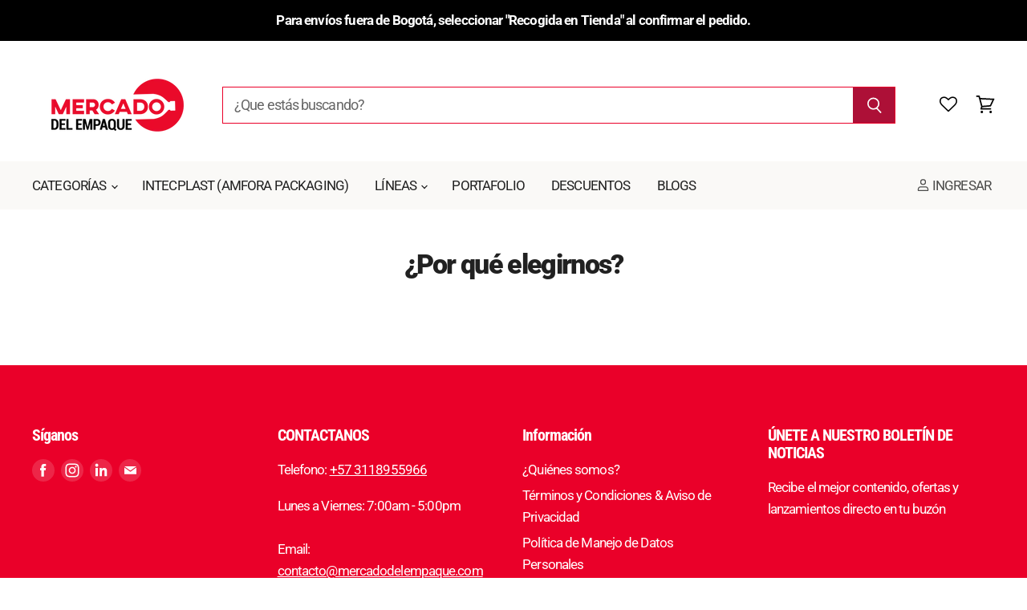

--- FILE ---
content_type: text/html; charset=utf-8
request_url: https://mercadodelempaque.com/pages/por-que-elegirnos
body_size: 60758
content:
<!doctype html>
<html class="no-js no-touch" lang="es">
  <head><script type="application/vnd.locksmith+json" data-locksmith>{"version":"v256","locked":false,"initialized":true,"scope":"page","access_granted":true,"access_denied":false,"requires_customer":false,"manual_lock":false,"remote_lock":false,"has_timeout":false,"remote_rendered":null,"hide_resource":false,"hide_links_to_resource":false,"transparent":true,"locks":{"all":[],"opened":[]},"keys":[],"keys_signature":"9613f0dd58ca49e0a27db3c332bf96fe40e59b5bdbd6d9ab04b75f76427048e9","state":{"template":"page","theme":148830879981,"product":null,"collection":null,"page":"por-que-elegirnos","blog":null,"article":null,"app":null},"now":1769838856,"path":"\/pages\/por-que-elegirnos","locale_root_url":"\/","canonical_url":"https:\/\/mercadodelempaque.com\/pages\/por-que-elegirnos","customer_id":null,"customer_id_signature":"9613f0dd58ca49e0a27db3c332bf96fe40e59b5bdbd6d9ab04b75f76427048e9","cart":null}</script><script data-locksmith>!function(){undefined;!function(){var s=window.Locksmith={},e=document.querySelector('script[type="application/vnd.locksmith+json"]'),n=e&&e.innerHTML;if(s.state={},s.util={},s.loading=!1,n)try{s.state=JSON.parse(n)}catch(d){}if(document.addEventListener&&document.querySelector){var o,i,a,t=[76,79,67,75,83,77,73,84,72,49,49],c=function(){i=t.slice(0)},l="style",r=function(e){e&&27!==e.keyCode&&"click"!==e.type||(document.removeEventListener("keydown",r),document.removeEventListener("click",r),o&&document.body.removeChild(o),o=null)};c(),document.addEventListener("keyup",function(e){if(e.keyCode===i[0]){if(clearTimeout(a),i.shift(),0<i.length)return void(a=setTimeout(c,1e3));c(),r(),(o=document.createElement("div"))[l].width="50%",o[l].maxWidth="1000px",o[l].height="85%",o[l].border="1px rgba(0, 0, 0, 0.2) solid",o[l].background="rgba(255, 255, 255, 0.99)",o[l].borderRadius="4px",o[l].position="fixed",o[l].top="50%",o[l].left="50%",o[l].transform="translateY(-50%) translateX(-50%)",o[l].boxShadow="0 2px 5px rgba(0, 0, 0, 0.3), 0 0 100vh 100vw rgba(0, 0, 0, 0.5)",o[l].zIndex="2147483645";var t=document.createElement("textarea");t.value=JSON.stringify(JSON.parse(n),null,2),t[l].border="none",t[l].display="block",t[l].boxSizing="border-box",t[l].width="100%",t[l].height="100%",t[l].background="transparent",t[l].padding="22px",t[l].fontFamily="monospace",t[l].fontSize="14px",t[l].color="#333",t[l].resize="none",t[l].outline="none",t.readOnly=!0,o.appendChild(t),document.body.appendChild(o),t.addEventListener("click",function(e){e.stopImmediatePropagation()}),t.select(),document.addEventListener("keydown",r),document.addEventListener("click",r)}})}s.isEmbedded=-1!==window.location.search.indexOf("_ab=0&_fd=0&_sc=1"),s.path=s.state.path||window.location.pathname,s.basePath=s.state.locale_root_url.concat("/apps/locksmith").replace(/^\/\//,"/"),s.reloading=!1,s.util.console=window.console||{log:function(){},error:function(){}},s.util.makeUrl=function(e,t){var n,o=s.basePath+e,i=[],a=s.cache();for(n in a)i.push(n+"="+encodeURIComponent(a[n]));for(n in t)i.push(n+"="+encodeURIComponent(t[n]));return s.state.customer_id&&(i.push("customer_id="+encodeURIComponent(s.state.customer_id)),i.push("customer_id_signature="+encodeURIComponent(s.state.customer_id_signature))),o+=(-1===o.indexOf("?")?"?":"&")+i.join("&")},s._initializeCallbacks=[],s.on=function(e,t){if("initialize"!==e)throw'Locksmith.on() currently only supports the "initialize" event';s._initializeCallbacks.push(t)},s.initializeSession=function(e){if(!s.isEmbedded){var t=!1,n=!0,o=!0;(e=e||{}).silent&&(o=n=!(t=!0)),s.ping({silent:t,spinner:n,reload:o,callback:function(){s._initializeCallbacks.forEach(function(e){e()})}})}},s.cache=function(e){var t={};try{var n=function i(e){return(document.cookie.match("(^|; )"+e+"=([^;]*)")||0)[2]};t=JSON.parse(decodeURIComponent(n("locksmith-params")||"{}"))}catch(d){}if(e){for(var o in e)t[o]=e[o];document.cookie="locksmith-params=; expires=Thu, 01 Jan 1970 00:00:00 GMT; path=/",document.cookie="locksmith-params="+encodeURIComponent(JSON.stringify(t))+"; path=/"}return t},s.cache.cart=s.state.cart,s.cache.cartLastSaved=null,s.params=s.cache(),s.util.reload=function(){s.reloading=!0;try{window.location.href=window.location.href.replace(/#.*/,"")}catch(d){s.util.console.error("Preferred reload method failed",d),window.location.reload()}},s.cache.saveCart=function(e){if(!s.cache.cart||s.cache.cart===s.cache.cartLastSaved)return e?e():null;var t=s.cache.cartLastSaved;s.cache.cartLastSaved=s.cache.cart,fetch("/cart/update.js",{method:"POST",headers:{"Content-Type":"application/json",Accept:"application/json"},body:JSON.stringify({attributes:{locksmith:s.cache.cart}})}).then(function(e){if(!e.ok)throw new Error("Cart update failed: "+e.status);return e.json()}).then(function(){e&&e()})["catch"](function(e){if(s.cache.cartLastSaved=t,!s.reloading)throw e})},s.util.spinnerHTML='<style>body{background:#FFF}@keyframes spin{from{transform:rotate(0deg)}to{transform:rotate(360deg)}}#loading{display:flex;width:100%;height:50vh;color:#777;align-items:center;justify-content:center}#loading .spinner{display:block;animation:spin 600ms linear infinite;position:relative;width:50px;height:50px}#loading .spinner-ring{stroke:currentColor;stroke-dasharray:100%;stroke-width:2px;stroke-linecap:round;fill:none}</style><div id="loading"><div class="spinner"><svg width="100%" height="100%"><svg preserveAspectRatio="xMinYMin"><circle class="spinner-ring" cx="50%" cy="50%" r="45%"></circle></svg></svg></div></div>',s.util.clobberBody=function(e){document.body.innerHTML=e},s.util.clobberDocument=function(e){e.responseText&&(e=e.responseText),document.documentElement&&document.removeChild(document.documentElement);var t=document.open("text/html","replace");t.writeln(e),t.close(),setTimeout(function(){var e=t.querySelector("[autofocus]");e&&e.focus()},100)},s.util.serializeForm=function(e){if(e&&"FORM"===e.nodeName){var t,n,o={};for(t=e.elements.length-1;0<=t;t-=1)if(""!==e.elements[t].name)switch(e.elements[t].nodeName){case"INPUT":switch(e.elements[t].type){default:case"text":case"hidden":case"password":case"button":case"reset":case"submit":o[e.elements[t].name]=e.elements[t].value;break;case"checkbox":case"radio":e.elements[t].checked&&(o[e.elements[t].name]=e.elements[t].value);break;case"file":}break;case"TEXTAREA":o[e.elements[t].name]=e.elements[t].value;break;case"SELECT":switch(e.elements[t].type){case"select-one":o[e.elements[t].name]=e.elements[t].value;break;case"select-multiple":for(n=e.elements[t].options.length-1;0<=n;n-=1)e.elements[t].options[n].selected&&(o[e.elements[t].name]=e.elements[t].options[n].value)}break;case"BUTTON":switch(e.elements[t].type){case"reset":case"submit":case"button":o[e.elements[t].name]=e.elements[t].value}}return o}},s.util.on=function(e,a,s,t){t=t||document;var c="locksmith-"+e+a,n=function(e){var t=e.target,n=e.target.parentElement,o=t&&t.className&&(t.className.baseVal||t.className)||"",i=n&&n.className&&(n.className.baseVal||n.className)||"";("string"==typeof o&&-1!==o.split(/\s+/).indexOf(a)||"string"==typeof i&&-1!==i.split(/\s+/).indexOf(a))&&!e[c]&&(e[c]=!0,s(e))};t.attachEvent?t.attachEvent(e,n):t.addEventListener(e,n,!1)},s.util.enableActions=function(e){s.util.on("click","locksmith-action",function(e){e.preventDefault();var t=e.target;t.dataset.confirmWith&&!confirm(t.dataset.confirmWith)||(t.disabled=!0,t.innerText=t.dataset.disableWith,s.post("/action",t.dataset.locksmithParams,{spinner:!1,type:"text",success:function(e){(e=JSON.parse(e.responseText)).message&&alert(e.message),s.util.reload()}}))},e)},s.util.inject=function(e,t){var n=["data","locksmith","append"];if(-1!==t.indexOf(n.join("-"))){var o=document.createElement("div");o.innerHTML=t,e.appendChild(o)}else e.innerHTML=t;var i,a,s=e.querySelectorAll("script");for(a=0;a<s.length;++a){i=s[a];var c=document.createElement("script");if(i.type&&(c.type=i.type),i.src)c.src=i.src;else{var l=document.createTextNode(i.innerHTML);c.appendChild(l)}e.appendChild(c)}var r=e.querySelector("[autofocus]");r&&r.focus()},s.post=function(e,t,n){!1!==(n=n||{}).spinner&&s.util.clobberBody(s.util.spinnerHTML);var o={};n.container===document?(o.layout=1,n.success=function(e){s.util.clobberDocument(e)}):n.container&&(o.layout=0,n.success=function(e){var t=document.getElementById(n.container);s.util.inject(t,e),t.id===t.firstChild.id&&t.parentElement.replaceChild(t.firstChild,t)}),n.form_type&&(t.form_type=n.form_type),n.include_layout_classes!==undefined&&(t.include_layout_classes=n.include_layout_classes),n.lock_id!==undefined&&(t.lock_id=n.lock_id),s.loading=!0;var i=s.util.makeUrl(e,o),a="json"===n.type||"text"===n.type;fetch(i,{method:"POST",headers:{"Content-Type":"application/json",Accept:a?"application/json":"text/html"},body:JSON.stringify(t)}).then(function(e){if(!e.ok)throw new Error("Request failed: "+e.status);return e.text()}).then(function(e){var t=n.success||s.util.clobberDocument;t(a?{responseText:e}:e)})["catch"](function(e){if(!s.reloading)if("dashboard.weglot.com"!==window.location.host){if(!n.silent)throw alert("Something went wrong! Please refresh and try again."),e;console.error(e)}else console.error(e)})["finally"](function(){s.loading=!1})},s.postResource=function(e,t){e.path=s.path,e.search=window.location.search,e.state=s.state,e.passcode&&(e.passcode=e.passcode.trim()),e.email&&(e.email=e.email.trim()),e.state.cart=s.cache.cart,e.locksmith_json=s.jsonTag,e.locksmith_json_signature=s.jsonTagSignature,s.post("/resource",e,t)},s.ping=function(e){if(!s.isEmbedded){e=e||{};s.post("/ping",{path:s.path,search:window.location.search,state:s.state},{spinner:!!e.spinner,silent:"undefined"==typeof e.silent||e.silent,type:"text",success:function(e){e&&e.responseText?(e=JSON.parse(e.responseText)).messages&&0<e.messages.length&&s.showMessages(e.messages):console.error("[Locksmith] Invalid result in ping callback:",e)}})}},s.timeoutMonitor=function(){var e=s.cache.cart;s.ping({callback:function(){e!==s.cache.cart||setTimeout(function(){s.timeoutMonitor()},6e4)}})},s.showMessages=function(e){var t=document.createElement("div");t.style.position="fixed",t.style.left=0,t.style.right=0,t.style.bottom="-50px",t.style.opacity=0,t.style.background="#191919",t.style.color="#ddd",t.style.transition="bottom 0.2s, opacity 0.2s",t.style.zIndex=999999,t.innerHTML="        <style>          .locksmith-ab .locksmith-b { display: none; }          .locksmith-ab.toggled .locksmith-b { display: flex; }          .locksmith-ab.toggled .locksmith-a { display: none; }          .locksmith-flex { display: flex; flex-wrap: wrap; justify-content: space-between; align-items: center; padding: 10px 20px; }          .locksmith-message + .locksmith-message { border-top: 1px #555 solid; }          .locksmith-message a { color: inherit; font-weight: bold; }          .locksmith-message a:hover { color: inherit; opacity: 0.8; }          a.locksmith-ab-toggle { font-weight: inherit; text-decoration: underline; }          .locksmith-text { flex-grow: 1; }          .locksmith-cta { flex-grow: 0; text-align: right; }          .locksmith-cta button { transform: scale(0.8); transform-origin: left; }          .locksmith-cta > * { display: block; }          .locksmith-cta > * + * { margin-top: 10px; }          .locksmith-message a.locksmith-close { flex-grow: 0; text-decoration: none; margin-left: 15px; font-size: 30px; font-family: monospace; display: block; padding: 2px 10px; }                    @media screen and (max-width: 600px) {            .locksmith-wide-only { display: none !important; }            .locksmith-flex { padding: 0 15px; }            .locksmith-flex > * { margin-top: 5px; margin-bottom: 5px; }            .locksmith-cta { text-align: left; }          }                    @media screen and (min-width: 601px) {            .locksmith-narrow-only { display: none !important; }          }        </style>      "+e.map(function(e){return'<div class="locksmith-message">'+e+"</div>"}).join(""),document.body.appendChild(t),document.body.style.position="relative",document.body.parentElement.style.paddingBottom=t.offsetHeight+"px",setTimeout(function(){t.style.bottom=0,t.style.opacity=1},50),s.util.on("click","locksmith-ab-toggle",function(e){e.preventDefault();for(var t=e.target.parentElement;-1===t.className.split(" ").indexOf("locksmith-ab");)t=t.parentElement;-1!==t.className.split(" ").indexOf("toggled")?t.className=t.className.replace("toggled",""):t.className=t.className+" toggled"}),s.util.enableActions(t)}}()}();</script>
      <script data-locksmith>Locksmith.cache.cart=null</script>

  <script data-locksmith>Locksmith.jsonTag="{\"version\":\"v256\",\"locked\":false,\"initialized\":true,\"scope\":\"page\",\"access_granted\":true,\"access_denied\":false,\"requires_customer\":false,\"manual_lock\":false,\"remote_lock\":false,\"has_timeout\":false,\"remote_rendered\":null,\"hide_resource\":false,\"hide_links_to_resource\":false,\"transparent\":true,\"locks\":{\"all\":[],\"opened\":[]},\"keys\":[],\"keys_signature\":\"9613f0dd58ca49e0a27db3c332bf96fe40e59b5bdbd6d9ab04b75f76427048e9\",\"state\":{\"template\":\"page\",\"theme\":148830879981,\"product\":null,\"collection\":null,\"page\":\"por-que-elegirnos\",\"blog\":null,\"article\":null,\"app\":null},\"now\":1769838856,\"path\":\"\\\/pages\\\/por-que-elegirnos\",\"locale_root_url\":\"\\\/\",\"canonical_url\":\"https:\\\/\\\/mercadodelempaque.com\\\/pages\\\/por-que-elegirnos\",\"customer_id\":null,\"customer_id_signature\":\"9613f0dd58ca49e0a27db3c332bf96fe40e59b5bdbd6d9ab04b75f76427048e9\",\"cart\":null}";Locksmith.jsonTagSignature="89725e87f0a6741d9e657ac00e47517badcee50b52d820e523e6cb6d339ba64e"</script>


    <meta charset="utf-8">
    <meta http-equiv="x-ua-compatible" content="IE=edge">
<!-- Google Tag Manager -->
<script>(function(w,d,s,l,i){w[l]=w[l]||[];w[l].push({'gtm.start':
new Date().getTime(),event:'gtm.js'});var f=d.getElementsByTagName(s)[0],
j=d.createElement(s),dl=l!='dataLayer'?'&l='+l:'';j.async=true;j.src=
'https://www.googletagmanager.com/gtm.js?id='+i+dl;f.parentNode.insertBefore(j,f);
})(window,document,'script','dataLayer','GTM-WSGC6B7');</script>
<!-- End Google Tag Manager -->
    <link rel="preconnect" href="https://cdn.shopify.com" crossorigin>

    
    

    <title>¿Por qué elegirnos? — Mercado del Empaque, venta de envases y empaques plásticos del proveedor Intecplast, envases, potes y tapas plásticas. </title>

    

    
  <link rel="shortcut icon" href="//mercadodelempaque.com/cdn/shop/files/MDE_-_HOME-02_256x256_2c28fa23-9583-4f3e-a05c-363dfbeff787_32x32.png?v=1624036806" type="image/png">


    
      <link rel="canonical" href="https://mercadodelempaque.com/pages/por-que-elegirnos" />
    
<link rel="stylesheet" href="https://cdnjs.cloudflare.com/ajax/libs/font-awesome/4.7.0/css/font-awesome.min.css">

    <meta name="viewport" content="width=device-width">

    
    















<meta property="og:site_name" content="Mercado del Empaque, venta de envases y empaques plásticos del proveedor Intecplast, envases, potes y tapas plásticas. ">
<meta property="og:url" content="https://mercadodelempaque.com/pages/por-que-elegirnos"><meta property="og:title" content="¿Por qué elegirnos?">
<meta property="og:type" content="website">
<meta property="og:description" content="Venta de envases y empaques plásticos del proveedor Intecplast para todo tipo de negocio. Compra fácil y segura. Venta al por mayor de envases, tapas y potes plásticos. Recibe en tu negocio en máximo 5 días hábiles.">


















<meta name="twitter:title" content="¿Por qué elegirnos?">
<meta name="twitter:description" content="Venta de envases y empaques plásticos del proveedor Intecplast para todo tipo de negocio. Compra fácil y segura. Venta al por mayor de envases, tapas y potes plásticos. Recibe en tu negocio en máximo 5 días hábiles.">



    

    <link rel="preload" href="//mercadodelempaque.com/cdn/fonts/roboto/roboto_n4.2019d890f07b1852f56ce63ba45b2db45d852cba.woff2" as="font" crossorigin="anonymous">

    
      <link rel="preload" as="style" href="//mercadodelempaque.com/cdn/shop/t/26/assets/theme.scss.css?v=182049926262726707821759342521">
      <link rel="preload" as="style" href="//mercadodelempaque.com/cdn/shop/t/26/assets/theme-more.scss.css?v=117476252969925505041759342520">
    

    <script>window.performance && window.performance.mark && window.performance.mark('shopify.content_for_header.start');</script><meta name="facebook-domain-verification" content="v2339p33j3lgdi2o2f9ijdrj79d7ls">
<meta name="facebook-domain-verification" content="gw47udd05ch23r3me4ccmyfqny6wnx">
<meta name="google-site-verification" content="c3qVDFf0CKPxz-jf9oa5dyJjUwzFZs1u-Vg12fSt-0w">
<meta id="shopify-digital-wallet" name="shopify-digital-wallet" content="/51186040991/digital_wallets/dialog">
<script async="async" src="/checkouts/internal/preloads.js?locale=es-CO"></script>
<script id="shopify-features" type="application/json">{"accessToken":"ac97f0e6a1cc66b8f8d03f1d040b3fed","betas":["rich-media-storefront-analytics"],"domain":"mercadodelempaque.com","predictiveSearch":true,"shopId":51186040991,"locale":"es"}</script>
<script>var Shopify = Shopify || {};
Shopify.shop = "mercado-del-empaque.myshopify.com";
Shopify.locale = "es";
Shopify.currency = {"active":"COP","rate":"1.0"};
Shopify.country = "CO";
Shopify.theme = {"name":"MI | DEV | 19-03-25","id":148830879981,"schema_name":"Superstore","schema_version":"3.0.0","theme_store_id":null,"role":"main"};
Shopify.theme.handle = "null";
Shopify.theme.style = {"id":null,"handle":null};
Shopify.cdnHost = "mercadodelempaque.com/cdn";
Shopify.routes = Shopify.routes || {};
Shopify.routes.root = "/";</script>
<script type="module">!function(o){(o.Shopify=o.Shopify||{}).modules=!0}(window);</script>
<script>!function(o){function n(){var o=[];function n(){o.push(Array.prototype.slice.apply(arguments))}return n.q=o,n}var t=o.Shopify=o.Shopify||{};t.loadFeatures=n(),t.autoloadFeatures=n()}(window);</script>
<script id="shop-js-analytics" type="application/json">{"pageType":"page"}</script>
<script defer="defer" async type="module" src="//mercadodelempaque.com/cdn/shopifycloud/shop-js/modules/v2/client.init-shop-cart-sync_BFpxDrjM.es.esm.js"></script>
<script defer="defer" async type="module" src="//mercadodelempaque.com/cdn/shopifycloud/shop-js/modules/v2/chunk.common_CnP21gUX.esm.js"></script>
<script defer="defer" async type="module" src="//mercadodelempaque.com/cdn/shopifycloud/shop-js/modules/v2/chunk.modal_D61HrJrg.esm.js"></script>
<script type="module">
  await import("//mercadodelempaque.com/cdn/shopifycloud/shop-js/modules/v2/client.init-shop-cart-sync_BFpxDrjM.es.esm.js");
await import("//mercadodelempaque.com/cdn/shopifycloud/shop-js/modules/v2/chunk.common_CnP21gUX.esm.js");
await import("//mercadodelempaque.com/cdn/shopifycloud/shop-js/modules/v2/chunk.modal_D61HrJrg.esm.js");

  window.Shopify.SignInWithShop?.initShopCartSync?.({"fedCMEnabled":true,"windoidEnabled":true});

</script>
<script>(function() {
  var isLoaded = false;
  function asyncLoad() {
    if (isLoaded) return;
    isLoaded = true;
    var urls = ["https:\/\/cdn.shopify.com\/s\/files\/1\/0683\/1371\/0892\/files\/splmn-shopify-prod-August-31.min.js?v=1693985059\u0026shop=mercado-del-empaque.myshopify.com","https:\/\/cdn.shopify.com\/s\/files\/1\/0511\/8604\/0991\/t\/5\/assets\/omegarfq_init.js?v=1620914381\u0026shop=mercado-del-empaque.myshopify.com","\/\/shopify.privy.com\/widget.js?shop=mercado-del-empaque.myshopify.com","\/\/social-login.oxiapps.com\/api\/init?vt=928357\u0026shop=mercado-del-empaque.myshopify.com","https:\/\/cdn.pickystory.com\/widget\/static\/js\/noop.js?shop=mercado-del-empaque.myshopify.com","https:\/\/sapp.multivariants.com\/gate\/out\/sys\/js\/init.js?shop=mercado-del-empaque.myshopify.com","\/\/cdn.shopify.com\/s\/files\/1\/0875\/2064\/files\/easyslider-1.0.0.js?shop=mercado-del-empaque.myshopify.com","https:\/\/cdn.nfcube.com\/54d73fab59da059c4231269c7c4d31f3.js?shop=mercado-del-empaque.myshopify.com"];
    for (var i = 0; i < urls.length; i++) {
      var s = document.createElement('script');
      s.type = 'text/javascript';
      s.async = true;
      s.src = urls[i];
      var x = document.getElementsByTagName('script')[0];
      x.parentNode.insertBefore(s, x);
    }
  };
  if(window.attachEvent) {
    window.attachEvent('onload', asyncLoad);
  } else {
    window.addEventListener('load', asyncLoad, false);
  }
})();</script>
<script id="__st">var __st={"a":51186040991,"offset":-18000,"reqid":"61b88d81-b3ef-43ee-97e4-248fcbaceada-1769838856","pageurl":"mercadodelempaque.com\/pages\/por-que-elegirnos","s":"pages-71096500383","u":"c021dc8e6ee9","p":"page","rtyp":"page","rid":71096500383};</script>
<script>window.ShopifyPaypalV4VisibilityTracking = true;</script>
<script id="captcha-bootstrap">!function(){'use strict';const t='contact',e='account',n='new_comment',o=[[t,t],['blogs',n],['comments',n],[t,'customer']],c=[[e,'customer_login'],[e,'guest_login'],[e,'recover_customer_password'],[e,'create_customer']],r=t=>t.map((([t,e])=>`form[action*='/${t}']:not([data-nocaptcha='true']) input[name='form_type'][value='${e}']`)).join(','),a=t=>()=>t?[...document.querySelectorAll(t)].map((t=>t.form)):[];function s(){const t=[...o],e=r(t);return a(e)}const i='password',u='form_key',d=['recaptcha-v3-token','g-recaptcha-response','h-captcha-response',i],f=()=>{try{return window.sessionStorage}catch{return}},m='__shopify_v',_=t=>t.elements[u];function p(t,e,n=!1){try{const o=window.sessionStorage,c=JSON.parse(o.getItem(e)),{data:r}=function(t){const{data:e,action:n}=t;return t[m]||n?{data:e,action:n}:{data:t,action:n}}(c);for(const[e,n]of Object.entries(r))t.elements[e]&&(t.elements[e].value=n);n&&o.removeItem(e)}catch(o){console.error('form repopulation failed',{error:o})}}const l='form_type',E='cptcha';function T(t){t.dataset[E]=!0}const w=window,h=w.document,L='Shopify',v='ce_forms',y='captcha';let A=!1;((t,e)=>{const n=(g='f06e6c50-85a8-45c8-87d0-21a2b65856fe',I='https://cdn.shopify.com/shopifycloud/storefront-forms-hcaptcha/ce_storefront_forms_captcha_hcaptcha.v1.5.2.iife.js',D={infoText:'Protegido por hCaptcha',privacyText:'Privacidad',termsText:'Términos'},(t,e,n)=>{const o=w[L][v],c=o.bindForm;if(c)return c(t,g,e,D).then(n);var r;o.q.push([[t,g,e,D],n]),r=I,A||(h.body.append(Object.assign(h.createElement('script'),{id:'captcha-provider',async:!0,src:r})),A=!0)});var g,I,D;w[L]=w[L]||{},w[L][v]=w[L][v]||{},w[L][v].q=[],w[L][y]=w[L][y]||{},w[L][y].protect=function(t,e){n(t,void 0,e),T(t)},Object.freeze(w[L][y]),function(t,e,n,w,h,L){const[v,y,A,g]=function(t,e,n){const i=e?o:[],u=t?c:[],d=[...i,...u],f=r(d),m=r(i),_=r(d.filter((([t,e])=>n.includes(e))));return[a(f),a(m),a(_),s()]}(w,h,L),I=t=>{const e=t.target;return e instanceof HTMLFormElement?e:e&&e.form},D=t=>v().includes(t);t.addEventListener('submit',(t=>{const e=I(t);if(!e)return;const n=D(e)&&!e.dataset.hcaptchaBound&&!e.dataset.recaptchaBound,o=_(e),c=g().includes(e)&&(!o||!o.value);(n||c)&&t.preventDefault(),c&&!n&&(function(t){try{if(!f())return;!function(t){const e=f();if(!e)return;const n=_(t);if(!n)return;const o=n.value;o&&e.removeItem(o)}(t);const e=Array.from(Array(32),(()=>Math.random().toString(36)[2])).join('');!function(t,e){_(t)||t.append(Object.assign(document.createElement('input'),{type:'hidden',name:u})),t.elements[u].value=e}(t,e),function(t,e){const n=f();if(!n)return;const o=[...t.querySelectorAll(`input[type='${i}']`)].map((({name:t})=>t)),c=[...d,...o],r={};for(const[a,s]of new FormData(t).entries())c.includes(a)||(r[a]=s);n.setItem(e,JSON.stringify({[m]:1,action:t.action,data:r}))}(t,e)}catch(e){console.error('failed to persist form',e)}}(e),e.submit())}));const S=(t,e)=>{t&&!t.dataset[E]&&(n(t,e.some((e=>e===t))),T(t))};for(const o of['focusin','change'])t.addEventListener(o,(t=>{const e=I(t);D(e)&&S(e,y())}));const B=e.get('form_key'),M=e.get(l),P=B&&M;t.addEventListener('DOMContentLoaded',(()=>{const t=y();if(P)for(const e of t)e.elements[l].value===M&&p(e,B);[...new Set([...A(),...v().filter((t=>'true'===t.dataset.shopifyCaptcha))])].forEach((e=>S(e,t)))}))}(h,new URLSearchParams(w.location.search),n,t,e,['guest_login'])})(!0,!1)}();</script>
<script integrity="sha256-4kQ18oKyAcykRKYeNunJcIwy7WH5gtpwJnB7kiuLZ1E=" data-source-attribution="shopify.loadfeatures" defer="defer" src="//mercadodelempaque.com/cdn/shopifycloud/storefront/assets/storefront/load_feature-a0a9edcb.js" crossorigin="anonymous"></script>
<script data-source-attribution="shopify.dynamic_checkout.dynamic.init">var Shopify=Shopify||{};Shopify.PaymentButton=Shopify.PaymentButton||{isStorefrontPortableWallets:!0,init:function(){window.Shopify.PaymentButton.init=function(){};var t=document.createElement("script");t.src="https://mercadodelempaque.com/cdn/shopifycloud/portable-wallets/latest/portable-wallets.es.js",t.type="module",document.head.appendChild(t)}};
</script>
<script data-source-attribution="shopify.dynamic_checkout.buyer_consent">
  function portableWalletsHideBuyerConsent(e){var t=document.getElementById("shopify-buyer-consent"),n=document.getElementById("shopify-subscription-policy-button");t&&n&&(t.classList.add("hidden"),t.setAttribute("aria-hidden","true"),n.removeEventListener("click",e))}function portableWalletsShowBuyerConsent(e){var t=document.getElementById("shopify-buyer-consent"),n=document.getElementById("shopify-subscription-policy-button");t&&n&&(t.classList.remove("hidden"),t.removeAttribute("aria-hidden"),n.addEventListener("click",e))}window.Shopify?.PaymentButton&&(window.Shopify.PaymentButton.hideBuyerConsent=portableWalletsHideBuyerConsent,window.Shopify.PaymentButton.showBuyerConsent=portableWalletsShowBuyerConsent);
</script>
<script data-source-attribution="shopify.dynamic_checkout.cart.bootstrap">document.addEventListener("DOMContentLoaded",(function(){function t(){return document.querySelector("shopify-accelerated-checkout-cart, shopify-accelerated-checkout")}if(t())Shopify.PaymentButton.init();else{new MutationObserver((function(e,n){t()&&(Shopify.PaymentButton.init(),n.disconnect())})).observe(document.body,{childList:!0,subtree:!0})}}));
</script>

<script>window.performance && window.performance.mark && window.performance.mark('shopify.content_for_header.end');</script>

    <script>
      document.documentElement.className=document.documentElement.className.replace(/\bno-js\b/,'js');
      if(window.Shopify&&window.Shopify.designMode)document.documentElement.className+=' in-theme-editor';
      if(('ontouchstart' in window)||window.DocumentTouch&&document instanceof DocumentTouch)document.documentElement.className=document.documentElement.className.replace(/\bno-touch\b/,'has-touch');
    </script>

    <script src="//mercadodelempaque.com/cdn/shop/t/26/assets/api.js?v=46720568759306976631742409839"></script>

    
      <link href="//mercadodelempaque.com/cdn/shop/t/26/assets/theme.scss.css?v=182049926262726707821759342521" rel="stylesheet" type="text/css" media="all" />
      <link href="//mercadodelempaque.com/cdn/shop/t/26/assets/theme-more.scss.css?v=117476252969925505041759342520" rel="stylesheet" type="text/css" media="all" />
    

    

    
    <script>
      window.Theme = window.Theme || {};
      window.Theme.routes = {
        "root_url": "/",
        "account_url": "/account",
        "account_login_url": "/account/login",
        "account_logout_url": "/account/logout",
        "account_register_url": "/account/register",
        "account_addresses_url": "/account/addresses",
        "collections_url": "/collections",
        "all_products_collection_url": "/collections/all",
        "search_url": "/search",
        "cart_url": "/cart",
        "cart_add_url": "/cart/add",
        "cart_change_url": "/cart/change",
        "cart_clear_url": "/cart/clear",
        "product_recommendations_url": "/recommendations/products",
      };
    </script>
  
  <script>
        window.zoorixCartData = {
          currency: "COP",
          currency_symbol: "$",
          
          original_total_price: 0,
          total_discount: 0,
          item_count: 0,
          items: [
              
          ]
       	  
        }
</script>
 

<script>window.__pagefly_analytics_settings__={"acceptTracking":false};</script>
 






<!--begin-boost-pfs-filter-css-->
  <link rel="preload stylesheet" href="//mercadodelempaque.com/cdn/shop/t/26/assets/boost-pfs-instant-search.css?v=103745055529550682741742409839" as="style"><link href="//mercadodelempaque.com/cdn/shop/t/26/assets/boost-pfs-custom.css?v=3978676367334436901742409839" rel="stylesheet" type="text/css" media="all" />

<!--end-boost-pfs-filter-css-->




                
    			<script>
/**********************
* DATALAYER ARCHITECTURE: SHOPIFY 
* DEFINITION: A data layer helps you collect more accurate analytics data, that in turn allows you to better understand what potential buyers are doing on your website and where you can make improvements. It also reduces the time to implement marketing tags on a website, and reduces the need for IT involvement, leaving them to get on with implementing new features and fixing bugs.

* RESOURCES:
* http://www.datalayerdoctor.com/a-gentle-introduction-to-the-data-layer-for-digital-marketers/
* http://www.simoahava.com/analytics/data-layer/

* EXTERNAL DEPENDENCIES:
* jQuery
* jQuery Cookie Plugin v1.4.1 - https://github.com/carhartl/jquery-cookie
* cartjs - https://github.com/discolabs/cartjs

* DataLayer Architecture: Shopify v1.2
* COPYRIGHT 2021
* LICENSES: MIT ( https://opensource.org/licenses/MIT )
*/

/**********************
* PRELOADS 
* load jquery if it doesn't exist
***********************/ 

if(!window.jQuery){
    var jqueryScript = document.createElement('script');
    jqueryScript.setAttribute('src','https://ajax.googleapis.com/ajax/libs/jquery/3.6.0/jquery.min.js'); 
    document.head.appendChild(jqueryScript); 
}

__DL__jQueryinterval = setInterval(function(){
    // wait for jQuery to load & run script after jQuery has loaded
    if(window.jQuery){
        // search parameters
        getURLParams = function(name, url){
            if (!url) url = window.location.href;
            name = name.replace(/[\[\]]/g, "\\$&");
            var regex = new RegExp("[?&]" + name + "(=([^&#]*)|&|#|$)"),
            results = regex.exec(url);
            if (!results) return null;
            if (!results[2]) return '';
            return decodeURIComponent(results[2].replace(/\+/g, " "));
        };
        
        /**********************
        * DYNAMIC DEPENDENCIES
        ***********************/
        
        __DL__ = {
            dynamicCart: true,  // if cart is dynamic (meaning no refresh on cart add) set to true
            debug: true, // if true, console messages will be displayed
            cart: null,
            wishlist: null,
            removeCart: null
        };
        
        customBindings = {
            cartTriggers: [],
            viewCart: [],
            removeCartTrigger: [],
            cartVisableSelector: [],
            promoSubscriptionsSelectors: [],
            promoSuccess: [],
            ctaSelectors: [],
            newsletterSelectors: [],
            newsletterSuccess: [],
            searchPage: [],
            wishlistSelector: [],
            removeWishlist: [],
            wishlistPage: [],
            searchTermQuery: [getURLParams('q')], // replace var with correct query
        };
        
        /* DO NOT EDIT */
        defaultBindings = {
            cartTriggers: ['form[action="/cart/add"] [type="submit"],.add-to-cart,.cart-btn'],
            viewCart: ['form[action="/cart"],.my-cart,.trigger-cart,#mobileCart'],
            removeCartTrigger: ['[href*="/cart/change"]'],
            cartVisableSelector: ['.inlinecart.is-active,.inline-cart.is-active'],
            promoSubscriptionsSelectors: [],
            promoSuccess: [],
            ctaSelectors: [],
            newsletterSelectors: ['input.contact_email'],
            newsletterSuccess: ['.success_message'],
            searchPage: ['search'],
            wishlistSelector: [],
            removeWishlist: [],
            wishlistPage: []
        };
        
        // stitch bindings
        objectArray = customBindings;
        outputObject = __DL__;
        
        applyBindings = function(objectArray, outputObject){
            for (var x in objectArray) {  
                var key = x;
                var objs = objectArray[x]; 
                values = [];    
                if(objs.length > 0){    
                    values.push(objs);
                    if(key in outputObject){              
                        values.push(outputObject[key]); 
                        outputObject[key] = values.join(", "); 
                    }else{        
                        outputObject[key] = values.join(", ");
                    }   
                }  
            }
        };
        
        applyBindings(customBindings, __DL__);
        applyBindings(defaultBindings, __DL__);
        
        /**********************
        * PREREQUISITE LIBRARIES 
        ***********************/
        
        clearInterval(__DL__jQueryinterval);
        
        // jquery-cookies.js
        if(typeof $.cookie!==undefined){(function(a){if(typeof define==='function'&&define.amd){define(['jquery'],a)}else if(typeof exports==='object'){module.exports=a(require('jquery'))}else{a(jQuery)}}(function($){var g=/\+/g;function encode(s){return h.raw?s:encodeURIComponent(s)}function decode(s){return h.raw?s:decodeURIComponent(s)}function stringifyCookieValue(a){return encode(h.json?JSON.stringify(a):String(a))}function parseCookieValue(s){if(s.indexOf('"')===0){s=s.slice(1,-1).replace(/\\"/g,'"').replace(/\\\\/g,'\\')}try{s=decodeURIComponent(s.replace(g,' '));return h.json?JSON.parse(s):s}catch(e){}}function read(s,a){var b=h.raw?s:parseCookieValue(s);return $.isFunction(a)?a(b):b}var h=$.cookie=function(a,b,c){if(arguments.length>1&&!$.isFunction(b)){c=$.extend({},h.defaults,c);if(typeof c.expires==='number'){var d=c.expires,t=c.expires=new Date();t.setMilliseconds(t.getMilliseconds()+d*864e+5)}return(document.cookie=[encode(a),'=',stringifyCookieValue(b),c.expires?'; expires='+c.expires.toUTCString():'',c.path?'; path='+c.path:'',c.domain?'; domain='+c.domain:'',c.secure?'; secure':''].join(''))}var e=a?undefined:{},cookies=document.cookie?document.cookie.split('; '):[],i=0,l=cookies.length;for(;i<l;i++){var f=cookies[i].split('='),name=decode(f.shift()),cookie=f.join('=');if(a===name){e=read(cookie,b);break}if(!a&&(cookie=read(cookie))!==undefined){e[name]=cookie}}return e};h.defaults={};$.removeCookie=function(a,b){$.cookie(a,'',$.extend({},b,{expires:-1}));return!$.cookie(a)}}))}
        
        /**********************
        * Begin dataLayer Build 
        ***********************/
        
        /**
        * DEBUG
        * Set to true or false to display messages to the console
        */
        if(__DL__.debug){
            console.log('=====================\n| DATALAYER SHOPIFY |\n---------------------');
            console.log('Page Template: page');
        }
        
        window.dataLayer = window.dataLayer || [];  // init data layer if doesn't already exist
        dataLayer.push({'event': 'Begin DataLayer'}); // begin datalayer
        
        var template = "page"; 
        
        /**
        * Landing Page Cookie
        * 1. Detect if user just landed on the site
        * 2. Only fires if Page Title matches website */
        
        $.cookie.raw = true;
        if ($.cookie('landingPage') === undefined || $.cookie('landingPage').length === 0) {
            var landingPage = true;
            $.cookie('landingPage', unescape);
            $.removeCookie('landingPage', {path: '/'});
            $.cookie('landingPage', 'landed', {path: '/'});
        } else {
            var landingPage = false;
            $.cookie('landingPage', unescape);
            $.removeCookie('landingPage', {path: '/'});
            $.cookie('landingPage', 'refresh', {path: '/'});
        }
        if (__DL__.debug) {
            console.log('Landing Page: ' + landingPage);
        }
        
        /** 
        * Log State Cookie */
        
        
        var isLoggedIn = false;
        
        if (!isLoggedIn) {
            $.cookie('logState', unescape);
            $.removeCookie('logState', {path: '/'});
            $.cookie('logState', 'loggedOut', {path: '/'});
        } else {
            if ($.cookie('logState') === 'loggedOut' || $.cookie('logState') === undefined) {
                $.cookie('logState', unescape);
                $.removeCookie('logState', {path: '/'});
                $.cookie('logState', 'firstLog', {path: '/'});
            } else if ($.cookie('logState') === 'firstLog') {
                $.cookie('logState', unescape);
                $.removeCookie('logState', {path: '/'});
                $.cookie('logState', 'refresh', {path: '/'});
            }
        }
        
        if ($.cookie('logState') === 'firstLog') {
            var firstLog = true;
        } else {
            var firstLog = false;
        }
        
        /**********************
        * DATALAYER SECTIONS 
        ***********************/
        
        /**
        * DATALAYER: Landing Page
        * Fires any time a user first lands on the site. */
        
        if ($.cookie('landingPage') === 'landed') {
            dataLayer.push({
                'pageType': 'Landing',
                'event': 'Landing'
            });
            
            if (__DL__.debug) {
                console.log('DATALAYER: Landing Page fired.');
            }
        }
        
        /** 
        * DATALAYER: Log State
        * 1. Determine if user is logged in or not.
        * 2. Return User specific data. */
        
        var logState = {
            
            
            'logState' : "Logged Out",
            
            
            'firstLog'      : firstLog,
            'customerEmail' : null,
            'timestamp'     : Date.now(),  
            
            'customerType'       : 'New',
            'customerTypeNumber' :'1', 
            
            'shippingInfo' : {
                'fullName'  : null,
                'firstName' : null,
                'lastName'  : null,
                'address1'  : null,
                'address2'  : null,
                'street'    : null,
                'city'      : null,
                'province'  : null,
                'zip'       : null,
                'country'   : null,
                'phone'     : null,
            },
            'billingInfo' : {
                'fullName'  : null,
                'firstName' : null,
                'lastName'  : null,
                'address1'  : null,
                'address2'  : null,
                'street'    : null,
                'city'      : null,
                'province'  : null,
                'zip'       : null,
                'country'   : null,
                'phone'     : null,
            },
            'checkoutEmail' : null,
            'currency'      : "COP",
            'pageType'      : 'Log State',
            'event'         : 'Log State'
        }
        
        dataLayer.push(logState);
        if(__DL__.debug){
            console.log("Log State"+" :"+JSON.stringify(logState, null, " "));
        }
        
        /** 
        * DATALAYER: Homepage */
        
        if(document.location.pathname == "/"){
            var homepage = {
                'pageType' : 'Homepage',
                'event'    : 'Homepage'
            };
            dataLayer.push(homepage);
            if(__DL__.debug){
                console.log("Homepage"+" :"+JSON.stringify(homepage, null, " "));
            }
        }
        
        /** 
        * DATALAYER: Blog Articles
        * Fire on Blog Article Pages */
        
        
        
        /** DATALAYER: Product List Page (Collections, Category)
        * Fire on all product listing pages. */
        
        
            
            /** DATALAYER: Product Page
            * Fire on all Product View pages. */
            
            if (template.match(/.*product.*/gi) && !template.match(/.*collection.*/gi)) {
                
                sku = '';
                var product = {
                    'products': [{
                        'id'              : null,
                        'sku'             : null,
                        'variantId'       : null,
                        'productType'     : null,
                        'name'            : null,
                        'price'           : "",
                        'description'     : "",
                        'imageURL'        : "https://mercadodelempaque.com/cdn/shopifycloud/storefront/assets/no-image-2048-a2addb12_grande.gif", 
                        'productURL'      : 'https://mercadodelempaque.com',
                        'brand'           : "Mercado del Empaque, venta de envases y empaques plásticos del proveedor Intecplast, envases, potes y tapas plásticas. ",              
                        'comparePrice'    : "",
                        'categories'      : [],
                        'currentCategory' : null,
                        'productOptions'  : {
                            
                        }
                    }]
                };
                
                function productView(){
                    var sku = null;
                    dataLayer.push(product, {
                        'pageType' : 'Product',
                        'event'    : 'Product'});
                        if(__DL__.debug){
                            console.log("Product"+" :"+JSON.stringify(product, null, " "));
                        }
                    }
                    productView();
                    
                    $(__DL__.cartTriggers).click(function(){
                        var skumatch = null;
                        if(sku != skumatch){
                            productView();
                        }
                    });
                }
                
                /** DATALAYER: Cart View
                * Fire anytime a user views their cart (non-dynamic) */
                
                
                
                /** 
                * DATALAYER Variable
                * Checkout & Transaction Data */
                
                __DL__products = [];
                
                
                transactionData = {
                    'transactionNumber'      : null,
                    'transactionId'          : null,
                    'transactionAffiliation' : "Mercado del Empaque, venta de envases y empaques plásticos del proveedor Intecplast, envases, potes y tapas plásticas. ",
                    'transactionTotal'       : "",
                    'transactionTax'         : "",
                    'transactionShipping'    : "",
                    'transactionSubtotal'    : "",
                    
                    
                    'products': __DL__products
                };
                
                if(__DL__.debug == true){
                    
                    /** DATALAYER: Transaction */
                    if(document.location.pathname.match(/.*order.*/g)){
                        dataLayer.push(transactionData,{
                            'pageType' :'Transaction',
                            'event'    :'Transaction'
                        });       
                        console.log("Transaction Data"+" :"+JSON.stringify(transactionData, null, " "));
                    }
                }
                
                /** DATALAYER: Checkout */
                if(Shopify.Checkout){
                    if(Shopify.Checkout.step){ 
                        if(Shopify.Checkout.step.length > 0){
                            if (Shopify.Checkout.step === 'contact_information'){
                                dataLayer.push(transactionData,{
                                    'event'    :'Customer Information',
                                    'pageType' :'Customer Information'});
                                    console.log("Customer Information - Transaction Data"+" :"+JSON.stringify(transactionData, null, " "));
                                }else if (Shopify.Checkout.step === 'shipping_method'){
                                    dataLayer.push(transactionData,{
                                        'event'    :'Shipping Information',
                                        'pageType' :'Shipping Information'});
                                        console.log("Shipping - Transaction Data"+" :"+JSON.stringify(transactionData, null, " "));
                                    }else if( Shopify.Checkout.step === "payment_method" ){
                                        dataLayer.push(transactionData,{
                                            'event'    :'Add Payment Info',
                                            'pageType' :'Add Payment Info'});
                                            console.log("Payment - Transaction Data"+" :"+JSON.stringify(transactionData, null, " "));
                                        }
                                    }
                                    
                                    if(__DL__.debug == true){
                                        /** DATALAYER: Transaction */
                                        if(Shopify.Checkout.page == "thank_you"){
                                            dataLayer.push(transactionData,{
                                                'pageType' :'Transaction',
                                                'event'    :'Transaction'
                                            });       
                                            console.log("Transaction Data"+" :"+JSON.stringify(transactionData, null, " "));  
                                        }
                                    }else{
                                        /** DATALAYER: Transaction */
                                        if(Shopify.Checkout.page == "thank_you"){
                                            dataLayer.push(transactionData,{
                                                'pageType' :'Transaction',
                                                'event'    :'Transaction'
                                            });
                                        }
                                    }
                                }
                            }
                            
                            /** DATALAYER: All Pages
                            * Fire all pages trigger after all additional dataLayers have loaded. */
                            
                            dataLayer.push({
                                'event': 'DataLayer Loaded'
                            });
                            
                            console.log('DATALAYER: DataLayer Loaded.');
                            
                            /**********************
                            * DATALAYER EVENT BINDINGS
                            ***********************/
                            
                            /** DATALAYER: 
                            * Add to Cart / Dynamic Cart View
                            * Fire all pages trigger after all additional dataLayers have loaded. */
                            
                            $(document).ready(function() {
                                
                                /** DATALAYER: Search Results */
                                
                                var searchPage = new RegExp(__DL__.searchPage, "g");
                                if(document.location.pathname.match(searchPage)){
                                    var search = {
                                        'searchTerm' : __DL__.searchTermQuery,
                                        'pageType'   : "Search",
                                        'event'      : "Search"
                                    };
                                    
                                    dataLayer.push(search);
                                    if(__DL__.debug){
                                        console.log("Search"+" :"+JSON.stringify(search, null, " "));
                                    }
                                }
                                
                                /** DATALAYER: Cart */
                                
                                // stage cart data
                                function mapJSONcartData(){
                                    jQuery.getJSON('/cart.js', function (response) {
                                        // get Json response 
                                        __DL__.cart = response;
                                        var cart = {
                                            'products': __DL__.cart.items.map(function (line_item) {
                                                return {
                                                    'id'       : line_item.id,
                                                    'sku'      : line_item.sku,
                                                    'variant'  : line_item.variant_id,
                                                    'name'     : line_item.title,
                                                    'price'    : (line_item.price/100),
                                                    'quantity' : line_item.quantity
                                                }
                                            }),
                                            'pageType' : 'Cart',
                                            'event'    : 'Cart'     
                                        };
                                        if(cart.products.length > 0){
                                            dataLayer.push(cart);
                                            if (__DL__.debug) {
                                                console.log("Cart"+" :"+JSON.stringify(cart, null, " "));
                                            }
                                        }
                                    });
                                }
                                
                                viewcartfire = 0;
                                
                                // view cart
                                $(__DL__.viewCart).on('click', function (event) {                                    
                                    if(viewcartfire !== 1){ 
                                        viewcartfire = 1;
                                        // if dynamic cart is TRUE
                                        if (__DL__.dynamicCart) {
                                            cartCheck = setInterval(function () {
                                                // begin check interval
                                                if ($(__DL__.cartVisableSelector).length > 0) {
                                                    // check visible selectors
                                                    clearInterval(cartCheck);
                                                    mapJSONcartData();
                                                    $(__DL__.removeCartTrigger).on('click', function (event) {
                                                        // remove from cart
                                                        var link = $(this).attr("href");
                                                        jQuery.getJSON(link, function (response) {
                                                            // get Json response 
                                                            __DL__.removeCart = response;
                                                            var removeFromCart = {
                                                                'products': __DL__.removeCart.items.map(function (line_item) {
                                                                    return {
                                                                        'id'       : line_item.id,
                                                                        'sku'      : line_item.sku,
                                                                        'variant'  : line_item.variant_id,
                                                                        'name'     : line_item.title,
                                                                        'price'    : (line_item.price/100),
                                                                        'quantity' : line_item.quantity
                                                                    }
                                                                }),
                                                                'pageType' : 'Remove from Cart',
                                                                'event'    : 'Remove from Cart'         
                                                            };
                                                            dataLayer.push(removeFromCart);
                                                            if (__DL__.debug) {
                                                                console.log("Cart"+" :"+JSON.stringify(removeFromCart, null, " "));
                                                            }
                                                        });
                                                    });
                                                }
                                            }, 500);
                                        }       
                                    }
                                });
                                
                                // add to cart
                                jQuery.getJSON('/cart.js', function (response) {
                                    // get Json response 
                                    __DL__.cart = response;
                                    var cart = {
                                        'products': __DL__.cart.items.map(function (line_item) {
                                            return {
                                                'id'       : line_item.id,
                                                'sku'      : line_item.sku,
                                                'variant'  : line_item.variant_id,
                                                'name'     : line_item.title,
                                                'price'    : (line_item.price/100),
                                                'quantity' : line_item.quantity
                                            }
                                        })
                                    }
                                    __DL__.cart = cart;
                                    collection_cartIDs = [];
                                    collection_matchIDs = [];
                                    collection_addtocart = [];
                                    for (var i = __DL__.cart.products.length - 1; i >= 0; i--) {
                                        var x = parseFloat(__DL__.cart.products[i].variant);
                                        collection_cartIDs.push(x);
                                    }
                                });
                                
                                function __DL__addtocart(){

                                
                                    
                                    dataLayer.push(product, {
                                        'pageType' : 'Add to Cart',
                                        'event'    : 'Add to Cart'
                                    });
                                    
                                    if (__DL__.debug) {
                                        console.log("Add to Cart"+" :"+JSON.stringify(product, null, " "));
                                    }
                                    
                                    
                                    
                                    // if dynamic cart is TRUE
                                    if (__DL__.dynamicCart) {
                                        console.log("dynamic");
                                        var cartCheck = setInterval(function () {
                                            // begin check interval
                                            if ($(__DL__.cartVisableSelector).length > 0) {
                                                // check visible selectors
                                                clearInterval(cartCheck);
                                                mapJSONcartData();
                                                $(__DL__.removeCartTrigger).on('click', function (event) {
                                                    // remove from cart
                                                    var link = $(this).attr("href");
                                                    jQuery.getJSON(link, function (response) {
                                                        // get Json response 
                                                        __DL__.removeCart = response;
                                                        var removeFromCart = {
                                                            'products': __DL__.removeCart.items.map(function (line_item) {
                                                                return {
                                                                    'id'       : line_item.id,
                                                                    'sku'      : line_item.sku,
                                                                    'variant'  : line_item.variant_id,
                                                                    'name'     : line_item.title,
                                                                    'price'    : (line_item.price/100),
                                                                    'quantity' : line_item.quantity
                                                                }
                                                            }),
                                                            'pageType' : 'Remove from Cart',
                                                            'event'    : 'Remove from Cart'         
                                                        };
                                                        dataLayer.push(removeFromCart);
                                                        if (__DL__.debug) {
                                                            console.log("Cart"+" :"+JSON.stringify(removeFromCart, null, " "));
                                                        }
                                                    });
                                                });
                                            }
                                        }, 500);
                                    }       
                                }
                                
                                $(document).on('click', __DL__.cartTriggers, function() {
                                    __DL__addtocart();
                                });
                                
                                /** 
                                 * DATALAYER: Newsletter Subscription */
                                __DL__newsletter_fire = 0;
                                $(document).on('click', __DL__.newsletterSelectors, function () {
                                    if(__DL__newsletter_fire !== 1){
                                        __DL__newsletter_fire = 1;
                                        var newsletterCheck = setInterval(function () {
                                            // begin check interval
                                            if ($(__DL__.newsletterSuccess).length > 0) {
                                                // check visible selectors
                                                clearInterval(newsletterCheck);
                                                dataLayer.push({'event': 'Newsletter Subscription'});
                                            }
                                        },500);
                                    }
                                });
                                
                                /** DATALAYER: Wishlist */
                                setTimeout( function(){
                                    
                                    $(__DL__.wishlistSelector).on('click', function () {
                                        dataLayer.push(product,
                                            {'event': 'Add to Wishlist'});
                                            if(__DL__.debug){
                                                console.log("Wishlist"+" :"+JSON.stringify(product, null, " "));
                                            }
                                        });
                                        
                                        if(document.location.pathname == __DL__.wishlistPage){
                                            var __DL__productLinks = $('[href*="product"]');
                                            var __DL__prods        = [];
                                            var __DL__links        = [];
                                            var __DL__count        = 1;
                                            
                                            $(__DL__productLinks).each(function(){
                                                var href = $(this).attr("href");
                                                if(!__DL__links.includes(href)){
                                                    __DL__links.push(href);
                                                    $(this).attr("dataLayer-wishlist-item",__DL__count++);
                                                    jQuery.getJSON(href, function (response) {
                                                        // get Json response 
                                                        __DL__.wishlist = response;
                                                        var wishlistproducts = {
                                                            'id'   : __DL__.wishlist.product.id,
                                                            'name' : __DL__.wishlist.product.title,
                                                        };
                                                        __DL__prods.push(wishlistproducts);
                                                    });
                                                }
                                            });
                                            
                                            dataLayer.push({'products': __DL__prods, 
                                            'pageType' : 'Wishlist',
                                            'event'    : 'Wishlist'});
                                        }
                                        
                                        var __DL__count = 1;
                                        var wishlistDel  = $(__DL__.removeWishlist);
                                        wishlistDel.each(function(){
                                            $(this).attr("dataLayer-wishlist-item-del",__DL__count++);
                                        });
                                        
                                        $(__DL__.removeWishlist).on('click', function(){
                                            console.log('click')
                                            var index = $(this).attr("dataLayer-wishlist-item-del");
                                            var link  = $("[dataLayer-wishlist-item="+index+"]").attr("href");
                                            console.log(index)
                                            console.log(link)
                                            jQuery.getJSON(link, function (response) {
                                                // get Json response 
                                                __DL__.wishlist     = response;
                                                var wishlistproducts = {
                                                    'id'   : __DL__.wishlist.product.id,
                                                    'name' : __DL__.wishlist.product.title,
                                                };
                                                
                                                dataLayer.push({'products': wishlistproducts,
                                                'pageType' : 'Wishlist',
                                                'event'    : 'Wishlist Delete Product'});
                                            });
                                        })
                                    }, 3000);
                                    
                                    /** DATALAYER: CTAs */
                                    $(__DL__.ctaSelectors).on('click', function () {
                                        var ctaCheck = setInterval(function () {
                                            // begin check interval
                                            if ($(__DL__.ctaSuccess).length > 0) {
                                                // check visible selectors
                                                clearInterval(ctaCheck);
                                                dataLayer.push({'event': 'CTA'});
                                            }
                                        },500);
                                    });
                                    
                                    /** DATALAYER: Promo Subscriptions */
                                    $(__DL__.promoSubscriptionsSelectors).on('click', function () {
                                        var ctaCheck = setInterval(function () {
                                            // begin check interval
                                            if ($(__DL__.promoSuccess).length > 0) {
                                                // check visible selectors
                                                clearInterval(ctaCheck);
                                                dataLayer.push({'event': 'Promo Subscription'});
                                            }
                                        },500);
                                    });
                                    
                                }); // document ready
                            }
                        }, 500);
                        </script>
                        
              
  
  
    <script type="text/javascript">

      var hwe_current_url = document.URL;

      if(hwe_current_url.indexOf("account/login") == '-1' && hwe_current_url.indexOf("account/register") == '-1'){
        localStorage.setItem("hwe_current_url", hwe_current_url);
      }
  </script>
     
    <style type="text/css">
      .form-field--qty-input{
      	opacity:1 !important;
      }
      #product-quantity-input{
        padding: 14px 7px !important;
      }
    </style>

  <meta name="twitter:card" content="summary" /><meta property="og:image" 
content="https:https://cdn.shopify.com/s/files/1/051 1/8604/0991/files/MDE_-_PROPUESTA_LOGO_Mesa_de_traba jo_1_copia_214x120.png?v=1621484087" />


  





<!-- BEGIN app block: shopify://apps/o-request-a-quote/blocks/omgrfq_script/5f4ac0e6-8a57-4f3d-853e-0194eab86273 --><script
  id="omgrfq-script"
  type='text/javascript'
  data-type="custom">
    if ((typeof window.jQuery === 'undefined')) {<!-- BEGIN app snippet: omg-jquery -->
    (function(){"use strict";var C=document,D=window,st=C.documentElement,L=C.createElement.bind(C),ft=L("div"),q=L("table"),Mt=L("tbody"),ot=L("tr"),H=Array.isArray,S=Array.prototype,Dt=S.concat,U=S.filter,at=S.indexOf,ct=S.map,Bt=S.push,ht=S.slice,z=S.some,_t=S.splice,Pt=/^#(?:[\w-]|\\.|[^\x00-\xa0])*$/,Ht=/^\.(?:[\w-]|\\.|[^\x00-\xa0])*$/,$t=/<.+>/,jt=/^\w+$/;function J(t,n){var r=It(n);return!t||!r&&!A(n)&&!c(n)?[]:!r&&Ht.test(t)?n.getElementsByClassName(t.slice(1).replace(/\\/g,"")):!r&&jt.test(t)?n.getElementsByTagName(t):n.querySelectorAll(t)}var dt=function(){function t(n,r){if(n){if(Y(n))return n;var i=n;if(g(n)){var e=r||C;if(i=Pt.test(n)&&A(e)?e.getElementById(n.slice(1).replace(/\\/g,"")):$t.test(n)?yt(n):Y(e)?e.find(n):g(e)?o(e).find(n):J(n,e),!i)return}else if(O(n))return this.ready(n);(i.nodeType||i===D)&&(i=[i]),this.length=i.length;for(var s=0,f=this.length;s<f;s++)this[s]=i[s]}}return t.prototype.init=function(n,r){return new t(n,r)},t}(),u=dt.prototype,o=u.init;o.fn=o.prototype=u,u.length=0,u.splice=_t,typeof Symbol=="function"&&(u[Symbol.iterator]=S[Symbol.iterator]);function Y(t){return t instanceof dt}function B(t){return!!t&&t===t.window}function A(t){return!!t&&t.nodeType===9}function It(t){return!!t&&t.nodeType===11}function c(t){return!!t&&t.nodeType===1}function Ft(t){return!!t&&t.nodeType===3}function Wt(t){return typeof t=="boolean"}function O(t){return typeof t=="function"}function g(t){return typeof t=="string"}function v(t){return t===void 0}function P(t){return t===null}function lt(t){return!isNaN(parseFloat(t))&&isFinite(t)}function G(t){if(typeof t!="object"||t===null)return!1;var n=Object.getPrototypeOf(t);return n===null||n===Object.prototype}o.isWindow=B,o.isFunction=O,o.isArray=H,o.isNumeric=lt,o.isPlainObject=G;function d(t,n,r){if(r){for(var i=t.length;i--;)if(n.call(t[i],i,t[i])===!1)return t}else if(G(t))for(var e=Object.keys(t),i=0,s=e.length;i<s;i++){var f=e[i];if(n.call(t[f],f,t[f])===!1)return t}else for(var i=0,s=t.length;i<s;i++)if(n.call(t[i],i,t[i])===!1)return t;return t}o.each=d,u.each=function(t){return d(this,t)},u.empty=function(){return this.each(function(t,n){for(;n.firstChild;)n.removeChild(n.firstChild)})};var qt=/\S+/g;function j(t){return g(t)?t.match(qt)||[]:[]}u.toggleClass=function(t,n){var r=j(t),i=!v(n);return this.each(function(e,s){c(s)&&d(r,function(f,a){i?n?s.classList.add(a):s.classList.remove(a):s.classList.toggle(a)})})},u.addClass=function(t){return this.toggleClass(t,!0)},u.removeAttr=function(t){var n=j(t);return this.each(function(r,i){c(i)&&d(n,function(e,s){i.removeAttribute(s)})})};function Ut(t,n){if(t){if(g(t)){if(arguments.length<2){if(!this[0]||!c(this[0]))return;var r=this[0].getAttribute(t);return P(r)?void 0:r}return v(n)?this:P(n)?this.removeAttr(t):this.each(function(e,s){c(s)&&s.setAttribute(t,n)})}for(var i in t)this.attr(i,t[i]);return this}}u.attr=Ut,u.removeClass=function(t){return arguments.length?this.toggleClass(t,!1):this.attr("class","")},u.hasClass=function(t){return!!t&&z.call(this,function(n){return c(n)&&n.classList.contains(t)})},u.get=function(t){return v(t)?ht.call(this):(t=Number(t),this[t<0?t+this.length:t])},u.eq=function(t){return o(this.get(t))},u.first=function(){return this.eq(0)},u.last=function(){return this.eq(-1)};function zt(t){return v(t)?this.get().map(function(n){return c(n)||Ft(n)?n.textContent:""}).join(""):this.each(function(n,r){c(r)&&(r.textContent=t)})}u.text=zt;function T(t,n,r){if(c(t)){var i=D.getComputedStyle(t,null);return r?i.getPropertyValue(n)||void 0:i[n]||t.style[n]}}function E(t,n){return parseInt(T(t,n),10)||0}function gt(t,n){return E(t,"border".concat(n?"Left":"Top","Width"))+E(t,"padding".concat(n?"Left":"Top"))+E(t,"padding".concat(n?"Right":"Bottom"))+E(t,"border".concat(n?"Right":"Bottom","Width"))}var X={};function Jt(t){if(X[t])return X[t];var n=L(t);C.body.insertBefore(n,null);var r=T(n,"display");return C.body.removeChild(n),X[t]=r!=="none"?r:"block"}function vt(t){return T(t,"display")==="none"}function pt(t,n){var r=t&&(t.matches||t.webkitMatchesSelector||t.msMatchesSelector);return!!r&&!!n&&r.call(t,n)}function I(t){return g(t)?function(n,r){return pt(r,t)}:O(t)?t:Y(t)?function(n,r){return t.is(r)}:t?function(n,r){return r===t}:function(){return!1}}u.filter=function(t){var n=I(t);return o(U.call(this,function(r,i){return n.call(r,i,r)}))};function x(t,n){return n?t.filter(n):t}u.detach=function(t){return x(this,t).each(function(n,r){r.parentNode&&r.parentNode.removeChild(r)}),this};var Yt=/^\s*<(\w+)[^>]*>/,Gt=/^<(\w+)\s*\/?>(?:<\/\1>)?$/,mt={"*":ft,tr:Mt,td:ot,th:ot,thead:q,tbody:q,tfoot:q};function yt(t){if(!g(t))return[];if(Gt.test(t))return[L(RegExp.$1)];var n=Yt.test(t)&&RegExp.$1,r=mt[n]||mt["*"];return r.innerHTML=t,o(r.childNodes).detach().get()}o.parseHTML=yt,u.has=function(t){var n=g(t)?function(r,i){return J(t,i).length}:function(r,i){return i.contains(t)};return this.filter(n)},u.not=function(t){var n=I(t);return this.filter(function(r,i){return(!g(t)||c(i))&&!n.call(i,r,i)})};function R(t,n,r,i){for(var e=[],s=O(n),f=i&&I(i),a=0,y=t.length;a<y;a++)if(s){var h=n(t[a]);h.length&&Bt.apply(e,h)}else for(var p=t[a][n];p!=null&&!(i&&f(-1,p));)e.push(p),p=r?p[n]:null;return e}function bt(t){return t.multiple&&t.options?R(U.call(t.options,function(n){return n.selected&&!n.disabled&&!n.parentNode.disabled}),"value"):t.value||""}function Xt(t){return arguments.length?this.each(function(n,r){var i=r.multiple&&r.options;if(i||Ot.test(r.type)){var e=H(t)?ct.call(t,String):P(t)?[]:[String(t)];i?d(r.options,function(s,f){f.selected=e.indexOf(f.value)>=0},!0):r.checked=e.indexOf(r.value)>=0}else r.value=v(t)||P(t)?"":t}):this[0]&&bt(this[0])}u.val=Xt,u.is=function(t){var n=I(t);return z.call(this,function(r,i){return n.call(r,i,r)})},o.guid=1;function w(t){return t.length>1?U.call(t,function(n,r,i){return at.call(i,n)===r}):t}o.unique=w,u.add=function(t,n){return o(w(this.get().concat(o(t,n).get())))},u.children=function(t){return x(o(w(R(this,function(n){return n.children}))),t)},u.parent=function(t){return x(o(w(R(this,"parentNode"))),t)},u.index=function(t){var n=t?o(t)[0]:this[0],r=t?this:o(n).parent().children();return at.call(r,n)},u.closest=function(t){var n=this.filter(t);if(n.length)return n;var r=this.parent();return r.length?r.closest(t):n},u.siblings=function(t){return x(o(w(R(this,function(n){return o(n).parent().children().not(n)}))),t)},u.find=function(t){return o(w(R(this,function(n){return J(t,n)})))};var Kt=/^\s*<!(?:\[CDATA\[|--)|(?:\]\]|--)>\s*$/g,Qt=/^$|^module$|\/(java|ecma)script/i,Vt=["type","src","nonce","noModule"];function Zt(t,n){var r=o(t);r.filter("script").add(r.find("script")).each(function(i,e){if(Qt.test(e.type)&&st.contains(e)){var s=L("script");s.text=e.textContent.replace(Kt,""),d(Vt,function(f,a){e[a]&&(s[a]=e[a])}),n.head.insertBefore(s,null),n.head.removeChild(s)}})}function kt(t,n,r,i,e){i?t.insertBefore(n,r?t.firstChild:null):t.nodeName==="HTML"?t.parentNode.replaceChild(n,t):t.parentNode.insertBefore(n,r?t:t.nextSibling),e&&Zt(n,t.ownerDocument)}function N(t,n,r,i,e,s,f,a){return d(t,function(y,h){d(o(h),function(p,M){d(o(n),function(b,W){var rt=r?M:W,it=r?W:M,m=r?p:b;kt(rt,m?it.cloneNode(!0):it,i,e,!m)},a)},f)},s),n}u.after=function(){return N(arguments,this,!1,!1,!1,!0,!0)},u.append=function(){return N(arguments,this,!1,!1,!0)};function tn(t){if(!arguments.length)return this[0]&&this[0].innerHTML;if(v(t))return this;var n=/<script[\s>]/.test(t);return this.each(function(r,i){c(i)&&(n?o(i).empty().append(t):i.innerHTML=t)})}u.html=tn,u.appendTo=function(t){return N(arguments,this,!0,!1,!0)},u.wrapInner=function(t){return this.each(function(n,r){var i=o(r),e=i.contents();e.length?e.wrapAll(t):i.append(t)})},u.before=function(){return N(arguments,this,!1,!0)},u.wrapAll=function(t){for(var n=o(t),r=n[0];r.children.length;)r=r.firstElementChild;return this.first().before(n),this.appendTo(r)},u.wrap=function(t){return this.each(function(n,r){var i=o(t)[0];o(r).wrapAll(n?i.cloneNode(!0):i)})},u.insertAfter=function(t){return N(arguments,this,!0,!1,!1,!1,!1,!0)},u.insertBefore=function(t){return N(arguments,this,!0,!0)},u.prepend=function(){return N(arguments,this,!1,!0,!0,!0,!0)},u.prependTo=function(t){return N(arguments,this,!0,!0,!0,!1,!1,!0)},u.contents=function(){return o(w(R(this,function(t){return t.tagName==="IFRAME"?[t.contentDocument]:t.tagName==="TEMPLATE"?t.content.childNodes:t.childNodes})))},u.next=function(t,n,r){return x(o(w(R(this,"nextElementSibling",n,r))),t)},u.nextAll=function(t){return this.next(t,!0)},u.nextUntil=function(t,n){return this.next(n,!0,t)},u.parents=function(t,n){return x(o(w(R(this,"parentElement",!0,n))),t)},u.parentsUntil=function(t,n){return this.parents(n,t)},u.prev=function(t,n,r){return x(o(w(R(this,"previousElementSibling",n,r))),t)},u.prevAll=function(t){return this.prev(t,!0)},u.prevUntil=function(t,n){return this.prev(n,!0,t)},u.map=function(t){return o(Dt.apply([],ct.call(this,function(n,r){return t.call(n,r,n)})))},u.clone=function(){return this.map(function(t,n){return n.cloneNode(!0)})},u.offsetParent=function(){return this.map(function(t,n){for(var r=n.offsetParent;r&&T(r,"position")==="static";)r=r.offsetParent;return r||st})},u.slice=function(t,n){return o(ht.call(this,t,n))};var nn=/-([a-z])/g;function K(t){return t.replace(nn,function(n,r){return r.toUpperCase()})}u.ready=function(t){var n=function(){return setTimeout(t,0,o)};return C.readyState!=="loading"?n():C.addEventListener("DOMContentLoaded",n),this},u.unwrap=function(){return this.parent().each(function(t,n){if(n.tagName!=="BODY"){var r=o(n);r.replaceWith(r.children())}}),this},u.offset=function(){var t=this[0];if(t){var n=t.getBoundingClientRect();return{top:n.top+D.pageYOffset,left:n.left+D.pageXOffset}}},u.position=function(){var t=this[0];if(t){var n=T(t,"position")==="fixed",r=n?t.getBoundingClientRect():this.offset();if(!n){for(var i=t.ownerDocument,e=t.offsetParent||i.documentElement;(e===i.body||e===i.documentElement)&&T(e,"position")==="static";)e=e.parentNode;if(e!==t&&c(e)){var s=o(e).offset();r.top-=s.top+E(e,"borderTopWidth"),r.left-=s.left+E(e,"borderLeftWidth")}}return{top:r.top-E(t,"marginTop"),left:r.left-E(t,"marginLeft")}}};var Et={class:"className",contenteditable:"contentEditable",for:"htmlFor",readonly:"readOnly",maxlength:"maxLength",tabindex:"tabIndex",colspan:"colSpan",rowspan:"rowSpan",usemap:"useMap"};u.prop=function(t,n){if(t){if(g(t))return t=Et[t]||t,arguments.length<2?this[0]&&this[0][t]:this.each(function(i,e){e[t]=n});for(var r in t)this.prop(r,t[r]);return this}},u.removeProp=function(t){return this.each(function(n,r){delete r[Et[t]||t]})};var rn=/^--/;function Q(t){return rn.test(t)}var V={},en=ft.style,un=["webkit","moz","ms"];function sn(t,n){if(n===void 0&&(n=Q(t)),n)return t;if(!V[t]){var r=K(t),i="".concat(r[0].toUpperCase()).concat(r.slice(1)),e="".concat(r," ").concat(un.join("".concat(i," "))).concat(i).split(" ");d(e,function(s,f){if(f in en)return V[t]=f,!1})}return V[t]}var fn={animationIterationCount:!0,columnCount:!0,flexGrow:!0,flexShrink:!0,fontWeight:!0,gridArea:!0,gridColumn:!0,gridColumnEnd:!0,gridColumnStart:!0,gridRow:!0,gridRowEnd:!0,gridRowStart:!0,lineHeight:!0,opacity:!0,order:!0,orphans:!0,widows:!0,zIndex:!0};function wt(t,n,r){return r===void 0&&(r=Q(t)),!r&&!fn[t]&&lt(n)?"".concat(n,"px"):n}function on(t,n){if(g(t)){var r=Q(t);return t=sn(t,r),arguments.length<2?this[0]&&T(this[0],t,r):t?(n=wt(t,n,r),this.each(function(e,s){c(s)&&(r?s.style.setProperty(t,n):s.style[t]=n)})):this}for(var i in t)this.css(i,t[i]);return this}u.css=on;function Ct(t,n){try{return t(n)}catch{return n}}var an=/^\s+|\s+$/;function St(t,n){var r=t.dataset[n]||t.dataset[K(n)];return an.test(r)?r:Ct(JSON.parse,r)}function cn(t,n,r){r=Ct(JSON.stringify,r),t.dataset[K(n)]=r}function hn(t,n){if(!t){if(!this[0])return;var r={};for(var i in this[0].dataset)r[i]=St(this[0],i);return r}if(g(t))return arguments.length<2?this[0]&&St(this[0],t):v(n)?this:this.each(function(e,s){cn(s,t,n)});for(var i in t)this.data(i,t[i]);return this}u.data=hn;function Tt(t,n){var r=t.documentElement;return Math.max(t.body["scroll".concat(n)],r["scroll".concat(n)],t.body["offset".concat(n)],r["offset".concat(n)],r["client".concat(n)])}d([!0,!1],function(t,n){d(["Width","Height"],function(r,i){var e="".concat(n?"outer":"inner").concat(i);u[e]=function(s){if(this[0])return B(this[0])?n?this[0]["inner".concat(i)]:this[0].document.documentElement["client".concat(i)]:A(this[0])?Tt(this[0],i):this[0]["".concat(n?"offset":"client").concat(i)]+(s&&n?E(this[0],"margin".concat(r?"Top":"Left"))+E(this[0],"margin".concat(r?"Bottom":"Right")):0)}})}),d(["Width","Height"],function(t,n){var r=n.toLowerCase();u[r]=function(i){if(!this[0])return v(i)?void 0:this;if(!arguments.length)return B(this[0])?this[0].document.documentElement["client".concat(n)]:A(this[0])?Tt(this[0],n):this[0].getBoundingClientRect()[r]-gt(this[0],!t);var e=parseInt(i,10);return this.each(function(s,f){if(c(f)){var a=T(f,"boxSizing");f.style[r]=wt(r,e+(a==="border-box"?gt(f,!t):0))}})}});var Rt="___cd";u.toggle=function(t){return this.each(function(n,r){if(c(r)){var i=vt(r),e=v(t)?i:t;e?(r.style.display=r[Rt]||"",vt(r)&&(r.style.display=Jt(r.tagName))):i||(r[Rt]=T(r,"display"),r.style.display="none")}})},u.hide=function(){return this.toggle(!1)},u.show=function(){return this.toggle(!0)};var xt="___ce",Z=".",k={focus:"focusin",blur:"focusout"},Nt={mouseenter:"mouseover",mouseleave:"mouseout"},dn=/^(mouse|pointer|contextmenu|drag|drop|click|dblclick)/i;function tt(t){return Nt[t]||k[t]||t}function nt(t){var n=t.split(Z);return[n[0],n.slice(1).sort()]}u.trigger=function(t,n){if(g(t)){var r=nt(t),i=r[0],e=r[1],s=tt(i);if(!s)return this;var f=dn.test(s)?"MouseEvents":"HTMLEvents";t=C.createEvent(f),t.initEvent(s,!0,!0),t.namespace=e.join(Z),t.___ot=i}t.___td=n;var a=t.___ot in k;return this.each(function(y,h){a&&O(h[t.___ot])&&(h["___i".concat(t.type)]=!0,h[t.___ot](),h["___i".concat(t.type)]=!1),h.dispatchEvent(t)})};function Lt(t){return t[xt]=t[xt]||{}}function ln(t,n,r,i,e){var s=Lt(t);s[n]=s[n]||[],s[n].push([r,i,e]),t.addEventListener(n,e)}function At(t,n){return!n||!z.call(n,function(r){return t.indexOf(r)<0})}function F(t,n,r,i,e){var s=Lt(t);if(n)s[n]&&(s[n]=s[n].filter(function(f){var a=f[0],y=f[1],h=f[2];if(e&&h.guid!==e.guid||!At(a,r)||i&&i!==y)return!0;t.removeEventListener(n,h)}));else for(n in s)F(t,n,r,i,e)}u.off=function(t,n,r){var i=this;if(v(t))this.each(function(s,f){!c(f)&&!A(f)&&!B(f)||F(f)});else if(g(t))O(n)&&(r=n,n=""),d(j(t),function(s,f){var a=nt(f),y=a[0],h=a[1],p=tt(y);i.each(function(M,b){!c(b)&&!A(b)&&!B(b)||F(b,p,h,n,r)})});else for(var e in t)this.off(e,t[e]);return this},u.remove=function(t){return x(this,t).detach().off(),this},u.replaceWith=function(t){return this.before(t).remove()},u.replaceAll=function(t){return o(t).replaceWith(this),this};function gn(t,n,r,i,e){var s=this;if(!g(t)){for(var f in t)this.on(f,n,r,t[f],e);return this}return g(n)||(v(n)||P(n)?n="":v(r)?(r=n,n=""):(i=r,r=n,n="")),O(i)||(i=r,r=void 0),i?(d(j(t),function(a,y){var h=nt(y),p=h[0],M=h[1],b=tt(p),W=p in Nt,rt=p in k;b&&s.each(function(it,m){if(!(!c(m)&&!A(m)&&!B(m))){var et=function(l){if(l.target["___i".concat(l.type)])return l.stopImmediatePropagation();if(!(l.namespace&&!At(M,l.namespace.split(Z)))&&!(!n&&(rt&&(l.target!==m||l.___ot===b)||W&&l.relatedTarget&&m.contains(l.relatedTarget)))){var ut=m;if(n){for(var _=l.target;!pt(_,n);)if(_===m||(_=_.parentNode,!_))return;ut=_}Object.defineProperty(l,"currentTarget",{configurable:!0,get:function(){return ut}}),Object.defineProperty(l,"delegateTarget",{configurable:!0,get:function(){return m}}),Object.defineProperty(l,"data",{configurable:!0,get:function(){return r}});var bn=i.call(ut,l,l.___td);e&&F(m,b,M,n,et),bn===!1&&(l.preventDefault(),l.stopPropagation())}};et.guid=i.guid=i.guid||o.guid++,ln(m,b,M,n,et)}})}),this):this}u.on=gn;function vn(t,n,r,i){return this.on(t,n,r,i,!0)}u.one=vn;var pn=/\r?\n/g;function mn(t,n){return"&".concat(encodeURIComponent(t),"=").concat(encodeURIComponent(n.replace(pn,`\r
    `)))}var yn=/file|reset|submit|button|image/i,Ot=/radio|checkbox/i;u.serialize=function(){var t="";return this.each(function(n,r){d(r.elements||[r],function(i,e){if(!(e.disabled||!e.name||e.tagName==="FIELDSET"||yn.test(e.type)||Ot.test(e.type)&&!e.checked)){var s=bt(e);if(!v(s)){var f=H(s)?s:[s];d(f,function(a,y){t+=mn(e.name,y)})}}})}),t.slice(1)},typeof exports<"u"?module.exports=o:D.cash=o})();
<!-- END app snippet -->// app
        window.OMGJquery = window.cash
    } else {
        window.OMGJquery = window.jQuery
    }

    var OMGRFQConfigs = {};
    var omgrfq_productCollection = [];
    var OMGRFQ_localization = {
        language: {
            iso_code: "es",
            name: "Español",
        }
    };
    window.OMGIsUsingMigrate = true;
    var countAppendPrice = 0
    let OMGRFQB2bSettings = {}<!-- BEGIN app snippet: omgrfq_classDefinePosition -->
function getElementsCollectionsPage() {
    const selectors = [
        ".grid__item--collection-template",
        ".grid--uniform .grid__item > .grid-product__content",
        ".card-list .card-list__column .card",
        ".grid-uniform .grid__item",
        ".grid-uniform .grid-item",
        ".collage-grid__row .grid-product",
        ".product-card .product-card__content",
        ".card-wrapper .card > .card__content",
        ".card-wrapper > .card-information",
        ".product__grid-item .product-wrap",
        ".productgrid--items .productgrid--item",
        ".product-block > .product-block__inner",
        ".list-item.product-list-item",
        ".product-block .block-inner",
        ".product-list--collection .product-item",
        "#main-collection-product-grid [class^='#column']",
        ".collection-grid .grid-product",
        '.grid--uniform .grid__item',
        '.main-content .grid .grid__item.four-fifths',
        '.ecom-collection__product-item',
        '.modal-content > .product--outer',
    ]

    return selectors.join(',')
}

function OMGQuotesPriceClass() {
    const selectors = [
        'product-price .price',
        '#productPrice-product-template',
        '.modal_price',
        '.product-form--price-wrapper',
        '.product-single__price',
        '.product_single_price',
        '.product-single__price-product-template',
        '.product-pricing',
        '.product__price-container',
        '.product--price',
        '.product-price',
        '.product-prices',
        '.product__price',
        '.price-box',
        '.price-container',
        '.price-list',
        '.product-detail .price-area',
        '.price_outer',
        '#product-price',
        '.price_range',
        '.detail-price',
        '.product-single__form-price',
        '.data-price-wrapper',
        ".priceProduct",
        "#ProductPrice",
        ".product-single__meta-list",
        ".product-single__prices",
        ".ProductMeta__PriceList",
        ".tt-price",
        '.single_product__price',
        '.pricearea',
        '.product-item-caption-price',
        '.product--price-wrapper',
        '.product-card__price',
        '.product-card__availability',
        '.productitem--price',
        '.boost-pfs-filter-product-item-price',
        '.price_wrapper',
        '.product-list-item-price',
        '.grid-product__price',
        '.product_price',
        '.grid-product__price-wrap',
        '.product-item__price',
        '.price-product',
        '.product-price__price',
        '.product-item__price-wrapper',
        '.product__prices',
        '.product-item--price',
        '.grid-link__meta',
        '.list-meta',
        '.ProductItem .ProductItem__PriceList',
        '.product-item__price-list',
        '.product-thumb-caption-price',
        '.product-card__price-wrapper',
        '.card__price',
        '.card__availability',
        "#main-collection-product-grid [class^='#product-card-price']",
        '.grid__item span[itemprop="price"]',
        '.f\\:product-single__block-product-price',
        '.ecom-product-single__price',
        '.ecom-collection__product-prices',
        '.productitem--price',
        '.modal_price',
        '.variant-item__quantity .quantity.cart-quantity',
        '.variant-item__price .price',
        '.variant-item__totals .price',
        '.totals__product-total',
        '.product-form-installment',
        '.product-pricing',
        '.t4s-product-price',
        '.prices',
        '.price',
    ];

    return selectors.join(",");
}

function OMGQuotesTitleClass() {
    const selectors = [
        '.product-single__title',
        '.product-title',
        '.product-single h2',
        '.product-name',
        '.product__heading',
        '.product-header',
        '.detail-info h1',
        '#product-description h1',
        '.product__title',
        '.product-meta__title',
        '#productInfo-product h1',
        '.product-detail .title',
        '.section_title',
        '.product-info-inner h1.page-heading',
        '.product_title',
        '.product_name',
        '.ProductMeta__Title',
        '.tt-title',
        '.single_product__title',
        '.product-item-caption-title',
        '.section__title',
        '.f\\:product-single__block-product-title',
        '.ecom-product__heading',
        '.product-item__title',
        '.product-details_title',
        '.item-title',
        '.view-product-title+div h1',
        '.product-information h1',
        '.shopify-product-form',
    ];

    return selectors.join(',');
}

function OMGQuotesDescriptionClass() {
    const selectors = [
        'rte-formatter',
        '.product-single__description',
        '.short-description',
        '.product-description',
        '.description',
        '.short-des',
        '.product-details__description',
        '.product-desc',
        '#product-description .rte',
        '.product__description',
        '.product_description',
        '.product-block-list__item--description',
        '.tabs__product-page',
        '.pr_short_des',
        '.product-single__desc',
        '.product-tabs',
        '.site-box-content .rte',
        '.product-simple-tab',
        '.product_section .description',
        '.ProductMeta__Description',
        '.tt-collapse-block',
        '.product-single .detail-bottom',
        '.short-description-detail',
        '.dt-sc-tabs-container',
        '.product-thumbnail__price',
        '.collapsibles-wrapper',
        '.product-description-tabs',
        '.product-single__content-text',
        '.product-tabs',
        '.f\\:product-single__block-product-description',
        '.ecom-product-single__description',
        '.product__description-container',
        '.product-details .accordion',
        '#main-product details',
    ];

    return selectors.join(',');
}

function OMGQuotesCollectionCartClass() {
    const selectors = [
        '.btn.product-btn',
        '.product-item .action form',
        '.btn.add-to-cart-btn',
        '.boost-pfs-addtocart-wrapper',
        '.productitem--action',
        '.btn-cart',
        '.product-form .product-add',
        '.button--add-to-cart',
        '.product-item__action-button',
        '.blog-read-more',
        '.tt-btn-addtocart',
        '.pr_atc_',
        '.product-add-cart',
        '.productgrid--items .productgrid--item button.productitem--action-atc',
        '.add_to_cart_button',
        '.product-item__action-list',
        '.quick-add__submit',
        '.ecom-product-single__add-to-cart',
        '.ecom-collection__product-simple-add-to-cart',
        '.product-form--atc-button',
        '.quick-add__button',
        'button.product-form__submit',
    ];

    return selectors.join(',');
}
<!-- END app snippet -->

    
    
    
    OMGRFQConfigs = {"store":"mercado-del-empaque.myshopify.com","app_url":"https:\/\/api.omegatheme.com\/quote-snap\/","app_url_old":"https:\/\/api.omegatheme.com\/quote-list\/","settings":{"general_settings":{"email_vat":0,"added_code":1,"calendar_lang":"en","redirect_link":"","vat_form_text":"Vat","calendar_theme":"material_blue","customize_data":{"isDefault":false,"button_view_history_quotes":{"color":"rgba(255, 255, 255, 1)","bg_color":"rgba(32, 34, 35, 1)","font_size":"Default","text_bold":0,"text_align":"center","text_italic":0,"text_underline":0,"stroke_enable":0,"stroke_size":"Default","stroke_color":"rgba(255, 201, 107, 1)","shadow_enable":0,"hover_enable":0,"hover_font_size":"Default","hover_font_color":"rgba(255, 255, 255, 1)","hover_border_radius":"Default","hover_bg_color":"rgba(255, 206, 122, 1)","hover_stroke_size":"Default","hover_stroke_color":"rgba(255, 206, 122, 1)","border_radius":"Default"},"button_view_quotes":{"color":"rgba(255, 255, 255, 1)","bg_color":"rgba(32, 34, 35, 1)","font_size":"Default","text_bold":false,"text_align":"center","text_italic":false,"text_underline":false,"stroke_enable":"rgba(255, 201, 107, 1)","stroke_size":"Default","stroke_color":"rgba(0, 0, 0, 0)","shadow_enable":0,"hover_enable":0,"hover_font_size":"Default","hover_font_color":"rgba(255, 255, 255, 1)","hover_border_radius":"Default","hover_bg_color":"rgba(255, 206, 122, 1)","hover_stroke_size":"Default","hover_stroke_color":"rgba(255, 206, 122, 1)","border_radius":"Default"},"button_add_quote":{"color":"rgba(234, 0, 41, 1)","bg_color":"rgba(5, 4, 4, 1)","font_size":"Default","text_bold":1,"text_align":"center","text_italic":false,"text_underline":false,"stroke_enable":1,"stroke_size":"Default","stroke_color":"rgba(0, 0, 0, 0)","shadow_enable":0,"hover_enable":0,"hover_font_size":"Default","hover_font_color":"rgba(255, 255, 255, 1)","hover_border_radius":"Default","hover_bg_color":"rgba(255, 206, 122, 1)","hover_stroke_size":"Default","hover_stroke_color":"rgba(255, 206, 122, 1)","border_radius":"Default"}},"submit_all_cart":0,"user_confirm_email":0,"view_button_manual":0,"redirect_continue_btn":"","unsuccess_submit_mess":"Error when submitting a quote request!","add_quote_success_mess":"Add product to quote successfully!","user_confirm_email_text":"Your confirm quote has been sent into your email","request_quote_page_title_text":"Request A Quote","allow_out_stock":1,"custom_css":".product-form--atc{\n    display: block;\n}\n.product-form--atc-qty {\n    width: 40%;\n    float: left;\n    margin-right: 5px;\n}\n.product-form--atc-button {\n    width: 57%;\n}\n.omgrfq-product-button .omgrfq-btn-quotes{\nmargin-top: 10px;\nmargin-left : 0px;\n}\n#submitOMGRFQForm{\nwidth: fit-content !important;\n}\n.omgrfq_continue_shopping{\npadding: 15px;\n}\n#omgrfq_button_action {\n    z-index: 234234324!important;\n}\n#omgrfq_button_action .omgrfq_view_quote {\n    width: fit-content !important;\n}\n","allow_collection_button":0,"position_button":"auto","custom_element_position":"form[action='\/cart\/add']","show_on_product":1,"hide_price":0,"hide_add_cart":0,"hide_price_collection":0,"hide_add_cart_collection":0,"form_data":[{"id":742262,"max":20,"min":0,"req":1,"send":1,"type":"text","input":"text","label":"Nombre:","width":50,"conditions":[],"placeholder":"","use_condition":0},{"id":636373,"max":100,"min":0,"req":1,"send":1,"type":"email","input":"text","label":"Email:","width":50,"conditions":[],"placeholder":"","use_condition":0},{"id":787977,"max":20,"min":0,"req":1,"type":"text","input":"text","label":"Contacto","width":50,"placeholder":"Celular","defaultValue":"customer.phone"},{"id":726104,"max":100,"min":0,"req":0,"send":1,"type":"textarea","input":"text","label":"Message","width":100,"conditions":[],"placeholder":"Message","use_condition":0}],"ggsite_key":{"v2":"","v3":""},"type_recaptcha":0,"use_google_recaptcha":0,"sku_text":"SKU","product_text":"PRODUCTO","price_text":"PRICE","option_text":"Option","message_text":"NOTES","quantity_text":"CANTIDAD","total_form_text":"Subtotal","show_product_sku":1,"show_total_price":0,"total_price_text":"Total","hide_option_table":1,"hide_remove_table":0,"offered_price_text":"WISHED PRICE","show_offered_price":0,"show_product_price":0,"hide_quantity_table":0,"message_placeholder":"Enter your notes","properties_form_text":"Properties","show_product_message":0,"show_properties_form":0,"show_total_price_products":0,"popup_shopping_mess":"Continuar Comprando","popup_header_list_quote":"Solicitud de Cotización:","submitting_quote_mess":"Enviar Solicitud","submitting_position":"right","empty_quote_mess":"No tienes productos agregados a tus cotizaciones.","popup_header_empty_quote":"Lista vacía","empty_quote_image":0,"continue_shopping_empty_label":"Seguir comprando","illustration_image_empty":"","tracking_source":0,"viewed_products":0,"show_app_in_page":0,"auto_create_draft":0,"customer_data_sync":0,"choosen_page":0,"submit_quote_button":"Solicitud Enviada","success_submit_mess":"Gracias por tu solicitud. En cuanto nuestro equipo la valide, ¡te contactaremos!","popup_header_submited_quote":"Solicitud Enviada","continue_shopping_submit_label":"Seguir comprando","request_submit_image":0,"illustration_image_submited":"","type_request_submit":"full-size","toast_message_request_submit":"Request Submitted","enable_customer_type_selector":0,"type_quote_form":"popup","submit_form_add_one":0,"submit_form_add_one_text":"Solo añade 1 producto para enviar to solicitud de cotización","toast_message_success":"Your quote is successfully added","toast_display_duration":3,"view_form_submit":{"b2b_show_billing":1,"b2b_show_company":1,"b2b_show_shipping":1,"dtc_show_shipping":1,"b2b_show_payment_term":1},"fields_setting":{"contact_info":{"last_name":{"enabled":true,"required":true},"first_name":{"enabled":true,"required":true},"phone_number":{"enabled":true,"required":true}},"shipping_address":{"city":{"enabled":true,"required":false},"state":{"enabled":true,"required":false},"address":{"enabled":true,"required":false},"company":{"enabled":true,"required":false},"country":{"enabled":true,"required":false},"last_name":{"enabled":true,"required":false},"first_name":{"enabled":true,"required":false},"postal_code":{"enabled":true,"required":false},"phone_number":{"enabled":true,"required":false}}},"appearance":{"font_size":14,"text_color":"rgba(0, 0, 0, 1)","footer_bg_color":"rgba(255, 255, 255, 1)","header_bg_color":"rgba(255, 255, 255, 1)","primary_bg_color":"rgba(255, 255, 255, 1)","secondary_bg_color":"rgba(245, 245, 245, 1)","submit_button_color":"rgba(255, 255, 255, 1)","continue_button_color":"rgba(0, 0, 0, 1)","section_title_bg_color":"rgba(249, 250, 251, 1)","submit_button_bg_color":"rgba(0, 0, 0, 1)","continue_button_bg_color":"rgba(255, 255, 255, 1)"},"show_next_cart_history":0,"view_quote_history_position":{"side":"right","margin_top":{"unit":"px","amount":210}},"view_history_quotes_mess":"View History Quote","show_history_quotes_button":0,"show_next_cart":0,"view_quote_position":{"side":"right","margin_top":{"unit":"percentage","amount":"20"}},"view_quote_mess":"View Quote","show_view_button":0,"show_view_button_empty":0,"button_text":"COTIZAR"},"hide_price_settings":{"follow_quote":1,"hide_price":0,"hide_add_cart":0,"hide_price_collection":0,"hide_add_cart_collection":0,"applied_products_mode":1,"applied_customers_mode":1,"to_see_price":0,"applied_specific_products":[],"applied_products_collections":[]},"support_settings":{"price_element":"","loading_element":"","collection_element":"","list_collection_data":{"index":{"all":{"class_append":"","product_per_page":12}},"search":{"class_append":"","product_per_page":12},"collection":{"class_append":"","product_per_page":12}},"price_element_collection":"","add_cart_collection_element":"","hide_price_cart_button_immediately":""},"multiple_form_settings":{"translations":[]},"limit_file_size":5,"have_branding":1,"is_plan_b2b":false,"condition_product_rule":{"automate_kind_condition":"AND","enable_all_products":1,"enable_automate_products":0,"enable_manual_products":0,"manual_products":[],"addConditions":[]}},"theme":[],"abTests":{"export_quote_pdf_Mar_2022":true,"redesign_hide_price_may_2023":true,"quote_snap_restructure_jul_2023":true,"quote_snap_storefront_improve_jul_2023":true,"quote_snap_charge_plan_aug_2023":false,"quote_snap_new_home_page":true,"quote_snap_new_home_page_onboarding_trial_oct_2023":false,"quote_snap_free_trial_oct_2023":false,"quote_snap_auto_hide_price_oct_2023":true,"quote_snap_halloween_oct_2023":false,"quote_snap_charge_now_nov_2023":true,"quote_salesperson_sep_2023":true,"quote_snap_admin_email_oct_2023":true,"quote_snap_recommend_app_nov_2023":true,"quote_snap_BFCM_oct_2023":false,"quote_snap_new_onboarding_nov_2023":true,"quote_snap_convert_email_oct_2023":true,"quote_snap_new_get_started_nov_2023":true,"quote_snap_bfs_nov_2023":true,"quote_snap_switch_app_free_plan_dec_2023":true,"quote_snap_discount_30_dec_2023":false,"quote_snap_translate_text_dec_2023":true,"quote_snap_email_translate_dec_2023":true,"quote_snap_get_started_dec_2023":true,"quote_snap_email_multiple_language_dec_2023":true,"quote_snap_pdf_multiple_language_dec_2023":true,"quote_snap_integrate_mailchimp_jan_2024":true,"quote_snap_hide_price_country_jan_2024":true,"quote_snap_integrate_hubspot_jan_2024":true,"quote_snap_integrate_shopify_jan_2024":true,"quote_snap_upload_file_aws_jan_2024":false,"quote_snap_up_sell_march_2024":false,"quote_snap_charge_one_time_mar_2024":false,"quote_snap_off_collection_march_2024":false,"quote_snap_charge_one_time_with_discount_mar_2024":false,"quote_snap_modal_charge_one_time_march_2024":false,"quote_snap_restructure_email_mar_2024":true,"quote_snap_convert_product_variant_apr_2024":true,"quote_snap_on_off_onboarding_apr_2024":false,"quote_snap_multiple_form_may_2024":true,"quote_snap_conditional_form_may_2024":true,"quote_snap_email_editor_mode_may_2024":true,"quote_customize_for_shop_request_may_2023":false,"quote_snap_redesign_pricing_plan_jun_2024":true,"quote_snap_b2b_setting_jul_2024":false,"quote_snap_redesign_pricing_b2b_aug_2024":false,"quote_snap_release_b2b_sep_2024":true,"quote_snap_b2b_feature_test_sep_2024":false,"quote_snap_form_b2b_sep_2024":false,"quote_snap_access_form_b2b_sep_2024":true,"quote_snap_customer_account_nov_2024":false,"quote_snap_new_hide_price_pricing_now_2024":false,"quote_snap_form_b2b_dtc_split_nov_2024":true,"convert_webhook_abtest":false,"quote_snap_dispatch_now_jan_2025":false,"quote_snap_storefront_graphql_feb_2025":false,"quote_snap_form_settings_pricing_feb_2025":false},"storefront_setting":{"access_token":null},"currency":"${{amount_with_comma_separator}}"}
    

    
        OMGDiscountLimit = []
    


    
    if (OMGRFQConfigs?.abTests?.quote_snap_auto_hide_price_oct_2023) {
        
    //
    }<!-- BEGIN app snippet: omgrfq_appendCollection -->
function appendElementInCollectionPage() {
    if (!(Number(OMGRFQConfigs.settings.general_settings.allow_collection_button)
        || OMGRFQConfigs.settings?.hide_price_settings?.hide_price_collection
        || OMGRFQConfigs.settings?.hide_price_settings?.hide_add_cart_collection)) {
        return
    }
    if (OMGRFQConfigs?.settings?.support_settings?.list_collection_data) {
            
            

            
            

            
            
setTimeout(() => {
            appendElementInCollectionPage()
        }, 50)
    } else {
        appendElementInCollectionPageDefault()
    }
}

function appendElementInCollectionPageDefault() {

}
<!-- END app snippet -->OMGRFQConfigs.app_url = "https://apps.quotesnap.net/api/";

    const omgConfigSettings = OMGRFQConfigs?.settings
    // call custom script
    const headAppend = document.head
    headAppend.appendChild(
        document.createRange().createContextualFragment('<script>' + omgConfigSettings.custom_script + '<\/script>')
    )

    // hide price, add to cart immediately
    let omg_hide_price = omgConfigSettings?.hide_price_settings?.hide_price || 0,
        omg_hide_price_collection = omgConfigSettings?.hide_price_settings?.hide_price_collection || 0,
        omg_hide_add_cart = omgConfigSettings?.hide_price_settings?.hide_add_cart || 0,
        omg_hide_add_cart_collection = omgConfigSettings?.hide_price_settings?.hide_add_cart_collection || 0
    let isUsingHidePrice =
        Number(omg_hide_price) ||
        Number(omg_hide_price_collection) ||
        Number(omg_hide_add_cart) ||
        Number(omg_hide_add_cart_collection);
    const supportSettings = omgConfigSettings?.support_settings;
    
        localStorage.removeItem("mercado-del-empaque.myshopify.com_omgrfq_formInfo")
    
    

    function convertDataB2b(data) {
        data['customize_data'] = {
            'button_add_quote': {},
            'button_view_history_quotes': {},
            'button_view_quotes': {},
        }
        data['customize_data']['button_add_quote'] = data?.button_setting?.custom_styles || {}
        data['customize_data']['button_view_history_quotes'] = data?.view_history_setting?.custom_styles || {}
        data['customize_data']['button_view_quotes'] = data?.view_quote_setting?.custom_styles || {}
        data['view_quote_mess'] = data?.view_quote_setting?.custom_styles?.label || "View Quote"
        data['view_history_quotes_mess'] = data?.view_history_setting?.custom_styles?.label || "View History Quote"
        data['button_text'] = data?.button_setting?.custom_styles?.label || "Request for quote"
        delete(data?.button_setting?.custom_styles)
        delete(data?.view_history_setting?.custom_styles)
        delete(data?.view_quote_setting?.custom_styles)
        data = Object.assign({
            customize_data: data['customize_data'],
            button_setting: data?.button_setting,
            hide_price: data?.hide_price_setting,
            view_quote_mess: data['view_quote_mess'],
            view_history_quotes_mess: data['view_history_quotes_mess'],
            button_text: data['button_text'],
            hide_add_cart_setting: data?.hide_add_cart_setting,
            hide_buy_now_setting: data?.hide_buy_now_setting
        }, data?.view_quote_setting, data?.view_history_setting);

        return data;
    }

    if (OMGRFQConfigs?.abTests?.quote_snap_auto_hide_price_oct_2023 && supportSettings && isUsingHidePrice) {
        let listFieldHide = [
            { field: "price_element", default: ".price", isUsing: Number(omg_hide_price) },
            { field: "price_element_collection", default: ".price", isUsing: Number(omg_hide_price_collection) },
            {
                field: "add_cart_product_element",
                default: 'button[name="add"]',
                isUsing: Number(omg_hide_add_cart) || Number(omg_hide_add_cart_collection),
            },
            {
                field: "add_cart_collection_element",
                default: 'button[name="add"]',
                isUsing: Number(omg_hide_add_cart) || Number(omg_hide_add_cart_collection),
            },
        ];

        const getHidePriceCSS = (useDefault = true) => {
            let result = [];
            for (let item of listFieldHide) {
                if (item.isUsing) {
                    let fieldText = typeof supportSettings[item.field] === "string" ? supportSettings[item.field].trim() : "";
                    if (!fieldText && useDefault) {
                        fieldText = item.default;
                    }
                    if (fieldText) result.push(fieldText);
                }
            }

            return result.join(",");
        }

        const hidePriceCSS = getHidePriceCSS();
        const styleCustomCss = omgConfigSettings?.general_settings?.customcss || omgConfigSettings?.general_settings?.custom_css;
        if (hidePriceCSS) {
            const hidePriceStyle = document.createElement("style");
            hidePriceStyle.setAttribute("id", "omgrfq-hide-price");
            hidePriceStyle.innerHTML = `
            ${hidePriceCSS} {display: none;}
            ${styleCustomCss}
            `;
            headAppend.appendChild(hidePriceStyle);
            console.log("append CSS", hidePriceCSS);
        }

        const clearHidePriceCSS = () => {
            const hidePriceCSSElement = document.getElementById("omgrfq-hide-price");
            if (hidePriceCSSElement) {
                const newHidePriceCSS = getHidePriceCSS(false);
                hidePriceCSSElement.innerText = `
                    ${newHidePriceCSS} {display: none;}
                    ${styleCustomCss}
                `;
                console.log("remove CSS", newHidePriceCSS);
            }
        }

        let clearIntervalNumber = 0
        const clearHidePriceInterval = setInterval(() => {
            clearIntervalNumber += 1
            if (window.processedCollection || clearIntervalNumber >= 10) {
                clearHidePriceCSS();
                clearInterval(clearHidePriceInterval);
            }
        }, 500);
    } else {
        const style = document.createElement('style');
        style.textContent = omgConfigSettings?.general_settings?.customcss || omgConfigSettings?.general_settings?.custom_css;
        headAppend.appendChild(style);
    }

    async function detectCustomerCountry () {
        try {
            const result = await fetch("https://ipwho.is/").then(result => result.json());
            OMGRFQConfigs.customerCountry = result?.country_code || "";
        } catch (e) {
            console.log(e);
        }
    }

    function appendScript(url, body) {
        const OMGScript = document.createElement('script');
        OMGScript.src = url;
        OMGScript.defer = true;
        body.appendChild(OMGScript);
    }<!-- BEGIN app snippet: omgrfq_striptag -->

    function strip_tags(str, allowed_tags) {
    var key = '', allowed = false;
    var matches = [];
    var allowed_array = [];
    var allowed_tag = '';
    var i = 0;
    var k = '';
    var html = '';

    var replacer = function (search, replace, str) {
    return str.split(search).join(replace);
    };
    // Build allowes tags associative array
    if (allowed_tags) {
    allowed_array = allowed_tags.match(/([a-zA-Z0-9]+)/gi);
    }

    str += '';

    // Match tags
    matches = str.match(/(<\/?[\S][^>]*>)/gi);

    // Go through all HTML tags
    for (key in matches) {
    if (isNaN(key)) {
    // IE7 Hack
    continue;
    }

    // Save HTML tag
    html = matches[key].toString();

    // Is tag not in allowed list ? Remove from str !
    allowed = false;

    // Go through all allowed tags
    for (k in allowed_array) {
    // Init
    allowed_tag = allowed_array[k];
    i = -1;

    if (i !== 0) {
    i = html.toLowerCase().indexOf('<' + allowed_tag + '>');
    }
    if (i !== 0) {
    i = html.toLowerCase().indexOf('<' + allowed_tag + ' ');
    }
    if (i !== 0) {
    i = html.toLowerCase().indexOf('</' + allowed_tag);
    }

    // Determine
    if (i === 0) {
    allowed = true;
    break;
    }
    }

    if (!allowed) {
    str = replacer(html, "", str);
    // Custom replace. No regexing
    }
    }

    return str;
    }

<!-- END app snippet -->
    OMGRFQConfigs.customerId = null;
    OMGRFQConfigs.customerTags = null;
    
    

    // init app
    async function initAppQuotesOMG() {
        if (OMGRFQConfigs?.settings?.hide_price_settings?.applied_customers_mode == 4 || OMGRFQConfigs?.appQuotesSettings?.hide_price?.applied_customers_mode == 4) await detectCustomerCountry();

        OMGRFQConfigs.currency = "${{amount_with_comma_separator}}";

        OMGRFQConfigs.currency = strip_tags(OMGRFQConfigs.currency);

        // if (!document.getElementById('app-quotes')) {
        let appendApp = document.createElement('div');
        appendApp.setAttribute('id', 'app-quotes');
        const bodyAppend = document.body
        bodyAppend.appendChild(appendApp);
        if (window.omg_quote_list_checkJS === 1) {
            window.reRenderAppQuoteOMG()
        } else {
            document.addEventListener('callScriptApp', () => {
                window.reRenderAppQuoteOMG()
            });
        }
        setTimeout(() => {
            if (JSON.stringify(OMGRFQConfigs['appQuotesSettings'].form_data).indexOf('"input":"date"') > -1
                || (OMGRFQConfigs.settings?.multiple_form_settings?.form_settings?.length && JSON.stringify(OMGRFQConfigs.settings?.multiple_form_settings.form_settings))?.indexOf('"input":"date"') > -1) {
                appendScript("https://cdn.jsdelivr.net/npm/flatpickr", bodyAppend);
                setTimeout(() =>{
                    if (OMGRFQConfigs['appQuotesSettings'].calendar_lang != 'en') {
                        appendScript("https://cdn.jsdelivr.net/npm/flatpickr/dist/l10n/"+OMGRFQConfigs['appQuotesSettings'].calendar_lang+'.js', bodyAppend);
                    }
                }, 200)
            }
        }, 300)
        // }
    }

    OMGRFQConfigs['appQuotesSettings'] = Object.assign({}, omgConfigSettings.general_settings, omgConfigSettings.condition_product_rule, supportSettings, OMGRFQB2bSettings);
    // dont have any match theme json
    if (!Object.keys(OMGRFQConfigs?.theme).length || typeof OMGRFQConfigs?.theme === 'string') {
        OMGRFQConfigs.theme = {};
        OMGRFQConfigs.theme.title_class = OMGQuotesTitleClass();
        OMGRFQConfigs.theme.description_class = OMGQuotesDescriptionClass();
        OMGRFQConfigs.theme.price_class = OMGQuotesPriceClass();
        OMGRFQConfigs.theme.collection_addcart = OMGQuotesCollectionCartClass();
    }

    // append collection div
    if (document.readyState === "complete"
        || document.readyState === "loaded"
        || document.readyState === "interactive") {
        if (!OMGRFQConfigs?.abTests?.quote_snap_auto_hide_price_oct_2023) {
            console.log('not abTest')
            appendElementInCollectionPage()
        }
        initAppQuotesOMG();
    } else {
        window.addEventListener("DOMContentLoaded", () => {
            if (!OMGRFQConfigs?.abTests?.quote_snap_auto_hide_price_oct_2023) {
                console.log('not abTest')
                appendElementInCollectionPage()
            }
            initAppQuotesOMG();
        })
    }
</script>

  <link href="//cdn.shopify.com/extensions/019c0d97-cddc-73ff-8b11-b5a379da5577/storefront-vue-1007/assets/omgrfg_style.css" rel="stylesheet" type="text/css" media="all" />
  <script src="https://cdn.shopify.com/extensions/019c0d97-cddc-73ff-8b11-b5a379da5577/storefront-vue-1007/assets/omg-app-quote.js" defer></script>


<!-- END app block --><!-- BEGIN app block: shopify://apps/pricebazi-volume-tiered-price/blocks/main/f9fdf687-a1a9-4ff1-b989-48b63808bddc -->

<script type="text/javascript">
  var sc_gqbreak_app_global = {};
  
  sc_gqbreak_app_global.current_page = 'page';
  sc_gqbreak_app_global.current_date = '2026-01-31 00:54';

var store_money_format="${{amount_with_comma_separator}}";
var store_default_currency="COP";
var sc_qb_settings="[base64]";

var selected_variant = null;  
var selected_product = null;
var selected_collections = [];
var sc_qb_cart_item_count=0;
var sc_qb_acrk="155c7f631b35bcc7ba0c1017e540963e";


   /*============for language =================*/
  sc_gqbreak_app_global.enc_store_labels="";
  sc_gqbreak_app_global.selected_language_code="es";
  sc_gqbreak_app_global.selected_country_code="CO";
  /*===============================*/  
 /* console.log('======aaaa=======');
console.log(sc_gqbreak_app_global.enc_store_labels);
  console.log(sc_gqbreak_app_global.selected_language_code);
  console.log(sc_gqbreak_app_global.selected_country_code);
  console.log('======bbbb=======');*/

var qi_grps_2017210342={"QBGroup_17356":"[base64]","QBGroup_30067":"[base64]","QBGroup_31622":"[base64]","QBGroup_31816":"[base64]","QBGroup_31817":"[base64]","QBGroup_31818":"[base64]","QBGroup_31819":"[base64]","QBGroup_31820":"[base64]","QBGroup_31821":"[base64]","QBGroup_31822":"[base64]","QBGroup_31823":"[base64]","QBGroup_31824":"[base64]","QBGroup_31831":"[base64]","QBGroup_31906":"[base64]","QBGroup_31911":"[base64]","QBGroup_31969":"[base64]","QBGroup_32033":"[base64]","QBGroup_32097":"[base64]","QBGroup_32098":"[base64]","QBGroup_32099":"[base64]","QBGroup_32100":"[base64]","QBGroup_32101":"[base64]","QBGroup_32102":"[base64]","QBGroup_32103":"[base64]","QBGroup_32104":"[base64]","QBGroup_32105":"[base64]","QBGroup_32106":"[base64]","QBGroup_32107":"[base64]","QBGroup_32108":"[base64]","QBGroup_32109":"[base64]","QBGroup_32110":"[base64]","QBGroup_32111":"[base64]","QBGroup_32112":"[base64]","QBGroup_32113":"[base64]","QBGroup_32114":"[base64]","QBGroup_32115":"[base64]","QBGroup_32116":"[base64]","QBGroup_32117":"[base64]","QBGroup_32118":"[base64]","QBGroup_32119":"[base64]","QBGroup_32120":"[base64]","QBGroup_32121":"[base64]","QBGroup_32122":"[base64]","QBGroup_32123":"[base64]","QBGroup_32124":"[base64]","QBGroup_32125":"[base64]","QBGroup_32126":"[base64]","QBGroup_32127":"[base64]","QBGroup_32128":"[base64]","QBGroup_32601":"[base64]","QBGroup_33173":"[base64]","QBGroup_33174":"[base64]","QBGroup_33175":"[base64]","QBGroup_33179":"[base64]","QBGroup_33180":"[base64]","QBGroup_33185":"[base64]","QBGroup_33448":"[base64]","QBGroup_34907":"[base64]","QBGroup_34908":"[base64]","QBGroup_34909":"[base64]","QBGroup_41180":"[base64]","QBGroup_41181":"[base64]","QBGroup_41182":"[base64]","QBGroup_41184":"[base64]","QBGroup_41185":"[base64]","QBGroup_41186":"[base64]","QBGroup_41188":"[base64]","QBGroup_41189":"[base64]","QBGroup_41190":"[base64]","QBGroup_41191":"[base64]","QBGroup_41193":"[base64]","QBGroup_41194":"[base64]","QBGroup_41195":"[base64]","QBGroup_41196":"[base64]","QBGroup_41198":"[base64]","QBGroup_41199":"[base64]","QBGroup_41200":"[base64]","QBGroup_41201":"[base64]","QBGroup_41202":"[base64]","QBGroup_41203":"[base64]","QBGroup_41450":"[base64]","QBGroup_41572":"[base64]","QBGroup_41573":"[base64]","QBGroup_41574":"[base64]","QBGroup_41575":"[base64]","QBGroup_41576":"[base64]","QBGroup_41577":"[base64]","QBGroup_41578":"[base64]","QBGroup_41579":"[base64]","QBGroup_41582":"[base64]","QBGroup_43970":"[base64]"};


	var sc_qb_logged_in_customer = null;

  
  
</script>



<!-- BEGIN app snippet: sc-quantity-break-tpls --><script type="text/template" id="tpl_qb_discount_container_2017210342">
<div class="sc-qb-discount-container-2017210342">
      <div class="sc-qb-discount-input-group">
        <input class="sc-qb-discount-2017210342" type="text" value="" name="discount" placeholder="Discount Code here">
        <span class="sc-qb-discount-input-group-btn" style="display:none !important;">
          <button type="button" class="sc-qb-discount-btn-apply-2017210342">Apply</button>
        </span>
      </div>
      <div class="msg"></div>
	</div>
</script>

<script type="text/template" id="tpl_qb_price_tier_discount_container_2017210342">
	<div class="sc-qb-price-tier-discount-container-2017210342">
    <div class="sc-qb-price-tier-discount-row-2017210342 sc-qb-price-tier-discount-savings-2017210342"><span class="sc-qb-price-tier-discount-label-2017210342">Savings: </span><span class="sc-qb-price-tier-discount-amount-2017210342"><%=SC_Shopify.formatMoney(total_discount_amt*100,store_money_format)%></span></div>
    <div class="sc-qb-price-tier-discount-row-2017210342 sc-qb-price-tier-discount-subtotal-2017210342"><span class="sc-qb-price-tier-discount-label-2017210342">Subtotal After Savings: </span><span class="sc-qb-price-tier-discount-amount-2017210342"><%=SC_Shopify.formatMoney(total_price*100,store_money_format)%></span></div>
    </div>
</script>

<script type="text/template" id="tpl_sc_qb_custom_style_2017210342">
<style type="text/css">
<%= sc_qb_settings.custom_css %>
</style>
</script>



<script type="text/template" id="tpl_min_sc_qb_qty_warning">

  
  <h4>
  <%= sc_gqbreak_app_global.set_get_old_or_new_element_label('popup_header_cart_page', settings.min_qty_popup_header? settings.min_qty_popup_header : 'You have to purchase the following items with following minimum quantities.', 'You have to purchase the following items with following minimum quantities.')%>
  </h4>
  <div style="overflow:auto; height:250px">
  <table style="margin: 0 auto;box-shadow: unset;border: solid 1px #999;">
    <thead>
      <tr>
        <th>
          <strong>
            <%= sc_gqbreak_app_global.set_get_old_or_new_element_label('popup_grid_item_column_text_label_cart_page', settings.min_qty_popup_grid_item_text? settings.min_qty_popup_grid_item_text : 'Item', 'Item')%>
          </strong>
        </th>
        <th>
          <strong>
            <%= sc_gqbreak_app_global.set_get_old_or_new_element_label('popup_grid_minimum_quantity_column_text_label_cart_page', settings.min_qty_popup_grid_min_qty_text? settings.min_qty_popup_grid_min_qty_text : 'Minimum Quantity', 'Minimum Quantity')%>
          </strong>
        </th>
      </tr>
    </thead>
    <tbody>
    <% for(i=0;i<messages.length;i++) { %>
      <tr>
        <td><%= messages[i].item_title %></td>
        <td><%= messages[i].min_qty %></td>
      </tr>
      <% } %>
    </tbody>
  </table>
  </div>
	<div style="padding-top:10px; border-top:3px groove">
    <button type="button" id="btn_min_sc_qb_qty_warning" style="padding:10px 20px;">OK</button>
  	</div>
</script>

<script type="text/template" id="tpl_sc_qb_collection_min_price">
As Low As <%= qb_min_price_text %>
</script><!-- END app snippet -->

<script type="text/javascript">
  var scqb_custom_codes="";
</script>

<link href="//cdn.shopify.com/extensions/019aa6d2-945b-7f87-84c6-57d32d3a130a/quantity-break-29/assets/sc-qb-2017210342.css" rel="stylesheet" type="text/css" media="all" />

<script src="https://cdn.shopify.com/extensions/019aa6d2-945b-7f87-84c6-57d32d3a130a/quantity-break-29/assets/thmvals.js" async="async"></script>
<script src="https://cdn.shopify.com/extensions/019aa6d2-945b-7f87-84c6-57d32d3a130a/quantity-break-29/assets/scqb-main-2017210342.js" defer="defer"></script>


<script type="text/javascript">  
  
  sc_gqbreak_app_global.store_grid_placeholder={position: '', selector: ''};
  sc_gqbreak_app_global.store_variant_select_selector='';
  sc_gqbreak_app_global.store_btn_checkout_selectors=[];
  sc_gqbreak_app_global.store_btn_checkout_parent_selector='';
  sc_gqbreak_app_global.store_quantity_input_selectors=[];  
  sc_gqbreak_app_global.store_subtotal_selectors=[];
  sc_gqbreak_app_global.store_discount_code_box_placeholder={position: '', selector: ''};
  sc_gqbreak_app_global.store_note_selectors=[];  
  
  
  sc_gqbreak_app_global.store_line_price_selectors=[];
  sc_gqbreak_app_global.store_unit_price_selectors=[];
  
  sc_gqbreak_app_global.store_collection_page_price_selector='';

  sc_gqbreak_app_global.store_product_page_price_selector='.price-item--regular';
  
  
  
        var scqb_store_selectors={"store_grid_placeholder":{"name":"Grid Placeholder","desc":"Grid Placeholder","type":"placeholder","options":["append","after","before"],"selector_value":"","option_value":"before"},"store_variant_select_selector":{"name":"Variant Picker Selector","desc":"Variant Picker Selector","type":"selector","options":"","selector_value":"","option_value":""},"store_btn_checkout_selectors":{"name":"Checkout Button Selectors","desc":"Checkout Button Selectors","type":"selector_array","options":"","selector_value":[],"option_value":""},"store_btn_checkout_parent_selector":{"name":"Checkout Button Parent Selector","desc":"Checkout Button Parent Selector","type":"selector","options":"","selector_value":"","option_value":""},"store_quantity_input_selectors":{"name":"Quantity Input Selectors","desc":"Quantity Input Selectors","type":"selector_array","options":"","selector_value":[],"option_value":""},"store_subtotal_selectors":{"name":"Subtotal Selectors","desc":"Subtotal Selectors","type":"selector_array","options":"","selector_value":[".cart-title-total .money",".cart-subtotal .money"],"option_value":""},"store_discount_code_box_placeholder":{"name":"Discount Code Box Placeholder","desc":"Discount Code Box Placeholder","type":"placeholder","options":["append","after","before","parent.after","parent.before"],"selector_value":"","option_value":""},"store_note_selectors":{"name":"Note Selectors","desc":"Note Selectors","type":"selector_array","options":"","selector_value":[],"option_value":""},"store_line_price_selectors":{"name":"Line Price Selectors","desc":"Line Price Selectors","type":"selector_array","options":"","selector_value":[".cart-item--total .money"],"option_value":""},"store_unit_price_selectors":{"name":"Unit Price Selectors","desc":"Unit Price Selectors","type":"selector_array","options":"","selector_value":[".cart-item--content-price .money"],"option_value":""},"store_collection_page_price_selector":{"name":"Collection Page Price Selector","desc":"Collection Page Price Selector","type":"selector","options":"","selector_value":"","option_value":""}};
        sc_gqbreak_app_global.store_grid_placeholder={position: scqb_store_selectors.store_grid_placeholder.option_value, selector: scqb_store_selectors.store_grid_placeholder.selector_value};
        sc_gqbreak_app_global.store_variant_select_selector=scqb_store_selectors.store_variant_select_selector.selector_value;
        sc_gqbreak_app_global.store_btn_checkout_selectors=scqb_store_selectors.store_btn_checkout_selectors.selector_value;
        sc_gqbreak_app_global.store_btn_checkout_parent_selector=scqb_store_selectors.store_btn_checkout_parent_selector.selector_value;
        sc_gqbreak_app_global.store_quantity_input_selectors=scqb_store_selectors.store_quantity_input_selectors.selector_value;  
        sc_gqbreak_app_global.store_subtotal_selectors=scqb_store_selectors.store_subtotal_selectors.selector_value;
        sc_gqbreak_app_global.store_discount_code_box_placeholder={position: scqb_store_selectors.store_discount_code_box_placeholder.option_value, selector: scqb_store_selectors.store_discount_code_box_placeholder.selector_value};
        sc_gqbreak_app_global.store_note_selectors=scqb_store_selectors.store_note_selectors.selector_value;  

        sc_gqbreak_app_global.store_line_price_selectors=scqb_store_selectors.store_line_price_selectors.selector_value;
        sc_gqbreak_app_global.store_unit_price_selectors=scqb_store_selectors.store_unit_price_selectors.selector_value;

        sc_gqbreak_app_global.store_collection_page_price_selector=scqb_store_selectors.store_collection_page_price_selector.selector_value;
        sc_gqbreak_app_global.store_product_page_price_selector=scqb_store_selectors.store_product_page_price_selector.selector_value;
        //alert(sc_gqbreak_app_global.store_product_page_price_selector);
    
  
  
  
  
</script>






<!-- END app block --><!-- BEGIN app block: shopify://apps/pagefly-page-builder/blocks/app-embed/83e179f7-59a0-4589-8c66-c0dddf959200 -->

<!-- BEGIN app snippet: pagefly-cro-ab-testing-main -->







<script>
  ;(function () {
    const url = new URL(window.location)
    const viewParam = url.searchParams.get('view')
    if (viewParam && viewParam.includes('variant-pf-')) {
      url.searchParams.set('pf_v', viewParam)
      url.searchParams.delete('view')
      window.history.replaceState({}, '', url)
    }
  })()
</script>



<script type='module'>
  
  window.PAGEFLY_CRO = window.PAGEFLY_CRO || {}

  window.PAGEFLY_CRO['data_debug'] = {
    original_template_suffix: "",
    allow_ab_test: false,
    ab_test_start_time: 0,
    ab_test_end_time: 0,
    today_date_time: 1769838856000,
  }
  window.PAGEFLY_CRO['GA4'] = { enabled: false}
</script>

<!-- END app snippet -->








  <script src='https://cdn.shopify.com/extensions/019bf883-1122-7445-9dca-5d60e681c2c8/pagefly-page-builder-216/assets/pagefly-helper.js' defer='defer'></script>

  <script src='https://cdn.shopify.com/extensions/019bf883-1122-7445-9dca-5d60e681c2c8/pagefly-page-builder-216/assets/pagefly-general-helper.js' defer='defer'></script>

  <script src='https://cdn.shopify.com/extensions/019bf883-1122-7445-9dca-5d60e681c2c8/pagefly-page-builder-216/assets/pagefly-snap-slider.js' defer='defer'></script>

  <script src='https://cdn.shopify.com/extensions/019bf883-1122-7445-9dca-5d60e681c2c8/pagefly-page-builder-216/assets/pagefly-slideshow-v3.js' defer='defer'></script>

  <script src='https://cdn.shopify.com/extensions/019bf883-1122-7445-9dca-5d60e681c2c8/pagefly-page-builder-216/assets/pagefly-slideshow-v4.js' defer='defer'></script>

  <script src='https://cdn.shopify.com/extensions/019bf883-1122-7445-9dca-5d60e681c2c8/pagefly-page-builder-216/assets/pagefly-glider.js' defer='defer'></script>

  <script src='https://cdn.shopify.com/extensions/019bf883-1122-7445-9dca-5d60e681c2c8/pagefly-page-builder-216/assets/pagefly-slideshow-v1-v2.js' defer='defer'></script>

  <script src='https://cdn.shopify.com/extensions/019bf883-1122-7445-9dca-5d60e681c2c8/pagefly-page-builder-216/assets/pagefly-product-media.js' defer='defer'></script>

  <script src='https://cdn.shopify.com/extensions/019bf883-1122-7445-9dca-5d60e681c2c8/pagefly-page-builder-216/assets/pagefly-product.js' defer='defer'></script>


<script id='pagefly-helper-data' type='application/json'>
  {
    "page_optimization": {
      "assets_prefetching": false
    },
    "elements_asset_mapper": {
      "Accordion": "https://cdn.shopify.com/extensions/019bf883-1122-7445-9dca-5d60e681c2c8/pagefly-page-builder-216/assets/pagefly-accordion.js",
      "Accordion3": "https://cdn.shopify.com/extensions/019bf883-1122-7445-9dca-5d60e681c2c8/pagefly-page-builder-216/assets/pagefly-accordion3.js",
      "CountDown": "https://cdn.shopify.com/extensions/019bf883-1122-7445-9dca-5d60e681c2c8/pagefly-page-builder-216/assets/pagefly-countdown.js",
      "GMap1": "https://cdn.shopify.com/extensions/019bf883-1122-7445-9dca-5d60e681c2c8/pagefly-page-builder-216/assets/pagefly-gmap.js",
      "GMap2": "https://cdn.shopify.com/extensions/019bf883-1122-7445-9dca-5d60e681c2c8/pagefly-page-builder-216/assets/pagefly-gmap.js",
      "GMapBasicV2": "https://cdn.shopify.com/extensions/019bf883-1122-7445-9dca-5d60e681c2c8/pagefly-page-builder-216/assets/pagefly-gmap.js",
      "GMapAdvancedV2": "https://cdn.shopify.com/extensions/019bf883-1122-7445-9dca-5d60e681c2c8/pagefly-page-builder-216/assets/pagefly-gmap.js",
      "HTML.Video": "https://cdn.shopify.com/extensions/019bf883-1122-7445-9dca-5d60e681c2c8/pagefly-page-builder-216/assets/pagefly-htmlvideo.js",
      "HTML.Video2": "https://cdn.shopify.com/extensions/019bf883-1122-7445-9dca-5d60e681c2c8/pagefly-page-builder-216/assets/pagefly-htmlvideo2.js",
      "HTML.Video3": "https://cdn.shopify.com/extensions/019bf883-1122-7445-9dca-5d60e681c2c8/pagefly-page-builder-216/assets/pagefly-htmlvideo2.js",
      "BackgroundVideo": "https://cdn.shopify.com/extensions/019bf883-1122-7445-9dca-5d60e681c2c8/pagefly-page-builder-216/assets/pagefly-htmlvideo2.js",
      "Instagram": "https://cdn.shopify.com/extensions/019bf883-1122-7445-9dca-5d60e681c2c8/pagefly-page-builder-216/assets/pagefly-instagram.js",
      "Instagram2": "https://cdn.shopify.com/extensions/019bf883-1122-7445-9dca-5d60e681c2c8/pagefly-page-builder-216/assets/pagefly-instagram.js",
      "Insta3": "https://cdn.shopify.com/extensions/019bf883-1122-7445-9dca-5d60e681c2c8/pagefly-page-builder-216/assets/pagefly-instagram3.js",
      "Tabs": "https://cdn.shopify.com/extensions/019bf883-1122-7445-9dca-5d60e681c2c8/pagefly-page-builder-216/assets/pagefly-tab.js",
      "Tabs3": "https://cdn.shopify.com/extensions/019bf883-1122-7445-9dca-5d60e681c2c8/pagefly-page-builder-216/assets/pagefly-tab3.js",
      "ProductBox": "https://cdn.shopify.com/extensions/019bf883-1122-7445-9dca-5d60e681c2c8/pagefly-page-builder-216/assets/pagefly-cart.js",
      "FBPageBox2": "https://cdn.shopify.com/extensions/019bf883-1122-7445-9dca-5d60e681c2c8/pagefly-page-builder-216/assets/pagefly-facebook.js",
      "FBLikeButton2": "https://cdn.shopify.com/extensions/019bf883-1122-7445-9dca-5d60e681c2c8/pagefly-page-builder-216/assets/pagefly-facebook.js",
      "TwitterFeed2": "https://cdn.shopify.com/extensions/019bf883-1122-7445-9dca-5d60e681c2c8/pagefly-page-builder-216/assets/pagefly-twitter.js",
      "Paragraph4": "https://cdn.shopify.com/extensions/019bf883-1122-7445-9dca-5d60e681c2c8/pagefly-page-builder-216/assets/pagefly-paragraph4.js",

      "AliReviews": "https://cdn.shopify.com/extensions/019bf883-1122-7445-9dca-5d60e681c2c8/pagefly-page-builder-216/assets/pagefly-3rd-elements.js",
      "BackInStock": "https://cdn.shopify.com/extensions/019bf883-1122-7445-9dca-5d60e681c2c8/pagefly-page-builder-216/assets/pagefly-3rd-elements.js",
      "GloboBackInStock": "https://cdn.shopify.com/extensions/019bf883-1122-7445-9dca-5d60e681c2c8/pagefly-page-builder-216/assets/pagefly-3rd-elements.js",
      "GrowaveWishlist": "https://cdn.shopify.com/extensions/019bf883-1122-7445-9dca-5d60e681c2c8/pagefly-page-builder-216/assets/pagefly-3rd-elements.js",
      "InfiniteOptionsShopPad": "https://cdn.shopify.com/extensions/019bf883-1122-7445-9dca-5d60e681c2c8/pagefly-page-builder-216/assets/pagefly-3rd-elements.js",
      "InkybayProductPersonalizer": "https://cdn.shopify.com/extensions/019bf883-1122-7445-9dca-5d60e681c2c8/pagefly-page-builder-216/assets/pagefly-3rd-elements.js",
      "LimeSpot": "https://cdn.shopify.com/extensions/019bf883-1122-7445-9dca-5d60e681c2c8/pagefly-page-builder-216/assets/pagefly-3rd-elements.js",
      "Loox": "https://cdn.shopify.com/extensions/019bf883-1122-7445-9dca-5d60e681c2c8/pagefly-page-builder-216/assets/pagefly-3rd-elements.js",
      "Opinew": "https://cdn.shopify.com/extensions/019bf883-1122-7445-9dca-5d60e681c2c8/pagefly-page-builder-216/assets/pagefly-3rd-elements.js",
      "Powr": "https://cdn.shopify.com/extensions/019bf883-1122-7445-9dca-5d60e681c2c8/pagefly-page-builder-216/assets/pagefly-3rd-elements.js",
      "ProductReviews": "https://cdn.shopify.com/extensions/019bf883-1122-7445-9dca-5d60e681c2c8/pagefly-page-builder-216/assets/pagefly-3rd-elements.js",
      "PushOwl": "https://cdn.shopify.com/extensions/019bf883-1122-7445-9dca-5d60e681c2c8/pagefly-page-builder-216/assets/pagefly-3rd-elements.js",
      "ReCharge": "https://cdn.shopify.com/extensions/019bf883-1122-7445-9dca-5d60e681c2c8/pagefly-page-builder-216/assets/pagefly-3rd-elements.js",
      "Rivyo": "https://cdn.shopify.com/extensions/019bf883-1122-7445-9dca-5d60e681c2c8/pagefly-page-builder-216/assets/pagefly-3rd-elements.js",
      "TrackingMore": "https://cdn.shopify.com/extensions/019bf883-1122-7445-9dca-5d60e681c2c8/pagefly-page-builder-216/assets/pagefly-3rd-elements.js",
      "Vitals": "https://cdn.shopify.com/extensions/019bf883-1122-7445-9dca-5d60e681c2c8/pagefly-page-builder-216/assets/pagefly-3rd-elements.js",
      "Wiser": "https://cdn.shopify.com/extensions/019bf883-1122-7445-9dca-5d60e681c2c8/pagefly-page-builder-216/assets/pagefly-3rd-elements.js"
    },
    "custom_elements_mapper": {
      "pf-click-action-element": "https://cdn.shopify.com/extensions/019bf883-1122-7445-9dca-5d60e681c2c8/pagefly-page-builder-216/assets/pagefly-click-action-element.js",
      "pf-dialog-element": "https://cdn.shopify.com/extensions/019bf883-1122-7445-9dca-5d60e681c2c8/pagefly-page-builder-216/assets/pagefly-dialog-element.js"
    }
  }
</script>


<!-- END app block --><!-- BEGIN app block: shopify://apps/also-bought/blocks/app-embed-block/b94b27b4-738d-4d92-9e60-43c22d1da3f2 --><script>
    window.codeblackbelt = window.codeblackbelt || {};
    window.codeblackbelt.shop = window.codeblackbelt.shop || 'mercado-del-empaque.myshopify.com';
    </script><script src="//cdn.codeblackbelt.com/widgets/also-bought/bootstrap.min.js?version=2026013100-0500" async></script>
<!-- END app block --><!-- BEGIN app block: shopify://apps/minmaxify-order-limits/blocks/app-embed-block/3acfba32-89f3-4377-ae20-cbb9abc48475 --><script type="text/javascript" src="https://limits.minmaxify.com/mercado-del-empaque.myshopify.com?v=123a&r=20250114211651"></script>

<!-- END app block --><script src="https://cdn.shopify.com/extensions/1f805629-c1d3-44c5-afa0-f2ef641295ef/booster-page-speed-optimizer-1/assets/speed-embed.js" type="text/javascript" defer="defer"></script>
<script src="https://cdn.shopify.com/extensions/ddd2457a-821a-4bd3-987c-5d0890ffb0f6/ultimate-gdpr-eu-cookie-banner-19/assets/cookie-widget.js" type="text/javascript" defer="defer"></script>
<link href="https://monorail-edge.shopifysvc.com" rel="dns-prefetch">
<script>(function(){if ("sendBeacon" in navigator && "performance" in window) {try {var session_token_from_headers = performance.getEntriesByType('navigation')[0].serverTiming.find(x => x.name == '_s').description;} catch {var session_token_from_headers = undefined;}var session_cookie_matches = document.cookie.match(/_shopify_s=([^;]*)/);var session_token_from_cookie = session_cookie_matches && session_cookie_matches.length === 2 ? session_cookie_matches[1] : "";var session_token = session_token_from_headers || session_token_from_cookie || "";function handle_abandonment_event(e) {var entries = performance.getEntries().filter(function(entry) {return /monorail-edge.shopifysvc.com/.test(entry.name);});if (!window.abandonment_tracked && entries.length === 0) {window.abandonment_tracked = true;var currentMs = Date.now();var navigation_start = performance.timing.navigationStart;var payload = {shop_id: 51186040991,url: window.location.href,navigation_start,duration: currentMs - navigation_start,session_token,page_type: "page"};window.navigator.sendBeacon("https://monorail-edge.shopifysvc.com/v1/produce", JSON.stringify({schema_id: "online_store_buyer_site_abandonment/1.1",payload: payload,metadata: {event_created_at_ms: currentMs,event_sent_at_ms: currentMs}}));}}window.addEventListener('pagehide', handle_abandonment_event);}}());</script>
<script id="web-pixels-manager-setup">(function e(e,d,r,n,o){if(void 0===o&&(o={}),!Boolean(null===(a=null===(i=window.Shopify)||void 0===i?void 0:i.analytics)||void 0===a?void 0:a.replayQueue)){var i,a;window.Shopify=window.Shopify||{};var t=window.Shopify;t.analytics=t.analytics||{};var s=t.analytics;s.replayQueue=[],s.publish=function(e,d,r){return s.replayQueue.push([e,d,r]),!0};try{self.performance.mark("wpm:start")}catch(e){}var l=function(){var e={modern:/Edge?\/(1{2}[4-9]|1[2-9]\d|[2-9]\d{2}|\d{4,})\.\d+(\.\d+|)|Firefox\/(1{2}[4-9]|1[2-9]\d|[2-9]\d{2}|\d{4,})\.\d+(\.\d+|)|Chrom(ium|e)\/(9{2}|\d{3,})\.\d+(\.\d+|)|(Maci|X1{2}).+ Version\/(15\.\d+|(1[6-9]|[2-9]\d|\d{3,})\.\d+)([,.]\d+|)( \(\w+\)|)( Mobile\/\w+|) Safari\/|Chrome.+OPR\/(9{2}|\d{3,})\.\d+\.\d+|(CPU[ +]OS|iPhone[ +]OS|CPU[ +]iPhone|CPU IPhone OS|CPU iPad OS)[ +]+(15[._]\d+|(1[6-9]|[2-9]\d|\d{3,})[._]\d+)([._]\d+|)|Android:?[ /-](13[3-9]|1[4-9]\d|[2-9]\d{2}|\d{4,})(\.\d+|)(\.\d+|)|Android.+Firefox\/(13[5-9]|1[4-9]\d|[2-9]\d{2}|\d{4,})\.\d+(\.\d+|)|Android.+Chrom(ium|e)\/(13[3-9]|1[4-9]\d|[2-9]\d{2}|\d{4,})\.\d+(\.\d+|)|SamsungBrowser\/([2-9]\d|\d{3,})\.\d+/,legacy:/Edge?\/(1[6-9]|[2-9]\d|\d{3,})\.\d+(\.\d+|)|Firefox\/(5[4-9]|[6-9]\d|\d{3,})\.\d+(\.\d+|)|Chrom(ium|e)\/(5[1-9]|[6-9]\d|\d{3,})\.\d+(\.\d+|)([\d.]+$|.*Safari\/(?![\d.]+ Edge\/[\d.]+$))|(Maci|X1{2}).+ Version\/(10\.\d+|(1[1-9]|[2-9]\d|\d{3,})\.\d+)([,.]\d+|)( \(\w+\)|)( Mobile\/\w+|) Safari\/|Chrome.+OPR\/(3[89]|[4-9]\d|\d{3,})\.\d+\.\d+|(CPU[ +]OS|iPhone[ +]OS|CPU[ +]iPhone|CPU IPhone OS|CPU iPad OS)[ +]+(10[._]\d+|(1[1-9]|[2-9]\d|\d{3,})[._]\d+)([._]\d+|)|Android:?[ /-](13[3-9]|1[4-9]\d|[2-9]\d{2}|\d{4,})(\.\d+|)(\.\d+|)|Mobile Safari.+OPR\/([89]\d|\d{3,})\.\d+\.\d+|Android.+Firefox\/(13[5-9]|1[4-9]\d|[2-9]\d{2}|\d{4,})\.\d+(\.\d+|)|Android.+Chrom(ium|e)\/(13[3-9]|1[4-9]\d|[2-9]\d{2}|\d{4,})\.\d+(\.\d+|)|Android.+(UC? ?Browser|UCWEB|U3)[ /]?(15\.([5-9]|\d{2,})|(1[6-9]|[2-9]\d|\d{3,})\.\d+)\.\d+|SamsungBrowser\/(5\.\d+|([6-9]|\d{2,})\.\d+)|Android.+MQ{2}Browser\/(14(\.(9|\d{2,})|)|(1[5-9]|[2-9]\d|\d{3,})(\.\d+|))(\.\d+|)|K[Aa][Ii]OS\/(3\.\d+|([4-9]|\d{2,})\.\d+)(\.\d+|)/},d=e.modern,r=e.legacy,n=navigator.userAgent;return n.match(d)?"modern":n.match(r)?"legacy":"unknown"}(),u="modern"===l?"modern":"legacy",c=(null!=n?n:{modern:"",legacy:""})[u],f=function(e){return[e.baseUrl,"/wpm","/b",e.hashVersion,"modern"===e.buildTarget?"m":"l",".js"].join("")}({baseUrl:d,hashVersion:r,buildTarget:u}),m=function(e){var d=e.version,r=e.bundleTarget,n=e.surface,o=e.pageUrl,i=e.monorailEndpoint;return{emit:function(e){var a=e.status,t=e.errorMsg,s=(new Date).getTime(),l=JSON.stringify({metadata:{event_sent_at_ms:s},events:[{schema_id:"web_pixels_manager_load/3.1",payload:{version:d,bundle_target:r,page_url:o,status:a,surface:n,error_msg:t},metadata:{event_created_at_ms:s}}]});if(!i)return console&&console.warn&&console.warn("[Web Pixels Manager] No Monorail endpoint provided, skipping logging."),!1;try{return self.navigator.sendBeacon.bind(self.navigator)(i,l)}catch(e){}var u=new XMLHttpRequest;try{return u.open("POST",i,!0),u.setRequestHeader("Content-Type","text/plain"),u.send(l),!0}catch(e){return console&&console.warn&&console.warn("[Web Pixels Manager] Got an unhandled error while logging to Monorail."),!1}}}}({version:r,bundleTarget:l,surface:e.surface,pageUrl:self.location.href,monorailEndpoint:e.monorailEndpoint});try{o.browserTarget=l,function(e){var d=e.src,r=e.async,n=void 0===r||r,o=e.onload,i=e.onerror,a=e.sri,t=e.scriptDataAttributes,s=void 0===t?{}:t,l=document.createElement("script"),u=document.querySelector("head"),c=document.querySelector("body");if(l.async=n,l.src=d,a&&(l.integrity=a,l.crossOrigin="anonymous"),s)for(var f in s)if(Object.prototype.hasOwnProperty.call(s,f))try{l.dataset[f]=s[f]}catch(e){}if(o&&l.addEventListener("load",o),i&&l.addEventListener("error",i),u)u.appendChild(l);else{if(!c)throw new Error("Did not find a head or body element to append the script");c.appendChild(l)}}({src:f,async:!0,onload:function(){if(!function(){var e,d;return Boolean(null===(d=null===(e=window.Shopify)||void 0===e?void 0:e.analytics)||void 0===d?void 0:d.initialized)}()){var d=window.webPixelsManager.init(e)||void 0;if(d){var r=window.Shopify.analytics;r.replayQueue.forEach((function(e){var r=e[0],n=e[1],o=e[2];d.publishCustomEvent(r,n,o)})),r.replayQueue=[],r.publish=d.publishCustomEvent,r.visitor=d.visitor,r.initialized=!0}}},onerror:function(){return m.emit({status:"failed",errorMsg:"".concat(f," has failed to load")})},sri:function(e){var d=/^sha384-[A-Za-z0-9+/=]+$/;return"string"==typeof e&&d.test(e)}(c)?c:"",scriptDataAttributes:o}),m.emit({status:"loading"})}catch(e){m.emit({status:"failed",errorMsg:(null==e?void 0:e.message)||"Unknown error"})}}})({shopId: 51186040991,storefrontBaseUrl: "https://mercadodelempaque.com",extensionsBaseUrl: "https://extensions.shopifycdn.com/cdn/shopifycloud/web-pixels-manager",monorailEndpoint: "https://monorail-edge.shopifysvc.com/unstable/produce_batch",surface: "storefront-renderer",enabledBetaFlags: ["2dca8a86"],webPixelsConfigList: [{"id":"1715339501","configuration":"{\"businessId\":\"D8BD59F6E07DA435A7E4293F\",\"environment\":\"production\",\"debug\":\"false\"}","eventPayloadVersion":"v1","runtimeContext":"STRICT","scriptVersion":"d5ef50063231899b62b2e476e608105a","type":"APP","apiClientId":861484,"privacyPurposes":["ANALYTICS","MARKETING","SALE_OF_DATA"],"dataSharingAdjustments":{"protectedCustomerApprovalScopes":["read_customer_email","read_customer_name","read_customer_personal_data","read_customer_phone"]}},{"id":"460587245","configuration":"{\"config\":\"{\\\"pixel_id\\\":\\\"G-TX7Q0VD0WQ\\\",\\\"target_country\\\":\\\"CO\\\",\\\"gtag_events\\\":[{\\\"type\\\":\\\"begin_checkout\\\",\\\"action_label\\\":\\\"G-TX7Q0VD0WQ\\\"},{\\\"type\\\":\\\"search\\\",\\\"action_label\\\":\\\"G-TX7Q0VD0WQ\\\"},{\\\"type\\\":\\\"view_item\\\",\\\"action_label\\\":[\\\"G-TX7Q0VD0WQ\\\",\\\"MC-KYBZ0NRBWF\\\"]},{\\\"type\\\":\\\"purchase\\\",\\\"action_label\\\":[\\\"G-TX7Q0VD0WQ\\\",\\\"MC-KYBZ0NRBWF\\\"]},{\\\"type\\\":\\\"page_view\\\",\\\"action_label\\\":[\\\"G-TX7Q0VD0WQ\\\",\\\"MC-KYBZ0NRBWF\\\"]},{\\\"type\\\":\\\"add_payment_info\\\",\\\"action_label\\\":\\\"G-TX7Q0VD0WQ\\\"},{\\\"type\\\":\\\"add_to_cart\\\",\\\"action_label\\\":\\\"G-TX7Q0VD0WQ\\\"}],\\\"enable_monitoring_mode\\\":false}\"}","eventPayloadVersion":"v1","runtimeContext":"OPEN","scriptVersion":"b2a88bafab3e21179ed38636efcd8a93","type":"APP","apiClientId":1780363,"privacyPurposes":[],"dataSharingAdjustments":{"protectedCustomerApprovalScopes":["read_customer_address","read_customer_email","read_customer_name","read_customer_personal_data","read_customer_phone"]}},{"id":"166723821","configuration":"{\"pixel_id\":\"1417673975299746\",\"pixel_type\":\"facebook_pixel\",\"metaapp_system_user_token\":\"-\"}","eventPayloadVersion":"v1","runtimeContext":"OPEN","scriptVersion":"ca16bc87fe92b6042fbaa3acc2fbdaa6","type":"APP","apiClientId":2329312,"privacyPurposes":["ANALYTICS","MARKETING","SALE_OF_DATA"],"dataSharingAdjustments":{"protectedCustomerApprovalScopes":["read_customer_address","read_customer_email","read_customer_name","read_customer_personal_data","read_customer_phone"]}},{"id":"shopify-app-pixel","configuration":"{}","eventPayloadVersion":"v1","runtimeContext":"STRICT","scriptVersion":"0450","apiClientId":"shopify-pixel","type":"APP","privacyPurposes":["ANALYTICS","MARKETING"]},{"id":"shopify-custom-pixel","eventPayloadVersion":"v1","runtimeContext":"LAX","scriptVersion":"0450","apiClientId":"shopify-pixel","type":"CUSTOM","privacyPurposes":["ANALYTICS","MARKETING"]}],isMerchantRequest: false,initData: {"shop":{"name":"Mercado del Empaque, venta de envases y empaques plásticos del proveedor Intecplast, envases, potes y tapas plásticas. ","paymentSettings":{"currencyCode":"COP"},"myshopifyDomain":"mercado-del-empaque.myshopify.com","countryCode":"CO","storefrontUrl":"https:\/\/mercadodelempaque.com"},"customer":null,"cart":null,"checkout":null,"productVariants":[],"purchasingCompany":null},},"https://mercadodelempaque.com/cdn","1d2a099fw23dfb22ep557258f5m7a2edbae",{"modern":"","legacy":""},{"shopId":"51186040991","storefrontBaseUrl":"https:\/\/mercadodelempaque.com","extensionBaseUrl":"https:\/\/extensions.shopifycdn.com\/cdn\/shopifycloud\/web-pixels-manager","surface":"storefront-renderer","enabledBetaFlags":"[\"2dca8a86\"]","isMerchantRequest":"false","hashVersion":"1d2a099fw23dfb22ep557258f5m7a2edbae","publish":"custom","events":"[[\"page_viewed\",{}]]"});</script><script>
  window.ShopifyAnalytics = window.ShopifyAnalytics || {};
  window.ShopifyAnalytics.meta = window.ShopifyAnalytics.meta || {};
  window.ShopifyAnalytics.meta.currency = 'COP';
  var meta = {"page":{"pageType":"page","resourceType":"page","resourceId":71096500383,"requestId":"61b88d81-b3ef-43ee-97e4-248fcbaceada-1769838856"}};
  for (var attr in meta) {
    window.ShopifyAnalytics.meta[attr] = meta[attr];
  }
</script>
<script class="analytics">
  (function () {
    var customDocumentWrite = function(content) {
      var jquery = null;

      if (window.jQuery) {
        jquery = window.jQuery;
      } else if (window.Checkout && window.Checkout.$) {
        jquery = window.Checkout.$;
      }

      if (jquery) {
        jquery('body').append(content);
      }
    };

    var hasLoggedConversion = function(token) {
      if (token) {
        return document.cookie.indexOf('loggedConversion=' + token) !== -1;
      }
      return false;
    }

    var setCookieIfConversion = function(token) {
      if (token) {
        var twoMonthsFromNow = new Date(Date.now());
        twoMonthsFromNow.setMonth(twoMonthsFromNow.getMonth() + 2);

        document.cookie = 'loggedConversion=' + token + '; expires=' + twoMonthsFromNow;
      }
    }

    var trekkie = window.ShopifyAnalytics.lib = window.trekkie = window.trekkie || [];
    if (trekkie.integrations) {
      return;
    }
    trekkie.methods = [
      'identify',
      'page',
      'ready',
      'track',
      'trackForm',
      'trackLink'
    ];
    trekkie.factory = function(method) {
      return function() {
        var args = Array.prototype.slice.call(arguments);
        args.unshift(method);
        trekkie.push(args);
        return trekkie;
      };
    };
    for (var i = 0; i < trekkie.methods.length; i++) {
      var key = trekkie.methods[i];
      trekkie[key] = trekkie.factory(key);
    }
    trekkie.load = function(config) {
      trekkie.config = config || {};
      trekkie.config.initialDocumentCookie = document.cookie;
      var first = document.getElementsByTagName('script')[0];
      var script = document.createElement('script');
      script.type = 'text/javascript';
      script.onerror = function(e) {
        var scriptFallback = document.createElement('script');
        scriptFallback.type = 'text/javascript';
        scriptFallback.onerror = function(error) {
                var Monorail = {
      produce: function produce(monorailDomain, schemaId, payload) {
        var currentMs = new Date().getTime();
        var event = {
          schema_id: schemaId,
          payload: payload,
          metadata: {
            event_created_at_ms: currentMs,
            event_sent_at_ms: currentMs
          }
        };
        return Monorail.sendRequest("https://" + monorailDomain + "/v1/produce", JSON.stringify(event));
      },
      sendRequest: function sendRequest(endpointUrl, payload) {
        // Try the sendBeacon API
        if (window && window.navigator && typeof window.navigator.sendBeacon === 'function' && typeof window.Blob === 'function' && !Monorail.isIos12()) {
          var blobData = new window.Blob([payload], {
            type: 'text/plain'
          });

          if (window.navigator.sendBeacon(endpointUrl, blobData)) {
            return true;
          } // sendBeacon was not successful

        } // XHR beacon

        var xhr = new XMLHttpRequest();

        try {
          xhr.open('POST', endpointUrl);
          xhr.setRequestHeader('Content-Type', 'text/plain');
          xhr.send(payload);
        } catch (e) {
          console.log(e);
        }

        return false;
      },
      isIos12: function isIos12() {
        return window.navigator.userAgent.lastIndexOf('iPhone; CPU iPhone OS 12_') !== -1 || window.navigator.userAgent.lastIndexOf('iPad; CPU OS 12_') !== -1;
      }
    };
    Monorail.produce('monorail-edge.shopifysvc.com',
      'trekkie_storefront_load_errors/1.1',
      {shop_id: 51186040991,
      theme_id: 148830879981,
      app_name: "storefront",
      context_url: window.location.href,
      source_url: "//mercadodelempaque.com/cdn/s/trekkie.storefront.c59ea00e0474b293ae6629561379568a2d7c4bba.min.js"});

        };
        scriptFallback.async = true;
        scriptFallback.src = '//mercadodelempaque.com/cdn/s/trekkie.storefront.c59ea00e0474b293ae6629561379568a2d7c4bba.min.js';
        first.parentNode.insertBefore(scriptFallback, first);
      };
      script.async = true;
      script.src = '//mercadodelempaque.com/cdn/s/trekkie.storefront.c59ea00e0474b293ae6629561379568a2d7c4bba.min.js';
      first.parentNode.insertBefore(script, first);
    };
    trekkie.load(
      {"Trekkie":{"appName":"storefront","development":false,"defaultAttributes":{"shopId":51186040991,"isMerchantRequest":null,"themeId":148830879981,"themeCityHash":"1701198264451773789","contentLanguage":"es","currency":"COP","eventMetadataId":"a56acfbc-37fe-49a4-b0b6-8d0a41273782"},"isServerSideCookieWritingEnabled":true,"monorailRegion":"shop_domain","enabledBetaFlags":["65f19447","b5387b81"]},"Session Attribution":{},"S2S":{"facebookCapiEnabled":true,"source":"trekkie-storefront-renderer","apiClientId":580111}}
    );

    var loaded = false;
    trekkie.ready(function() {
      if (loaded) return;
      loaded = true;

      window.ShopifyAnalytics.lib = window.trekkie;

      var originalDocumentWrite = document.write;
      document.write = customDocumentWrite;
      try { window.ShopifyAnalytics.merchantGoogleAnalytics.call(this); } catch(error) {};
      document.write = originalDocumentWrite;

      window.ShopifyAnalytics.lib.page(null,{"pageType":"page","resourceType":"page","resourceId":71096500383,"requestId":"61b88d81-b3ef-43ee-97e4-248fcbaceada-1769838856","shopifyEmitted":true});

      var match = window.location.pathname.match(/checkouts\/(.+)\/(thank_you|post_purchase)/)
      var token = match? match[1]: undefined;
      if (!hasLoggedConversion(token)) {
        setCookieIfConversion(token);
        
      }
    });


        var eventsListenerScript = document.createElement('script');
        eventsListenerScript.async = true;
        eventsListenerScript.src = "//mercadodelempaque.com/cdn/shopifycloud/storefront/assets/shop_events_listener-3da45d37.js";
        document.getElementsByTagName('head')[0].appendChild(eventsListenerScript);

})();</script>
  <script>
  if (!window.ga || (window.ga && typeof window.ga !== 'function')) {
    window.ga = function ga() {
      (window.ga.q = window.ga.q || []).push(arguments);
      if (window.Shopify && window.Shopify.analytics && typeof window.Shopify.analytics.publish === 'function') {
        window.Shopify.analytics.publish("ga_stub_called", {}, {sendTo: "google_osp_migration"});
      }
      console.error("Shopify's Google Analytics stub called with:", Array.from(arguments), "\nSee https://help.shopify.com/manual/promoting-marketing/pixels/pixel-migration#google for more information.");
    };
    if (window.Shopify && window.Shopify.analytics && typeof window.Shopify.analytics.publish === 'function') {
      window.Shopify.analytics.publish("ga_stub_initialized", {}, {sendTo: "google_osp_migration"});
    }
  }
</script>
<script
  defer
  src="https://mercadodelempaque.com/cdn/shopifycloud/perf-kit/shopify-perf-kit-3.1.0.min.js"
  data-application="storefront-renderer"
  data-shop-id="51186040991"
  data-render-region="gcp-us-central1"
  data-page-type="page"
  data-theme-instance-id="148830879981"
  data-theme-name="Superstore"
  data-theme-version="3.0.0"
  data-monorail-region="shop_domain"
  data-resource-timing-sampling-rate="10"
  data-shs="true"
  data-shs-beacon="true"
  data-shs-export-with-fetch="true"
  data-shs-logs-sample-rate="1"
  data-shs-beacon-endpoint="https://mercadodelempaque.com/api/collect"
></script>
</head> 

  <body
    
    class="template-page"
    
      data-instant-allow-query-string
    
  >
<!-- Google Tag Manager (noscript) -->
<noscript><iframe src="https://www.googletagmanager.com/ns.html?id=GTM-WSGC6B7"
height="0" width="0" style="display:none;visibility:hidden"></iframe></noscript>
<!-- End Google Tag Manager (noscript) -->
    <a class="skip-to-main" href="#site-main">Ir a contenido</a>
    <div id="shopify-section-static-announcement" class="shopify-section site-announcement"><script
  type="application/json"
  data-section-id="static-announcement"
  data-section-type="static-announcement">
</script>









  
    <div
      class="
        announcement-bar
        
      "
      style="
        color: #ffffff;
        background: #000000;
      ">
      
        <a
          class="announcement-bar-link"
          href="https://mercadodelempaque.com/collections/proveedores-envases-empaques-amfora-packaging-intecplast-plasticos-tapas-potes"
          ></a>
      

      
        <div class="announcement-bar-text">
          Para envíos fuera de Bogotá, seleccionar "Recogida en Tienda" al confirmar el pedido.
        </div>
      

      <div class="announcement-bar-text-mobile">
        
          Para envíos fuera de Bogotá, seleccionar "Recogida en Tienda" al confirmar el pedido.
        
      </div>
    </div>
  


</div>
    <div id="shopify-section-static-utility-bar" class="shopify-section"><style data-shopify>
  .utility-bar {
    background-color: #1b175d;
  }

  .utility-bar a {
    color: #ffffff;
  }

  .utility-bar a:hover {
    color: #ffffff;
  }
</style>

<script
  type="application/json"
  data-section-type="static-utility-bar"
  data-section-id="static-utility-bar"
  data-section-data
>
  {
    "settings": {
      "mobile_layout": "below"
    }
  }
</script>



</div>

    
        <div id="shopify-section-static-header" class="shopify-section site-header-wrapper">

<style data-shopify>
  .small-promo-heading,
  .small-promo-text-desktop,
  .small-promo-text-mobile {
    color: #000000;
  }

  .small-promo-icon {
    color: #000000;
  }
</style>

<script
  type="application/json"
  data-section-id="static-header"
  data-section-type="static-header"
  data-section-data>
  {
    "settings": {
      "header_layout": "traditional",
      "sticky_header": true,
      "live_search": {
        "enable": true,
        "content_types": "product",
        "money_format": "${{amount_with_comma_separator}}",
        "context": {
          "view_all_results": "Ver todos los resultados",
          "view_all_products": "Ver todos los productos",
          "content_results": {
            "title": "Publicaciones y páginas",
            "no_results": "No hay resultados."
          },
          "no_results_products": {
            "title": "No hay productos para “*terms*”.",
            "message": "Lo sentimos, no pudimos encontrar ninguna coincidencia."
          }
        }
      }
    }
  }
</script>



<header
  class="site-header site-header--traditional site-header-nav--open"
  role="banner"
  data-site-header
>
  <div
    class="
      site-header-main
      
        site-header--full-width
      
    "
    data-site-header-main
  >
    <a class="site-header-button site-header-menu-button" href="#" data-menu-toggle>
      <div class="site-header-icon site-header-menu-icon" tabindex="-1">
        
                                                                                      <svg class="icon-menu "    aria-hidden="true"    focusable="false"    role="presentation"    xmlns="http://www.w3.org/2000/svg" width="22" height="18" viewBox="0 0 22 18" fill="none">          <title>Menú ícono</title>        <path d="M21 2H1" stroke="currentColor" stroke-width="2" stroke-linecap="square" stroke-linejoin="round"/>      <path d="M21 9H1" stroke="currentColor" stroke-width="2" stroke-linecap="square" stroke-linejoin="round"/>      <path d="M21 16H1" stroke="currentColor" stroke-width="2" stroke-linecap="square" stroke-linejoin="round"/>    </svg>                            

        <div class="nav-toggle-ie-11">
          
                                                                                          <svg class="icon-search-close "    aria-hidden="true"    focusable="false"    role="presentation"    xmlns="http://www.w3.org/2000/svg" width="18" height="18" viewBox="0 0 18 18" fill="none">          <title>Translation missing: es.general.icons.icon_search_close ícono</title>        <path d="M17 1L1 17" stroke="currentColor" stroke-width="2" stroke-linejoin="round"/>      <path d="M1 1L17 17" stroke="currentColor" stroke-width="2" stroke-linejoin="round"/>    </svg>                        

        </div>
        <span class="visually-hidden">Menú</span>
      </div>
    </a>

    <div
      class="
        site-header-main-content
        
      "
    >
      <div class="site-header-logo">
        <a
          class="site-logo"
          href="/">
          
            

          
            
            

            

            

  

  <img
    
      src="//mercadodelempaque.com/cdn/shop/files/MDE_-_PROPUESTA_LOGO_Mesa_de_trabajo_1_copia_214x120.png?v=1621484087"
    
    alt="Mercado del Empaque, venta de envases y empaques plásticos del proveedor Intecplast, envases, potes y tapas plásticas."

    
      data-rimg
      srcset="//mercadodelempaque.com/cdn/shop/files/MDE_-_PROPUESTA_LOGO_Mesa_de_trabajo_1_copia_214x120.png?v=1621484087 1x, //mercadodelempaque.com/cdn/shop/files/MDE_-_PROPUESTA_LOGO_Mesa_de_trabajo_1_copia_428x240.png?v=1621484087 2x, //mercadodelempaque.com/cdn/shop/files/MDE_-_PROPUESTA_LOGO_Mesa_de_trabajo_1_copia_642x360.png?v=1621484087 3x, //mercadodelempaque.com/cdn/shop/files/MDE_-_PROPUESTA_LOGO_Mesa_de_trabajo_1_copia_856x480.png?v=1621484087 4x"
    

    class="desktop-logo-image"
    style="
              height: 120px;
            "
    
  >




            
          

          
            

            
            

            

            

  

  <img
    
      src="//mercadodelempaque.com/cdn/shop/files/MDE_-_PROPUESTA_LOGO_Mesa_de_trabajo_1_copia_107x60.png?v=1621484087"
    
    alt="Mercado del Empaque, venta de envases y empaques plásticos del proveedor Intecplast, envases, potes y tapas plásticas."

    
      data-rimg
      srcset="//mercadodelempaque.com/cdn/shop/files/MDE_-_PROPUESTA_LOGO_Mesa_de_trabajo_1_copia_107x60.png?v=1621484087 1x, //mercadodelempaque.com/cdn/shop/files/MDE_-_PROPUESTA_LOGO_Mesa_de_trabajo_1_copia_214x120.png?v=1621484087 2x, //mercadodelempaque.com/cdn/shop/files/MDE_-_PROPUESTA_LOGO_Mesa_de_trabajo_1_copia_321x180.png?v=1621484087 3x, //mercadodelempaque.com/cdn/shop/files/MDE_-_PROPUESTA_LOGO_Mesa_de_trabajo_1_copia_428x240.png?v=1621484087 4x"
    

    class="mobile-logo-image"
    style="
              height: 60px;
            "
    
  >




            
          
        </a>
      </div>

      



<div class="live-search" data-live-search>
  <form
    class="live-search-form form-fields-inline"
    action="/search"
    method="get"
    role="search"
    aria-label="Product"
    data-live-search-form
  >
    <input type="hidden" name="type" value="product">
    <div class="form-field no-label">
      <input
        class="form-field-input live-search-form-field"
        type="text"
        name="q"
        aria-label="Buscar"
        placeholder="¿Qué está buscando?"
        
        autocomplete="off"
        data-live-search-input>
      <button
        type="button"
        class="live-search-takeover-cancel"
        data-live-search-takeover-cancel>
        Cancelar
      </button>

      <button
        class="live-search-button"
        type="submit"
        aria-label="Buscar"
        data-live-search-submit
      >
        <span class="search-icon search-icon--inactive">
          
                                                                                        <svg class="icon-search "    aria-hidden="true"    focusable="false"    role="presentation"    xmlns="http://www.w3.org/2000/svg" width="21" height="24" viewBox="0 0 21 24" fill="none">          <title>Buscar ícono</title>        <path d="M19.5 21.5L13.6155 15.1628" stroke="currentColor" stroke-width="1.75"/>      <circle cx="9.5" cy="9.5" r="7" stroke="currentColor" stroke-width="1.75"/>    </svg>                          

        </span>
        <span class="search-icon search-icon--active">
          
                                                                                                <svg class="icon-spinner "    aria-hidden="true"    focusable="false"    role="presentation"    xmlns="http://www.w3.org/2000/svg" width="26" height="26" viewBox="0 0 26 26" fill="none">          <title>Rotámetro ícono</title>        <circle opacity="0.29" cx="13" cy="13" r="11" stroke="currentColor" stroke-width="2"/>      <path d="M24 13C24 19.0751 19.0751 24 13 24" stroke="currentColor" stroke-width="2"/>    </svg>                  

        </span>
      </button>
    </div>

    <div class="search-flydown" data-live-search-flydown>
      <div class="search-flydown--placeholder" data-live-search-placeholder>
        <div class="search-flydown--product-items">
          
            <a class="search-flydown--product search-flydown--product" href="#">
                <div class="search-flydown--product-image">
                  <svg class="placeholder--image placeholder--content-image" xmlns="http://www.w3.org/2000/svg" viewBox="0 0 525.5 525.5"><path d="M324.5 212.7H203c-1.6 0-2.8 1.3-2.8 2.8V308c0 1.6 1.3 2.8 2.8 2.8h121.6c1.6 0 2.8-1.3 2.8-2.8v-92.5c0-1.6-1.3-2.8-2.9-2.8zm1.1 95.3c0 .6-.5 1.1-1.1 1.1H203c-.6 0-1.1-.5-1.1-1.1v-92.5c0-.6.5-1.1 1.1-1.1h121.6c.6 0 1.1.5 1.1 1.1V308z"/><path d="M210.4 299.5H240v.1s.1 0 .2-.1h75.2v-76.2h-105v76.2zm1.8-7.2l20-20c1.6-1.6 3.8-2.5 6.1-2.5s4.5.9 6.1 2.5l1.5 1.5 16.8 16.8c-12.9 3.3-20.7 6.3-22.8 7.2h-27.7v-5.5zm101.5-10.1c-20.1 1.7-36.7 4.8-49.1 7.9l-16.9-16.9 26.3-26.3c1.6-1.6 3.8-2.5 6.1-2.5s4.5.9 6.1 2.5l27.5 27.5v7.8zm-68.9 15.5c9.7-3.5 33.9-10.9 68.9-13.8v13.8h-68.9zm68.9-72.7v46.8l-26.2-26.2c-1.9-1.9-4.5-3-7.3-3s-5.4 1.1-7.3 3l-26.3 26.3-.9-.9c-1.9-1.9-4.5-3-7.3-3s-5.4 1.1-7.3 3l-18.8 18.8V225h101.4z"/><path d="M232.8 254c4.6 0 8.3-3.7 8.3-8.3s-3.7-8.3-8.3-8.3-8.3 3.7-8.3 8.3 3.7 8.3 8.3 8.3zm0-14.9c3.6 0 6.6 2.9 6.6 6.6s-2.9 6.6-6.6 6.6-6.6-2.9-6.6-6.6 3-6.6 6.6-6.6z"/></svg>
                </div>

              <div class="search-flydown--product-text">
                <span class="search-flydown--product-title placeholder--content-text"></span>
                <span class="search-flydown--product-price placeholder--content-text"></span>
              </div>
            </a>
          
            <a class="search-flydown--product search-flydown--product" href="#">
                <div class="search-flydown--product-image">
                  <svg class="placeholder--image placeholder--content-image" xmlns="http://www.w3.org/2000/svg" viewBox="0 0 525.5 525.5"><path d="M324.5 212.7H203c-1.6 0-2.8 1.3-2.8 2.8V308c0 1.6 1.3 2.8 2.8 2.8h121.6c1.6 0 2.8-1.3 2.8-2.8v-92.5c0-1.6-1.3-2.8-2.9-2.8zm1.1 95.3c0 .6-.5 1.1-1.1 1.1H203c-.6 0-1.1-.5-1.1-1.1v-92.5c0-.6.5-1.1 1.1-1.1h121.6c.6 0 1.1.5 1.1 1.1V308z"/><path d="M210.4 299.5H240v.1s.1 0 .2-.1h75.2v-76.2h-105v76.2zm1.8-7.2l20-20c1.6-1.6 3.8-2.5 6.1-2.5s4.5.9 6.1 2.5l1.5 1.5 16.8 16.8c-12.9 3.3-20.7 6.3-22.8 7.2h-27.7v-5.5zm101.5-10.1c-20.1 1.7-36.7 4.8-49.1 7.9l-16.9-16.9 26.3-26.3c1.6-1.6 3.8-2.5 6.1-2.5s4.5.9 6.1 2.5l27.5 27.5v7.8zm-68.9 15.5c9.7-3.5 33.9-10.9 68.9-13.8v13.8h-68.9zm68.9-72.7v46.8l-26.2-26.2c-1.9-1.9-4.5-3-7.3-3s-5.4 1.1-7.3 3l-26.3 26.3-.9-.9c-1.9-1.9-4.5-3-7.3-3s-5.4 1.1-7.3 3l-18.8 18.8V225h101.4z"/><path d="M232.8 254c4.6 0 8.3-3.7 8.3-8.3s-3.7-8.3-8.3-8.3-8.3 3.7-8.3 8.3 3.7 8.3 8.3 8.3zm0-14.9c3.6 0 6.6 2.9 6.6 6.6s-2.9 6.6-6.6 6.6-6.6-2.9-6.6-6.6 3-6.6 6.6-6.6z"/></svg>
                </div>

              <div class="search-flydown--product-text">
                <span class="search-flydown--product-title placeholder--content-text"></span>
                <span class="search-flydown--product-price placeholder--content-text"></span>
              </div>
            </a>
          
            <a class="search-flydown--product search-flydown--product" href="#">
                <div class="search-flydown--product-image">
                  <svg class="placeholder--image placeholder--content-image" xmlns="http://www.w3.org/2000/svg" viewBox="0 0 525.5 525.5"><path d="M324.5 212.7H203c-1.6 0-2.8 1.3-2.8 2.8V308c0 1.6 1.3 2.8 2.8 2.8h121.6c1.6 0 2.8-1.3 2.8-2.8v-92.5c0-1.6-1.3-2.8-2.9-2.8zm1.1 95.3c0 .6-.5 1.1-1.1 1.1H203c-.6 0-1.1-.5-1.1-1.1v-92.5c0-.6.5-1.1 1.1-1.1h121.6c.6 0 1.1.5 1.1 1.1V308z"/><path d="M210.4 299.5H240v.1s.1 0 .2-.1h75.2v-76.2h-105v76.2zm1.8-7.2l20-20c1.6-1.6 3.8-2.5 6.1-2.5s4.5.9 6.1 2.5l1.5 1.5 16.8 16.8c-12.9 3.3-20.7 6.3-22.8 7.2h-27.7v-5.5zm101.5-10.1c-20.1 1.7-36.7 4.8-49.1 7.9l-16.9-16.9 26.3-26.3c1.6-1.6 3.8-2.5 6.1-2.5s4.5.9 6.1 2.5l27.5 27.5v7.8zm-68.9 15.5c9.7-3.5 33.9-10.9 68.9-13.8v13.8h-68.9zm68.9-72.7v46.8l-26.2-26.2c-1.9-1.9-4.5-3-7.3-3s-5.4 1.1-7.3 3l-26.3 26.3-.9-.9c-1.9-1.9-4.5-3-7.3-3s-5.4 1.1-7.3 3l-18.8 18.8V225h101.4z"/><path d="M232.8 254c4.6 0 8.3-3.7 8.3-8.3s-3.7-8.3-8.3-8.3-8.3 3.7-8.3 8.3 3.7 8.3 8.3 8.3zm0-14.9c3.6 0 6.6 2.9 6.6 6.6s-2.9 6.6-6.6 6.6-6.6-2.9-6.6-6.6 3-6.6 6.6-6.6z"/></svg>
                </div>

              <div class="search-flydown--product-text">
                <span class="search-flydown--product-title placeholder--content-text"></span>
                <span class="search-flydown--product-price placeholder--content-text"></span>
              </div>
            </a>
          
        </div>
      </div>

      <div
        class="
          search-flydown--results
          
        "
        data-live-search-results
      ></div>

      
    </div>
  </form>
</div>


      
    </div>
    <a class="
      site-header-button
      site-header-wishlist-button
    " href="/pages/wishlist">
      <div class="site-header-icon site-header-wishlist-icon">
        <i class="fa fa-heart-o"></i>
      </div>
    </a>
    <a class="
      site-header-button
      site-header-cart-button
      count-hidden
    " href="/cart">
      <div class="site-header-icon site-header-cart-icon">
        <span
          class="site-header-cart--count "
          data-header-cart-count="">
        </span>

        
              <svg class="icon-cart "    aria-hidden="true"    focusable="false"    role="presentation"    xmlns="http://www.w3.org/2000/svg" width="24" height="24" viewBox="0 0 24 24" fill="none">          <title>Carrito ícono</title>        <path d="M4.28572 1.85718L5.13117 1.63172C5.02903 1.24869 4.68214 0.982178 4.28572 0.982178V1.85718ZM6.85715 17.7143L6.01581 17.4739C5.94038 17.7379 5.99325 18.022 6.15859 18.2412C6.32393 18.4604 6.58258 18.5893 6.85715 18.5893V17.7143ZM18.4286 13.8572L18.4984 14.7294C18.8104 14.7044 19.0853 14.5147 19.2193 14.2318L18.4286 13.8572ZM22.2857 5.71432L23.0765 6.0889L23.637 4.90557L22.3293 4.84041L22.2857 5.71432ZM0.857147 2.73218H4.28572V0.982178H0.857147V2.73218ZM6.87296 14.4739L6.01581 17.4739L7.69848 17.9547L8.55562 14.9547L6.87296 14.4739ZM6.85715 18.5893H19.2857V16.8393H6.85715V18.5893ZM7.78407 15.5865L18.4984 14.7294L18.3588 12.985L7.64451 13.8421L7.78407 15.5865ZM19.2193 14.2318L23.0765 6.0889L21.4949 5.33975L17.6378 13.4826L19.2193 14.2318ZM3.44026 2.08263L4.24026 5.08263L5.93117 4.63172L5.13117 1.63172L3.44026 2.08263ZM4.24026 5.08263L6.86883 14.9398L8.55975 14.4889L5.93117 4.63172L4.24026 5.08263ZM22.3293 4.84041L5.12927 3.98326L5.04217 5.73109L22.2422 6.58824L22.3293 4.84041Z" fill="currentColor"/>      <path d="M7.6875 20.8C8.0672 20.8 8.375 21.1079 8.375 21.4875C8.375 21.8672 8.0672 22.175 7.6875 22.175C7.3078 22.175 7 21.8672 7 21.4875C7 21.1079 7.3078 20.8 7.6875 20.8" stroke="currentColor" stroke-width="1.75" stroke-linecap="round" stroke-linejoin="round"/>      <path d="M18.6875 20.8C19.0672 20.8 19.375 21.1079 19.375 21.4875C19.375 21.8672 19.0672 22.175 18.6875 22.175C18.3078 22.175 18 21.8672 18 21.4875C18 21.1079 18.3078 20.8 18.6875 20.8" stroke="currentColor" stroke-width="1.75" stroke-linecap="round" stroke-linejoin="round"/>    </svg>                                                                                                    

        <span class="visually-hidden">Ver carrito</span>
      </div>
    </a>
  </div>

  <div
    class="
      site-navigation-wrapper

      
        site-navigation--has-actions
      

      
        site-header--full-width
      
    "
    data-site-navigation
    id="site-header-nav"
  >
    <nav
      class="site-navigation"
      aria-label="Principal"
    >
      





<ul
  class="navmenu navmenu-depth-1"
  data-navmenu
  aria-label="Menú principal"
>
  
    
    

    
    
    
    

    
    
<li
      class="navmenu-item      navmenu-item-parent      navmenu-id-categorias            "
      
      data-test-linkthing
      data-navmenu-parent
      
    >
      <a
        class="navmenu-link navmenu-link-parent "
        href="/pages/envases-empaques"
        
          aria-haspopup="true"
          aria-expanded="false"
        
      >
        Categorías 
        
          <span
            class="navmenu-icon navmenu-icon-depth-1"
            data-navmenu-trigger
          >
            
                                <svg class="icon-chevron-down-small "    aria-hidden="true"    focusable="false"    role="presentation"    xmlns="http://www.w3.org/2000/svg" width="8" height="6" viewBox="0 0 8 6" fill="none">          <title>Comilla angular descendente ícono</title>        <path class="icon-chevron-down-left" d="M4 4.5L7 1.5" stroke="currentColor" stroke-width="1.25" stroke-linecap="square"/>      <path class="icon-chevron-down-right" d="M4 4.5L1 1.5" stroke="currentColor" stroke-width="1.25" stroke-linecap="square"/>    </svg>                                                                                  

          </span>
        
      </a>

      

      
        



<ul
  class="navmenu navmenu-depth-2 navmenu-submenu"
  data-navmenu
  data-navmenu-submenu
  aria-label="Menú principal"
>
  
    

    
    

    
<li
        class="navmenu-item        navmenu-item-parent        navmenu-id-envases-plasticos"
        data-navmenu-parent
      >
        <a
          class="navmenu-link navmenu-link-parent "
          href="/collections/envases-empaques-botellas-plasticos-plasticas-tarros"
          
            aria-haspopup="true"
            aria-expanded="false"
          
        >
          Envases Plásticos 

          
            <span
              class="navmenu-icon navmenu-icon-depth-2"
              data-navmenu-trigger
            >
              
              
                                <svg class="icon-chevron-down-small "    aria-hidden="true"    focusable="false"    role="presentation"    xmlns="http://www.w3.org/2000/svg" width="8" height="6" viewBox="0 0 8 6" fill="none">          <title>Comilla angular descendente ícono</title>        <path class="icon-chevron-down-left" d="M4 4.5L7 1.5" stroke="currentColor" stroke-width="1.25" stroke-linecap="square"/>      <path class="icon-chevron-down-right" d="M4 4.5L1 1.5" stroke="currentColor" stroke-width="1.25" stroke-linecap="square"/>    </svg>                                                                                  

            </span>
          
        </a>

        

        
          



<ul
  class="navmenu navmenu-depth-3 navmenu-submenu"
  data-navmenu
  data-navmenu-submenu
  aria-label="Menú principal"
>
  
    

    
    

    
      <li
        class="navmenu-item navmenu-id-envases-en-pead"
      >
        <a
          class="navmenu-link "
          href="/collections/envases-plasticos-pead"
        >
          Envases en PEAD
        </a>
      </li>
    
  
    

    
    

    
      <li
        class="navmenu-item navmenu-id-envases-en-pet"
      >
        <a
          class="navmenu-link "
          href="/collections/envases-plasticos-pet"
        >
          Envases en PET
        </a>
      </li>
    
  
    

    
    

    
      <li
        class="navmenu-item navmenu-id-envases-en-pp"
      >
        <a
          class="navmenu-link "
          href="/collections/envases-plasticos-pp"
        >
          Envases en PP
        </a>
      </li>
    
  
    

    
    

    
      <li
        class="navmenu-item navmenu-id-envases-en-pebd"
      >
        <a
          class="navmenu-link "
          href="/collections/envases-plasticos-pebd"
        >
          Envases en PEBD
        </a>
      </li>
    
  
    

    
    

    
      <li
        class="navmenu-item navmenu-id-envases-en-pemd"
      >
        <a
          class="navmenu-link "
          href="/collections/envases-plasticos-pemd"
        >
          Envases en PEMD
        </a>
      </li>
    
  
    

    
    

    
      <li
        class="navmenu-item navmenu-id-envases-pcr-eco"
      >
        <a
          class="navmenu-link "
          href="/collections/envases-plasticos-reciclados-pcr"
        >
          Envases PCR, ECO
        </a>
      </li>
    
  
</ul>

        
      </li>
    
  
    

    
    

    
<li
        class="navmenu-item        navmenu-item-parent        navmenu-id-potes-plasticos"
        data-navmenu-parent
      >
        <a
          class="navmenu-link navmenu-link-parent "
          href="/collections/potes-tarros-plasticos"
          
            aria-haspopup="true"
            aria-expanded="false"
          
        >
          Potes Plásticos

          
            <span
              class="navmenu-icon navmenu-icon-depth-2"
              data-navmenu-trigger
            >
              
              
                                <svg class="icon-chevron-down-small "    aria-hidden="true"    focusable="false"    role="presentation"    xmlns="http://www.w3.org/2000/svg" width="8" height="6" viewBox="0 0 8 6" fill="none">          <title>Comilla angular descendente ícono</title>        <path class="icon-chevron-down-left" d="M4 4.5L7 1.5" stroke="currentColor" stroke-width="1.25" stroke-linecap="square"/>      <path class="icon-chevron-down-right" d="M4 4.5L1 1.5" stroke="currentColor" stroke-width="1.25" stroke-linecap="square"/>    </svg>                                                                                  

            </span>
          
        </a>

        

        
          



<ul
  class="navmenu navmenu-depth-3 navmenu-submenu"
  data-navmenu
  data-navmenu-submenu
  aria-label="Menú principal"
>
  
    

    
    

    
      <li
        class="navmenu-item navmenu-id-potes-en-pp"
      >
        <a
          class="navmenu-link "
          href="/collections/potes-tarros-plasticos-pp"
        >
          Potes en PP
        </a>
      </li>
    
  
    

    
    

    
      <li
        class="navmenu-item navmenu-id-potes-en-pead"
      >
        <a
          class="navmenu-link "
          href="/collections/potes-tarros-plasticos-pead"
        >
          Potes en PEAD
        </a>
      </li>
    
  
</ul>

        
      </li>
    
  
    

    
    

    
<li
        class="navmenu-item        navmenu-item-parent        navmenu-id-tapas-plasticas"
        data-navmenu-parent
      >
        <a
          class="navmenu-link navmenu-link-parent "
          href="/collections/tapas-plasticas"
          
            aria-haspopup="true"
            aria-expanded="false"
          
        >
          Tapas Plásticas 

          
            <span
              class="navmenu-icon navmenu-icon-depth-2"
              data-navmenu-trigger
            >
              
              
                                <svg class="icon-chevron-down-small "    aria-hidden="true"    focusable="false"    role="presentation"    xmlns="http://www.w3.org/2000/svg" width="8" height="6" viewBox="0 0 8 6" fill="none">          <title>Comilla angular descendente ícono</title>        <path class="icon-chevron-down-left" d="M4 4.5L7 1.5" stroke="currentColor" stroke-width="1.25" stroke-linecap="square"/>      <path class="icon-chevron-down-right" d="M4 4.5L1 1.5" stroke="currentColor" stroke-width="1.25" stroke-linecap="square"/>    </svg>                                                                                  

            </span>
          
        </a>

        

        
          



<ul
  class="navmenu navmenu-depth-3 navmenu-submenu"
  data-navmenu
  data-navmenu-submenu
  aria-label="Menú principal"
>
  
    

    
    

    
      <li
        class="navmenu-item navmenu-id-tapas-en-pp"
      >
        <a
          class="navmenu-link "
          href="/collections/tapas-plasticas-pp"
        >
          Tapas en PP
        </a>
      </li>
    
  
    

    
    

    
      <li
        class="navmenu-item navmenu-id-tapas-en-pebd"
      >
        <a
          class="navmenu-link "
          href="/collections/tapas-plasticas-pebd"
        >
          Tapas en PEBD
        </a>
      </li>
    
  
    

    
    

    
      <li
        class="navmenu-item navmenu-id-tapas-en-pead"
      >
        <a
          class="navmenu-link "
          href="/collections/tapas-plasticas-en-pead"
        >
          Tapas en PEAD
        </a>
      </li>
    
  
    

    
    

    
      <li
        class="navmenu-item navmenu-id-tapas-en-pead-pebd"
      >
        <a
          class="navmenu-link "
          href="/collections/tapas-plasticas-pead-pebd"
        >
          Tapas en PEAD + PEBD
        </a>
      </li>
    
  
    

    
    

    
      <li
        class="navmenu-item navmenu-id-tapas-dosificadoras"
      >
        <a
          class="navmenu-link "
          href="/collections/dosificadora"
        >
          Tapas Dosificadoras
        </a>
      </li>
    
  
    

    
    

    
      <li
        class="navmenu-item navmenu-id-tapas-sprays-dispensadores-y-valvulas"
      >
        <a
          class="navmenu-link "
          href="/collections/tapas-plasticas-spray-dispensadores-y-valvulas"
        >
          Tapas Sprays, Dispensadores y Válvulas
        </a>
      </li>
    
  
</ul>

        
      </li>
    
  
    

    
    

    
      <li
        class="navmenu-item navmenu-id-envases-metalizados"
      >
        <a
          class="navmenu-link "
          href="/collections/envases-empaques-metalizados"
        >
          Envases Metalizados
        </a>
      </li>
    
  
    

    
    

    
      <li
        class="navmenu-item navmenu-id-envases-perfumeria"
      >
        <a
          class="navmenu-link "
          href="/collections/envases-frascos-vidrio-para-fragancias-perfume-perfumeria"
        >
          Envases Perfumería
        </a>
      </li>
    
  
    

    
    

    
      <li
        class="navmenu-item navmenu-id-tapas-perfumeria"
      >
        <a
          class="navmenu-link "
          href="/collections/tapas-fragancias"
        >
          Tapas Perfumería 
        </a>
      </li>
    
  
    

    
    

    
      <li
        class="navmenu-item navmenu-id-bolillas-plasticas"
      >
        <a
          class="navmenu-link "
          href="/collections/bolillas"
        >
          Bolillas Plásticas
        </a>
      </li>
    
  
    

    
    

    
      <li
        class="navmenu-item navmenu-id-materas-plasticas"
      >
        <a
          class="navmenu-link "
          href="/collections/materas"
        >
          Materas Plásticas
        </a>
      </li>
    
  
</ul>

      
    </li>
  
    
    

    
    
    
    

    
    
<li
      class="navmenu-item            navmenu-id-intecplast-amfora-packaging            "
      
      data-test-linkthing
      
      
    >
      <a
        class="navmenu-link  "
        href="/collections/proveedores-envases-empaques-amfora-packaging-intecplast-plasticos-tapas-potes"
        
      >
        INTECPLAST (AMFORA PACKAGING)
        
      </a>

      

      
    </li>
  
    
    

    
    
    
    

    
    
<li
      class="navmenu-item      navmenu-item-parent      navmenu-id-lineas      navmenu-meganav-item-parent      "
      data-navmenu-meganav-trigger
      data-test-linkthing
      data-navmenu-parent
      
    >
      <a
        class="navmenu-link navmenu-link-parent "
        href="/pages/lineas-de-producto"
        
          aria-haspopup="true"
          aria-expanded="false"
        
      >
        Líneas
        
          <span
            class="navmenu-icon navmenu-icon-depth-1"
            data-navmenu-trigger
          >
            
                                <svg class="icon-chevron-down-small "    aria-hidden="true"    focusable="false"    role="presentation"    xmlns="http://www.w3.org/2000/svg" width="8" height="6" viewBox="0 0 8 6" fill="none">          <title>Comilla angular descendente ícono</title>        <path class="icon-chevron-down-left" d="M4 4.5L7 1.5" stroke="currentColor" stroke-width="1.25" stroke-linecap="square"/>      <path class="icon-chevron-down-right" d="M4 4.5L1 1.5" stroke="currentColor" stroke-width="1.25" stroke-linecap="square"/>    </svg>                                                                                  

          </span>
        
      </a>

      

      
        
<div
  class="navmenu-submenu  navmenu-meganav      navmenu-meganav--desktop  "
  data-navmenu-submenu
  
    data-meganav-menu
    data-meganav-id="2ef36dc1-60ff-4b58-baf3-87918584c075"
    data-meganav-id-2ef36dc1-60ff-4b58-baf3-87918584c075
  
>
  
  <div class="meganav-inner">
    <div class="navmenu-meganav--scroller">
  
      
      

      <ul class="navmenu  navmenu-depth-2  navmenu-meganav-items">
        




        
          
          
<li
            class="navmenu-item            navmenu-item-parent            navmenu-item-count-0            navmenu-id-fitness            navmenu-meganav-item"
            
            
            >
            <a href="/collections/linea-nutricional" class="navmenu-item-text navmenu-link-parent">
              Fitness
            </a>

            

            



<ul
  class="navmenu navmenu-depth-3 navmenu-submenu"
  data-navmenu
  data-navmenu-submenu
  aria-label="Menú principal"
>
  
</ul>

          </li>
        
          
          
<li
            class="navmenu-item            navmenu-item-parent            navmenu-item-count-0            navmenu-id-mascotas            navmenu-meganav-item"
            
            
            >
            <a href="/collections/mascotas" class="navmenu-item-text navmenu-link-parent">
              Mascotas
            </a>

            

            



<ul
  class="navmenu navmenu-depth-3 navmenu-submenu"
  data-navmenu
  data-navmenu-submenu
  aria-label="Menú principal"
>
  
</ul>

          </li>
        
          
          
<li
            class="navmenu-item            navmenu-item-parent            navmenu-item-count-0            navmenu-id-cuidado-del-cuerpo            navmenu-meganav-item"
            
            
            >
            <a href="/collections/cuidado-del-cuerpo" class="navmenu-item-text navmenu-link-parent">
              Cuidado del cuerpo
            </a>

            

            



<ul
  class="navmenu navmenu-depth-3 navmenu-submenu"
  data-navmenu
  data-navmenu-submenu
  aria-label="Menú principal"
>
  
</ul>

          </li>
        
          
          
<li
            class="navmenu-item            navmenu-item-parent            navmenu-item-count-0            navmenu-id-farma            navmenu-meganav-item"
            
            
            >
            <a href="/collections/farmaceutico" class="navmenu-item-text navmenu-link-parent">
              Farma
            </a>

            

            



<ul
  class="navmenu navmenu-depth-3 navmenu-submenu"
  data-navmenu
  data-navmenu-submenu
  aria-label="Menú principal"
>
  
</ul>

          </li>
        
          
          
<li
            class="navmenu-item            navmenu-item-parent            navmenu-item-count-0            navmenu-id-kit-viajero            navmenu-meganav-item"
            
            
            >
            <a href="/collections/linea-viajera" class="navmenu-item-text navmenu-link-parent">
              Kit viajero
            </a>

            

            



<ul
  class="navmenu navmenu-depth-3 navmenu-submenu"
  data-navmenu
  data-navmenu-submenu
  aria-label="Menú principal"
>
  
</ul>

          </li>
        
          
          
<li
            class="navmenu-item            navmenu-item-parent            navmenu-item-count-0            navmenu-id-hogar            navmenu-meganav-item"
            
            
            >
            <a href="/collections/linea-hogar" class="navmenu-item-text navmenu-link-parent">
              Hogar
            </a>

            

            



<ul
  class="navmenu navmenu-depth-3 navmenu-submenu"
  data-navmenu
  data-navmenu-submenu
  aria-label="Menú principal"
>
  
</ul>

          </li>
        
          
          
<li
            class="navmenu-item            navmenu-item-parent            navmenu-item-count-0            navmenu-id-esencial            navmenu-meganav-item"
            
            
            >
            <a href="/collections/esencial" class="navmenu-item-text navmenu-link-parent">
              Esencial
            </a>

            

            



<ul
  class="navmenu navmenu-depth-3 navmenu-submenu"
  data-navmenu
  data-navmenu-submenu
  aria-label="Menú principal"
>
  
</ul>

          </li>
        
          
          
<li
            class="navmenu-item            navmenu-item-parent            navmenu-item-count-0            navmenu-id-cremas-y-mascarillas            navmenu-meganav-item"
            
            
            >
            <a href="/collections/cremas-y-mascarillas" class="navmenu-item-text navmenu-link-parent">
              Cremas y mascarillas
            </a>

            

            



<ul
  class="navmenu navmenu-depth-3 navmenu-submenu"
  data-navmenu
  data-navmenu-submenu
  aria-label="Menú principal"
>
  
</ul>

          </li>
        
          
          
<li
            class="navmenu-item            navmenu-item-parent            navmenu-item-count-0            navmenu-id-desodorantes            navmenu-meganav-item"
            
            
            >
            <a href="/collections/desodorantes" class="navmenu-item-text navmenu-link-parent">
              Desodorantes
            </a>

            

            



<ul
  class="navmenu navmenu-depth-3 navmenu-submenu"
  data-navmenu
  data-navmenu-submenu
  aria-label="Menú principal"
>
  
</ul>

          </li>
        
          
          
<li
            class="navmenu-item            navmenu-item-parent            navmenu-item-count-0            navmenu-id-eco            navmenu-meganav-item"
            
            
            >
            <a href="/collections/eco" class="navmenu-item-text navmenu-link-parent">
              Eco
            </a>

            

            



<ul
  class="navmenu navmenu-depth-3 navmenu-submenu"
  data-navmenu
  data-navmenu-submenu
  aria-label="Menú principal"
>
  
</ul>

          </li>
        
          
          
<li
            class="navmenu-item            navmenu-item-parent            navmenu-item-count-0            navmenu-id-intima            navmenu-meganav-item"
            
            
            >
            <a href="/collections/jabones-intimos" class="navmenu-item-text navmenu-link-parent">
              Íntima
            </a>

            

            



<ul
  class="navmenu navmenu-depth-3 navmenu-submenu"
  data-navmenu
  data-navmenu-submenu
  aria-label="Menú principal"
>
  
</ul>

          </li>
        
          
          
<li
            class="navmenu-item            navmenu-item-parent            navmenu-item-count-0            navmenu-id-cuidado-facial            navmenu-meganav-item"
            
            
            >
            <a href="/collections/cuidado-del-rostro" class="navmenu-item-text navmenu-link-parent">
              Cuidado facial
            </a>

            

            



<ul
  class="navmenu navmenu-depth-3 navmenu-submenu"
  data-navmenu
  data-navmenu-submenu
  aria-label="Menú principal"
>
  
</ul>

          </li>
        
          
          
<li
            class="navmenu-item            navmenu-item-parent            navmenu-item-count-0            navmenu-id-cuidado-de-los-pies            navmenu-meganav-item"
            
            
            >
            <a href="/collections/cuidado-de-los-pies" class="navmenu-item-text navmenu-link-parent">
              Cuidado de los pies
            </a>

            

            



<ul
  class="navmenu navmenu-depth-3 navmenu-submenu"
  data-navmenu
  data-navmenu-submenu
  aria-label="Menú principal"
>
  
</ul>

          </li>
        
          
          
<li
            class="navmenu-item            navmenu-item-parent            navmenu-item-count-0            navmenu-id-tratamientos            navmenu-meganav-item"
            
            
            >
            <a href="/collections/tratamientos" class="navmenu-item-text navmenu-link-parent">
              Tratamientos
            </a>

            

            



<ul
  class="navmenu navmenu-depth-3 navmenu-submenu"
  data-navmenu
  data-navmenu-submenu
  aria-label="Menú principal"
>
  
</ul>

          </li>
        
          
          
<li
            class="navmenu-item            navmenu-item-parent            navmenu-item-count-0            navmenu-id-perfumeria            navmenu-meganav-item"
            
            
            >
            <a href="/collections/envases-frascos-vidrio-para-fragancias-perfume-perfumeria" class="navmenu-item-text navmenu-link-parent">
              Perfumería
            </a>

            

            



<ul
  class="navmenu navmenu-depth-3 navmenu-submenu"
  data-navmenu
  data-navmenu-submenu
  aria-label="Menú principal"
>
  
</ul>

          </li>
        
          
          
<li
            class="navmenu-item            navmenu-item-parent            navmenu-item-count-0            navmenu-id-shampoos-y-acondicionadores            navmenu-meganav-item"
            
            
            >
            <a href="/collections/shampoo-y-acondicionadores" class="navmenu-item-text navmenu-link-parent">
              Shampoos y acondicionadores
            </a>

            

            



<ul
  class="navmenu navmenu-depth-3 navmenu-submenu"
  data-navmenu
  data-navmenu-submenu
  aria-label="Menú principal"
>
  
</ul>

          </li>
        

        



      </ul>
  
    </div>
  </div>
  
</div>

      
    </li>
  
    
    

    
    
    
    

    
    
<li
      class="navmenu-item            navmenu-id-portafolio            "
      
      data-test-linkthing
      
      
    >
      <a
        class="navmenu-link  "
        href="/collections/envases-empaques-botellas-frascos-packaging-tarros-plasticos-vidrio"
        
      >
        Portafolio
        
      </a>

      

      
    </li>
  
    
    

    
    
    
    

    
    
<li
      class="navmenu-item            navmenu-id-descuentos            "
      
      data-test-linkthing
      
      
    >
      <a
        class="navmenu-link  "
        href="/collections/descuentos-envases-empaques"
        
      >
        Descuentos
        
      </a>

      

      
    </li>
  
    
    

    
    
    
    

    
    
<li
      class="navmenu-item            navmenu-id-blogs            "
      
      data-test-linkthing
      
      
    >
      <a
        class="navmenu-link  "
        href="/blogs/blog"
        
      >
        Blogs
        
      </a>

      

      
    </li>
  
</ul>


      

<ul class="site-header-actions" data-header-actions>
  
    
      <li class="site-header-account-link">
        <a href="/account/login">
          
            <svg class="icon-account "    aria-hidden="true"    focusable="false"    role="presentation"    xmlns="http://www.w3.org/2000/svg" width="24" height="24" viewBox="0 0 24 24" fill="none">          <title>Cuenta ícono</title>        <path d="M20.5 19.5V21.525C20.5 21.5802 20.4552 21.625 20.4 21.625H3.6C3.54477 21.625 3.5 21.5802 3.5 21.525V19.5C3.5 18.3728 3.94777 17.2918 4.7448 16.4948C5.54183 15.6978 6.62283 15.25 7.75 15.25H16.25C17.3772 15.25 18.4582 15.6978 19.2552 16.4948C20.0522 17.2918 20.5 18.3728 20.5 19.5Z" stroke="currentColor" stroke-width="1.75"/>      <path d="M12 11C14.3472 11 16.25 9.09721 16.25 6.75C16.25 4.40279 14.3472 2.5 12 2.5C9.65279 2.5 7.75 4.40279 7.75 6.75C7.75 9.09721 9.65279 11 12 11Z" stroke="currentColor" stroke-width="1.75" stroke-linejoin="round"/>    </svg>                                                                                                      

          Ingresar
        </a>
      </li>
    
  
</ul>

    </nav>
  </div>

  <div class="site-mobile-nav" id="site-mobile-nav" data-mobile-nav tabindex="0">
  <div class="mobile-nav-panel" data-mobile-nav-panel>
    <div class="header-actions-wrapper">
      

<ul class="site-header-actions" data-header-actions>
  
    
      <li class="site-header-account-link">
        <a href="/account/login">
          
            <svg class="icon-account "    aria-hidden="true"    focusable="false"    role="presentation"    xmlns="http://www.w3.org/2000/svg" width="24" height="24" viewBox="0 0 24 24" fill="none">          <title>Cuenta ícono</title>        <path d="M20.5 19.5V21.525C20.5 21.5802 20.4552 21.625 20.4 21.625H3.6C3.54477 21.625 3.5 21.5802 3.5 21.525V19.5C3.5 18.3728 3.94777 17.2918 4.7448 16.4948C5.54183 15.6978 6.62283 15.25 7.75 15.25H16.25C17.3772 15.25 18.4582 15.6978 19.2552 16.4948C20.0522 17.2918 20.5 18.3728 20.5 19.5Z" stroke="currentColor" stroke-width="1.75"/>      <path d="M12 11C14.3472 11 16.25 9.09721 16.25 6.75C16.25 4.40279 14.3472 2.5 12 2.5C9.65279 2.5 7.75 4.40279 7.75 6.75C7.75 9.09721 9.65279 11 12 11Z" stroke="currentColor" stroke-width="1.75" stroke-linejoin="round"/>    </svg>                                                                                                      

          Ingresar
        </a>
      </li>
    
  
</ul>

      <a
        class="mobile-nav-close"
        href="#site-header-nav"
        data-mobile-nav-close
      >
        
                                                                                            <svg class="icon-burger-close "    aria-hidden="true"    focusable="false"    role="presentation"    xmlns="http://www.w3.org/2000/svg" width="18" height="18" fill="none">          <title>Cerrar ícono</title>        <path d="M17 1L1 17M1 1l16 16" stroke="currentColor" stroke-width="1.75" stroke-linejoin="round"/>    </svg>                      

        <span class="visually-hidden">Cerrar</span>
      </a>
    </div>

    <div class="mobile-nav-content" data-mobile-nav-content>
      





<ul
  class="navmenu navmenu-depth-1"
  data-navmenu
  aria-label="Menú principal"
>
  
    
    

    
    
    
    

    
    
<li
      class="navmenu-item      navmenu-item-parent      navmenu-id-categorias            "
      
      data-test-linkthing
      data-navmenu-parent
      
    >
      <a
        class="navmenu-link navmenu-link-parent "
        href="/pages/envases-empaques"
        
          aria-haspopup="true"
          aria-expanded="false"
        
      >
        Categorías 
        
      </a>

      
        

<button
  class="navmenu-button"
  data-navmenu-trigger
  aria-expanded="false"
>
  <div class="navmenu-button-wrapper" tabindex="-1">
    <span class="navmenu-icon navmenu-icon-depth-1">
      
      
                                <svg class="icon-chevron-down-small "    aria-hidden="true"    focusable="false"    role="presentation"    xmlns="http://www.w3.org/2000/svg" width="8" height="6" viewBox="0 0 8 6" fill="none">          <title>Comilla angular descendente ícono</title>        <path class="icon-chevron-down-left" d="M4 4.5L7 1.5" stroke="currentColor" stroke-width="1.25" stroke-linecap="square"/>      <path class="icon-chevron-down-right" d="M4 4.5L1 1.5" stroke="currentColor" stroke-width="1.25" stroke-linecap="square"/>    </svg>                                                                                  

    </span>
    <span class="visually-hidden">Categorías </span>
  </div>
</button>

      

      
        



<ul
  class="navmenu navmenu-depth-2 navmenu-submenu"
  data-navmenu
  data-navmenu-submenu
  aria-label="Menú principal"
>
  
    

    
    

    
<li
        class="navmenu-item        navmenu-item-parent        navmenu-id-envases-plasticos"
        data-navmenu-parent
      >
        <a
          class="navmenu-link navmenu-link-parent "
          href="/collections/envases-empaques-botellas-plasticos-plasticas-tarros"
          
            aria-haspopup="true"
            aria-expanded="false"
          
        >
          Envases Plásticos 

          
        </a>

        
          

<button
  class="navmenu-button"
  data-navmenu-trigger
  aria-expanded="false"
>
  <div class="navmenu-button-wrapper" tabindex="-1">
    <span class="navmenu-icon navmenu-icon-depth-2">
      
      
                                <svg class="icon-chevron-down-small "    aria-hidden="true"    focusable="false"    role="presentation"    xmlns="http://www.w3.org/2000/svg" width="8" height="6" viewBox="0 0 8 6" fill="none">          <title>Comilla angular descendente ícono</title>        <path class="icon-chevron-down-left" d="M4 4.5L7 1.5" stroke="currentColor" stroke-width="1.25" stroke-linecap="square"/>      <path class="icon-chevron-down-right" d="M4 4.5L1 1.5" stroke="currentColor" stroke-width="1.25" stroke-linecap="square"/>    </svg>                                                                                  

    </span>
    <span class="visually-hidden">Envases Plásticos </span>
  </div>
</button>

        

        
          



<ul
  class="navmenu navmenu-depth-3 navmenu-submenu"
  data-navmenu
  data-navmenu-submenu
  aria-label="Menú principal"
>
  
    

    
    

    
      <li
        class="navmenu-item navmenu-id-envases-en-pead"
      >
        <a
          class="navmenu-link "
          href="/collections/envases-plasticos-pead"
        >
          Envases en PEAD
        </a>
      </li>
    
  
    

    
    

    
      <li
        class="navmenu-item navmenu-id-envases-en-pet"
      >
        <a
          class="navmenu-link "
          href="/collections/envases-plasticos-pet"
        >
          Envases en PET
        </a>
      </li>
    
  
    

    
    

    
      <li
        class="navmenu-item navmenu-id-envases-en-pp"
      >
        <a
          class="navmenu-link "
          href="/collections/envases-plasticos-pp"
        >
          Envases en PP
        </a>
      </li>
    
  
    

    
    

    
      <li
        class="navmenu-item navmenu-id-envases-en-pebd"
      >
        <a
          class="navmenu-link "
          href="/collections/envases-plasticos-pebd"
        >
          Envases en PEBD
        </a>
      </li>
    
  
    

    
    

    
      <li
        class="navmenu-item navmenu-id-envases-en-pemd"
      >
        <a
          class="navmenu-link "
          href="/collections/envases-plasticos-pemd"
        >
          Envases en PEMD
        </a>
      </li>
    
  
    

    
    

    
      <li
        class="navmenu-item navmenu-id-envases-pcr-eco"
      >
        <a
          class="navmenu-link "
          href="/collections/envases-plasticos-reciclados-pcr"
        >
          Envases PCR, ECO
        </a>
      </li>
    
  
</ul>

        
      </li>
    
  
    

    
    

    
<li
        class="navmenu-item        navmenu-item-parent        navmenu-id-potes-plasticos"
        data-navmenu-parent
      >
        <a
          class="navmenu-link navmenu-link-parent "
          href="/collections/potes-tarros-plasticos"
          
            aria-haspopup="true"
            aria-expanded="false"
          
        >
          Potes Plásticos

          
        </a>

        
          

<button
  class="navmenu-button"
  data-navmenu-trigger
  aria-expanded="false"
>
  <div class="navmenu-button-wrapper" tabindex="-1">
    <span class="navmenu-icon navmenu-icon-depth-2">
      
      
                                <svg class="icon-chevron-down-small "    aria-hidden="true"    focusable="false"    role="presentation"    xmlns="http://www.w3.org/2000/svg" width="8" height="6" viewBox="0 0 8 6" fill="none">          <title>Comilla angular descendente ícono</title>        <path class="icon-chevron-down-left" d="M4 4.5L7 1.5" stroke="currentColor" stroke-width="1.25" stroke-linecap="square"/>      <path class="icon-chevron-down-right" d="M4 4.5L1 1.5" stroke="currentColor" stroke-width="1.25" stroke-linecap="square"/>    </svg>                                                                                  

    </span>
    <span class="visually-hidden">Potes Plásticos</span>
  </div>
</button>

        

        
          



<ul
  class="navmenu navmenu-depth-3 navmenu-submenu"
  data-navmenu
  data-navmenu-submenu
  aria-label="Menú principal"
>
  
    

    
    

    
      <li
        class="navmenu-item navmenu-id-potes-en-pp"
      >
        <a
          class="navmenu-link "
          href="/collections/potes-tarros-plasticos-pp"
        >
          Potes en PP
        </a>
      </li>
    
  
    

    
    

    
      <li
        class="navmenu-item navmenu-id-potes-en-pead"
      >
        <a
          class="navmenu-link "
          href="/collections/potes-tarros-plasticos-pead"
        >
          Potes en PEAD
        </a>
      </li>
    
  
</ul>

        
      </li>
    
  
    

    
    

    
<li
        class="navmenu-item        navmenu-item-parent        navmenu-id-tapas-plasticas"
        data-navmenu-parent
      >
        <a
          class="navmenu-link navmenu-link-parent "
          href="/collections/tapas-plasticas"
          
            aria-haspopup="true"
            aria-expanded="false"
          
        >
          Tapas Plásticas 

          
        </a>

        
          

<button
  class="navmenu-button"
  data-navmenu-trigger
  aria-expanded="false"
>
  <div class="navmenu-button-wrapper" tabindex="-1">
    <span class="navmenu-icon navmenu-icon-depth-2">
      
      
                                <svg class="icon-chevron-down-small "    aria-hidden="true"    focusable="false"    role="presentation"    xmlns="http://www.w3.org/2000/svg" width="8" height="6" viewBox="0 0 8 6" fill="none">          <title>Comilla angular descendente ícono</title>        <path class="icon-chevron-down-left" d="M4 4.5L7 1.5" stroke="currentColor" stroke-width="1.25" stroke-linecap="square"/>      <path class="icon-chevron-down-right" d="M4 4.5L1 1.5" stroke="currentColor" stroke-width="1.25" stroke-linecap="square"/>    </svg>                                                                                  

    </span>
    <span class="visually-hidden">Tapas Plásticas </span>
  </div>
</button>

        

        
          



<ul
  class="navmenu navmenu-depth-3 navmenu-submenu"
  data-navmenu
  data-navmenu-submenu
  aria-label="Menú principal"
>
  
    

    
    

    
      <li
        class="navmenu-item navmenu-id-tapas-en-pp"
      >
        <a
          class="navmenu-link "
          href="/collections/tapas-plasticas-pp"
        >
          Tapas en PP
        </a>
      </li>
    
  
    

    
    

    
      <li
        class="navmenu-item navmenu-id-tapas-en-pebd"
      >
        <a
          class="navmenu-link "
          href="/collections/tapas-plasticas-pebd"
        >
          Tapas en PEBD
        </a>
      </li>
    
  
    

    
    

    
      <li
        class="navmenu-item navmenu-id-tapas-en-pead"
      >
        <a
          class="navmenu-link "
          href="/collections/tapas-plasticas-en-pead"
        >
          Tapas en PEAD
        </a>
      </li>
    
  
    

    
    

    
      <li
        class="navmenu-item navmenu-id-tapas-en-pead-pebd"
      >
        <a
          class="navmenu-link "
          href="/collections/tapas-plasticas-pead-pebd"
        >
          Tapas en PEAD + PEBD
        </a>
      </li>
    
  
    

    
    

    
      <li
        class="navmenu-item navmenu-id-tapas-dosificadoras"
      >
        <a
          class="navmenu-link "
          href="/collections/dosificadora"
        >
          Tapas Dosificadoras
        </a>
      </li>
    
  
    

    
    

    
      <li
        class="navmenu-item navmenu-id-tapas-sprays-dispensadores-y-valvulas"
      >
        <a
          class="navmenu-link "
          href="/collections/tapas-plasticas-spray-dispensadores-y-valvulas"
        >
          Tapas Sprays, Dispensadores y Válvulas
        </a>
      </li>
    
  
</ul>

        
      </li>
    
  
    

    
    

    
      <li
        class="navmenu-item navmenu-id-envases-metalizados"
      >
        <a
          class="navmenu-link "
          href="/collections/envases-empaques-metalizados"
        >
          Envases Metalizados
        </a>
      </li>
    
  
    

    
    

    
      <li
        class="navmenu-item navmenu-id-envases-perfumeria"
      >
        <a
          class="navmenu-link "
          href="/collections/envases-frascos-vidrio-para-fragancias-perfume-perfumeria"
        >
          Envases Perfumería
        </a>
      </li>
    
  
    

    
    

    
      <li
        class="navmenu-item navmenu-id-tapas-perfumeria"
      >
        <a
          class="navmenu-link "
          href="/collections/tapas-fragancias"
        >
          Tapas Perfumería 
        </a>
      </li>
    
  
    

    
    

    
      <li
        class="navmenu-item navmenu-id-bolillas-plasticas"
      >
        <a
          class="navmenu-link "
          href="/collections/bolillas"
        >
          Bolillas Plásticas
        </a>
      </li>
    
  
    

    
    

    
      <li
        class="navmenu-item navmenu-id-materas-plasticas"
      >
        <a
          class="navmenu-link "
          href="/collections/materas"
        >
          Materas Plásticas
        </a>
      </li>
    
  
</ul>

      
    </li>
  
    
    

    
    
    
    

    
    
<li
      class="navmenu-item            navmenu-id-intecplast-amfora-packaging            "
      
      data-test-linkthing
      
      
    >
      <a
        class="navmenu-link  "
        href="/collections/proveedores-envases-empaques-amfora-packaging-intecplast-plasticos-tapas-potes"
        
      >
        INTECPLAST (AMFORA PACKAGING)
        
      </a>

      

      
    </li>
  
    
    

    
    
    
    

    
    
<li
      class="navmenu-item      navmenu-item-parent      navmenu-id-lineas      navmenu-meganav-item-parent      "
      data-navmenu-meganav-trigger
      data-test-linkthing
      data-navmenu-parent
      
    >
      <a
        class="navmenu-link navmenu-link-parent "
        href="/pages/lineas-de-producto"
        
          aria-haspopup="true"
          aria-expanded="false"
        
      >
        Líneas
        
      </a>

      
        

<button
  class="navmenu-button"
  data-navmenu-trigger
  aria-expanded="false"
>
  <div class="navmenu-button-wrapper" tabindex="-1">
    <span class="navmenu-icon navmenu-icon-depth-1">
      
      
                                <svg class="icon-chevron-down-small "    aria-hidden="true"    focusable="false"    role="presentation"    xmlns="http://www.w3.org/2000/svg" width="8" height="6" viewBox="0 0 8 6" fill="none">          <title>Comilla angular descendente ícono</title>        <path class="icon-chevron-down-left" d="M4 4.5L7 1.5" stroke="currentColor" stroke-width="1.25" stroke-linecap="square"/>      <path class="icon-chevron-down-right" d="M4 4.5L1 1.5" stroke="currentColor" stroke-width="1.25" stroke-linecap="square"/>    </svg>                                                                                  

    </span>
    <span class="visually-hidden">Líneas</span>
  </div>
</button>

      

      
        
<div
  class="navmenu-submenu  navmenu-meganav  "
  data-navmenu-submenu
  
>
  
      
      

      <ul class="navmenu  navmenu-depth-2  navmenu-meganav-items">
        




        
          
          
<li
            class="navmenu-item            navmenu-item-parent            navmenu-item-count-0            navmenu-id-fitness            navmenu-meganav-item"
            
            
            >
            <a href="/collections/linea-nutricional" class="navmenu-item-text navmenu-link-parent">
              Fitness
            </a>

            

            



<ul
  class="navmenu navmenu-depth-3 navmenu-submenu"
  data-navmenu
  data-navmenu-submenu
  aria-label="Menú principal"
>
  
</ul>

          </li>
        
          
          
<li
            class="navmenu-item            navmenu-item-parent            navmenu-item-count-0            navmenu-id-mascotas            navmenu-meganav-item"
            
            
            >
            <a href="/collections/mascotas" class="navmenu-item-text navmenu-link-parent">
              Mascotas
            </a>

            

            



<ul
  class="navmenu navmenu-depth-3 navmenu-submenu"
  data-navmenu
  data-navmenu-submenu
  aria-label="Menú principal"
>
  
</ul>

          </li>
        
          
          
<li
            class="navmenu-item            navmenu-item-parent            navmenu-item-count-0            navmenu-id-cuidado-del-cuerpo            navmenu-meganav-item"
            
            
            >
            <a href="/collections/cuidado-del-cuerpo" class="navmenu-item-text navmenu-link-parent">
              Cuidado del cuerpo
            </a>

            

            



<ul
  class="navmenu navmenu-depth-3 navmenu-submenu"
  data-navmenu
  data-navmenu-submenu
  aria-label="Menú principal"
>
  
</ul>

          </li>
        
          
          
<li
            class="navmenu-item            navmenu-item-parent            navmenu-item-count-0            navmenu-id-farma            navmenu-meganav-item"
            
            
            >
            <a href="/collections/farmaceutico" class="navmenu-item-text navmenu-link-parent">
              Farma
            </a>

            

            



<ul
  class="navmenu navmenu-depth-3 navmenu-submenu"
  data-navmenu
  data-navmenu-submenu
  aria-label="Menú principal"
>
  
</ul>

          </li>
        
          
          
<li
            class="navmenu-item            navmenu-item-parent            navmenu-item-count-0            navmenu-id-kit-viajero            navmenu-meganav-item"
            
            
            >
            <a href="/collections/linea-viajera" class="navmenu-item-text navmenu-link-parent">
              Kit viajero
            </a>

            

            



<ul
  class="navmenu navmenu-depth-3 navmenu-submenu"
  data-navmenu
  data-navmenu-submenu
  aria-label="Menú principal"
>
  
</ul>

          </li>
        
          
          
<li
            class="navmenu-item            navmenu-item-parent            navmenu-item-count-0            navmenu-id-hogar            navmenu-meganav-item"
            
            
            >
            <a href="/collections/linea-hogar" class="navmenu-item-text navmenu-link-parent">
              Hogar
            </a>

            

            



<ul
  class="navmenu navmenu-depth-3 navmenu-submenu"
  data-navmenu
  data-navmenu-submenu
  aria-label="Menú principal"
>
  
</ul>

          </li>
        
          
          
<li
            class="navmenu-item            navmenu-item-parent            navmenu-item-count-0            navmenu-id-esencial            navmenu-meganav-item"
            
            
            >
            <a href="/collections/esencial" class="navmenu-item-text navmenu-link-parent">
              Esencial
            </a>

            

            



<ul
  class="navmenu navmenu-depth-3 navmenu-submenu"
  data-navmenu
  data-navmenu-submenu
  aria-label="Menú principal"
>
  
</ul>

          </li>
        
          
          
<li
            class="navmenu-item            navmenu-item-parent            navmenu-item-count-0            navmenu-id-cremas-y-mascarillas            navmenu-meganav-item"
            
            
            >
            <a href="/collections/cremas-y-mascarillas" class="navmenu-item-text navmenu-link-parent">
              Cremas y mascarillas
            </a>

            

            



<ul
  class="navmenu navmenu-depth-3 navmenu-submenu"
  data-navmenu
  data-navmenu-submenu
  aria-label="Menú principal"
>
  
</ul>

          </li>
        
          
          
<li
            class="navmenu-item            navmenu-item-parent            navmenu-item-count-0            navmenu-id-desodorantes            navmenu-meganav-item"
            
            
            >
            <a href="/collections/desodorantes" class="navmenu-item-text navmenu-link-parent">
              Desodorantes
            </a>

            

            



<ul
  class="navmenu navmenu-depth-3 navmenu-submenu"
  data-navmenu
  data-navmenu-submenu
  aria-label="Menú principal"
>
  
</ul>

          </li>
        
          
          
<li
            class="navmenu-item            navmenu-item-parent            navmenu-item-count-0            navmenu-id-eco            navmenu-meganav-item"
            
            
            >
            <a href="/collections/eco" class="navmenu-item-text navmenu-link-parent">
              Eco
            </a>

            

            



<ul
  class="navmenu navmenu-depth-3 navmenu-submenu"
  data-navmenu
  data-navmenu-submenu
  aria-label="Menú principal"
>
  
</ul>

          </li>
        
          
          
<li
            class="navmenu-item            navmenu-item-parent            navmenu-item-count-0            navmenu-id-intima            navmenu-meganav-item"
            
            
            >
            <a href="/collections/jabones-intimos" class="navmenu-item-text navmenu-link-parent">
              Íntima
            </a>

            

            



<ul
  class="navmenu navmenu-depth-3 navmenu-submenu"
  data-navmenu
  data-navmenu-submenu
  aria-label="Menú principal"
>
  
</ul>

          </li>
        
          
          
<li
            class="navmenu-item            navmenu-item-parent            navmenu-item-count-0            navmenu-id-cuidado-facial            navmenu-meganav-item"
            
            
            >
            <a href="/collections/cuidado-del-rostro" class="navmenu-item-text navmenu-link-parent">
              Cuidado facial
            </a>

            

            



<ul
  class="navmenu navmenu-depth-3 navmenu-submenu"
  data-navmenu
  data-navmenu-submenu
  aria-label="Menú principal"
>
  
</ul>

          </li>
        
          
          
<li
            class="navmenu-item            navmenu-item-parent            navmenu-item-count-0            navmenu-id-cuidado-de-los-pies            navmenu-meganav-item"
            
            
            >
            <a href="/collections/cuidado-de-los-pies" class="navmenu-item-text navmenu-link-parent">
              Cuidado de los pies
            </a>

            

            



<ul
  class="navmenu navmenu-depth-3 navmenu-submenu"
  data-navmenu
  data-navmenu-submenu
  aria-label="Menú principal"
>
  
</ul>

          </li>
        
          
          
<li
            class="navmenu-item            navmenu-item-parent            navmenu-item-count-0            navmenu-id-tratamientos            navmenu-meganav-item"
            
            
            >
            <a href="/collections/tratamientos" class="navmenu-item-text navmenu-link-parent">
              Tratamientos
            </a>

            

            



<ul
  class="navmenu navmenu-depth-3 navmenu-submenu"
  data-navmenu
  data-navmenu-submenu
  aria-label="Menú principal"
>
  
</ul>

          </li>
        
          
          
<li
            class="navmenu-item            navmenu-item-parent            navmenu-item-count-0            navmenu-id-perfumeria            navmenu-meganav-item"
            
            
            >
            <a href="/collections/envases-frascos-vidrio-para-fragancias-perfume-perfumeria" class="navmenu-item-text navmenu-link-parent">
              Perfumería
            </a>

            

            



<ul
  class="navmenu navmenu-depth-3 navmenu-submenu"
  data-navmenu
  data-navmenu-submenu
  aria-label="Menú principal"
>
  
</ul>

          </li>
        
          
          
<li
            class="navmenu-item            navmenu-item-parent            navmenu-item-count-0            navmenu-id-shampoos-y-acondicionadores            navmenu-meganav-item"
            
            
            >
            <a href="/collections/shampoo-y-acondicionadores" class="navmenu-item-text navmenu-link-parent">
              Shampoos y acondicionadores
            </a>

            

            



<ul
  class="navmenu navmenu-depth-3 navmenu-submenu"
  data-navmenu
  data-navmenu-submenu
  aria-label="Menú principal"
>
  
</ul>

          </li>
        

        



      </ul>
  
</div>

      
    </li>
  
    
    

    
    
    
    

    
    
<li
      class="navmenu-item            navmenu-id-portafolio            "
      
      data-test-linkthing
      
      
    >
      <a
        class="navmenu-link  "
        href="/collections/envases-empaques-botellas-frascos-packaging-tarros-plasticos-vidrio"
        
      >
        Portafolio
        
      </a>

      

      
    </li>
  
    
    

    
    
    
    

    
    
<li
      class="navmenu-item            navmenu-id-descuentos            "
      
      data-test-linkthing
      
      
    >
      <a
        class="navmenu-link  "
        href="/collections/descuentos-envases-empaques"
        
      >
        Descuentos
        
      </a>

      

      
    </li>
  
    
    

    
    
    
    

    
    
<li
      class="navmenu-item            navmenu-id-blogs            "
      
      data-test-linkthing
      
      
    >
      <a
        class="navmenu-link  "
        href="/blogs/blog"
        
      >
        Blogs
        
      </a>

      

      
    </li>
  
</ul>

    </div>

  </div>

  <div class="mobile-nav-overlay" data-mobile-nav-overlay></div>
</div>

</header>

</div>
    

    
    
      <div class="intersection-target"></div>
    

    <main id="site-main" class="site-main" aria-label="Main content" tabindex="-1">
      

      <article class="site-page" data-template-page>
  <header class="page-masthead">
    <h1 class="page-title">
      ¿Por qué elegirnos?
    </h1>
  </header>

  
</article>
<script data-locksmith>
    var load = function () {

          if (document.querySelectorAll('.locksmith-manual-trigger').length > 0) {
            Locksmith.ping();
          }


      Locksmith.util.on('submit', 'locksmith-resource-form', function (event) {
        event.preventDefault();
        var data = Locksmith.util.serializeForm(event.target);
        Locksmith.postResource(data, { spinner: false, container: 'locksmith-content' });
      });

      Locksmith.util.on('click', 'locksmith-manual-trigger', function (event) {
        event.preventDefault();
        Locksmith.postResource({}, { spinner: true, container: document });
      });

      Locksmith.submitPasscode = function (passcode) {
        Locksmith.postResource(
          { passcode: passcode },
          { spinner: false, container: 'locksmith-content' }
        );
      };
    };

    if (typeof Locksmith !== 'undefined') {
      load();
    } else {
      window.addEventListener('load', load);
    }
  </script>
    </main>

    <div id="shopify-section-static-footer" class="shopify-section"><script
  type="application/json"
  data-section-id="static-footer"
  data-section-type="static-footer">
</script>

<footer
  class="site-footer"
  role="contentinfo"
  aria-label="Footer"
  data-mobile-alignment="left"
>
  
    <div
      class="
        site-footer-item
        site-footer-blocks
        column-count-4
      "
    >
      
        <div class="site-footer-block-item  site-footer-block-social-accounts  " >

  
    <h2 class="site-footer-block-title">
      Síganos
    </h2>

    <div class="site-footer-block-content">
      





  
  
    
    


  <div class="social-icons social-icons-dark-light">
<a
  class="social-link social-link-facebook"
  title="Facebook"
  href="https://www.facebook.com/mercadodelempaque"
  target="_blank">
<svg      aria-hidden="true"      focusable="false"      role="presentation"      xmlns="http://www.w3.org/2000/svg"      width="28"      height="28"      viewBox="0 0 28 28"    >      <path fill="currentColor" fill-rule="evenodd" d="M16.913 13.919h-2.17v7.907h-3.215V13.92H10v-2.794h1.528V9.316c0-1.294.601-3.316 3.245-3.316l2.38.01V8.72h-1.728c-.282 0-.68.145-.68.762v1.642h2.449l-.281 2.794z"/>    </svg>
<span class="visually-hidden">Encuéntrenos en Facebook</span>
</a>


<a
  class="social-link social-link-instagram"
  title="Instagram"
  href="https://www.instagram.com/mercadodelempaque"
  target="_blank">
<svg      aria-hidden="true"      focusable="false"      role="presentation"      xmlns="http://www.w3.org/2000/svg"      width="28"      height="28"      viewBox="0 0 28 28"    >      <path fill="currentColor" fill-rule="evenodd" d="M13.99734212 5.50536055c-2.30775185 0-2.59712311.0097771-3.5034532.05111062-.9044412.0412661-1.52214209.18482087-2.06266832.39479248-.55877426.21705158-1.03264964.5074651-1.50504089.97963151-.47239125.47216641-.76294307.94581624-.980098 1.50432454-.2100716.54023525-.35369473 1.15764213-.39498048 2.06165285C5.50974803 11.40277126 5.5 11.69200479 5.5 13.99865823c0 2.30661977.00974802 2.59585327.05110123 3.50175197.04128575.9040107.18490888 1.5214176.39498048 2.0616529.21715493.5585083.50770675 1.0321581.980098 1.5043582.47239125.4721664.94626663.7625799 1.50504089.9796315.54052623.2099379 1.15822712.3535264 2.06266832.3947588.90633009.0413335 1.19570135.0511106 3.5034532.0511106 2.30771808 0 2.59708938-.0097771 3.50341948-.0511106.9044412-.0412324 1.5221421-.1848209 2.0626346-.3947588.5587742-.2170516 1.0326496-.5074651 1.5050746-.9796315.4723912-.4722001.7629431-.9458499.980098-1.5043582.2100379-.5402353.3536947-1.1576422.3949467-2.0616529.0413532-.9058987.051135-1.1951322.051135-3.50175197 0-2.30665344-.0097818-2.59588697-.051135-3.50178568-.041252-.90401072-.1849088-1.5214176-.3949467-2.06165285-.2171549-.5585083-.5077068-1.03215813-.980098-1.50432454-.472425-.4721664-.9463004-.76257993-1.5050746-.97963151-.5404925-.20997161-1.1581934-.35352638-2.0626346-.39479248-.9063301-.04133353-1.1957014-.05111062-3.50341948-.05111062zm0 1.53035185c2.26886098 0 2.53762308.00863082 3.43363168.04949234.8284809.03779354 1.2784078.17615634 1.5778307.29243638.3966332.15407358.6796969.33815274.9770285.6353428.2973653.29719007.4814984.58015278.6356454.97656353.1163691.29928035.2547978.74899315.2925756 1.57707964.040881.89558219.0495496 1.16421638.0495496 3.43203114 0 2.26778107-.0086686 2.53641527-.0495496 3.43199747-.0377778.8280865-.1762065 1.2777993-.2925756 1.5770796-.154147.3964445-.3382801.6793735-.6356454.9765635-.2973316.2972238-.5803953.4812693-.9770285.6353428-.2994229.1163138-.7493498.2546766-1.5778307.2924364-.8958737.0408615-1.1646021.0495261-3.43363168.0495261-2.26906333 0-2.53775799-.0086646-3.43366545-.0495261-.82848082-.0377598-1.27840777-.1761226-1.57783063-.2924364-.39663325-.1540735-.67969697-.338119-.97706229-.6353428-.29733158-.29719-.4814984-.580119-.63561162-.9765635-.11636914-.2992803-.25479782-.7489931-.29260936-1.5770796-.04088098-.8955822-.04951591-1.1642164-.04951591-3.43199747 0-2.26781476.00863493-2.53644895.04951591-3.43203114.03781154-.82808649.17624022-1.27779929.29260936-1.57707964.15411322-.39641075.33828004-.67937346.63561162-.97656353.29736532-.29719006.58042904-.48126922.97706229-.6353428.29942286-.11628004.74934981-.25464284 1.57783063-.29243638.89600865-.04086152 1.16477077-.04949234 3.43366545-.04949234z"/>      <path fill="currentColor" fill-rule="evenodd" d="M13.99734212 16.829735c-1.56433856 0-2.83245862-1.2675165-2.83245862-2.83107677 0-1.56359398 1.26812006-2.83111046 2.83245862-2.83111046 1.56430478 0 2.83242488 1.26751648 2.83242488 2.83111046 0 1.56356027-1.2681201 2.83107677-2.83242488 2.83107677zm0-7.19250537c-2.40992058 0-4.36350548 1.95265506-4.36350548 4.3614286 0 2.40873987 1.9535849 4.36139487 4.36350548 4.36139487 2.40988688 0 4.36347178-1.952655 4.36347178-4.36139487 0-2.40877354-1.9535849-4.3614286-4.36347178-4.3614286z"/>      <path fill="currentColor" fill-rule="evenodd" d="M19.5529061 9.46491671c0 .56289113-.4565381 1.01917819-1.0196973 1.01917819-.5631254 0-1.0196635-.45628706-1.0196635-1.01917819 0-.56289114.4565381-1.0191782 1.0196635-1.0191782.5631592 0 1.0196973.45628706 1.0196973 1.0191782z"/>    </svg>
<span class="visually-hidden">Encuéntrenos en Instagram</span>
</a>


<a
  class="social-link social-link-linkedin"
  title="LinkedIn"
  href="https://linkedin.com/company/mercado-del-empaque"
  target="_blank">
<svg      aria-hidden="true"      focusable="false"      role="presentation"      xmlns="http://www.w3.org/2000/svg"      width="26"      height="28"      viewBox="-12 -10 50 50"    >      <path fill="currentColor" fill-rule="evenodd" d="M9.7 9.8h4.8v2.5c.7-1.4 2.5-2.8 5.1-2.8 5.2 0 6.4 3 6.4 8.4V28h-5.2v-8.8c0-3.1-.7-4.9-2.5-4.9-2.4 0-3.4 1.9-3.4 4.9V28H9.7V9.8zm-9 18H6V9.5H.7v18.3zm6-24.2c0 2-1.5 3.5-3.4 3.5C1.5 7.1 0 5.5 0 3.6 0 1.6 1.5 0 3.3 0c1.9 0 3.4 1.6 3.4 3.6z" clip-rule="evenodd"/>    </svg>
<span class="visually-hidden">Encuéntrenos en LinkedIn</span>
</a>


      
      
<a
  class="social-link social-link-email"
  title="Correo electrónico"
  href="mailto:contacto@mercadodelempaque.com"
  target="_blank">
<svg      aria-hidden="true"      focusable="false"      role="presentation"      xmlns="http://www.w3.org/2000/svg"      width="28"      height="28"      viewBox="0 0 28 28"    >      <path fill="currentColor" fill-rule="evenodd" d="M21.924 9H7.076l7.424 5.372L21.924 9zM14.5 15.891L7 10.449v8.347h15v-8.347l-7.5 5.442z"/>    </svg>
<span class="visually-hidden">Encuéntrenos en Correo electrónico</span>
</a>

</div>


    </div>
  

</div>

      
        <div class="site-footer-block-item  site-footer-block-rich-text  " >

  
    
      <h2 class="site-footer-block-title">
        CONTACTANOS
      </h2>
    

    
      <div class="site-footer-block-content rte">
        <p>Telefono: <a href="https://wa.me/573118955966" target="_blank" title="https://wa.me/573118955966">+57 3118955966</a></p><p>Lunes a  Viernes: 7:00am - 5:00pm<br/><br/>Email: <a href="mailto:contacto@mercadodelempaque.com" target="_blank" title="mailto:contacto@mercadodelempaque.com">contacto@mercadodelempaque.com</a><br/><br/>Bogotá, Colombia</p>
      </div>
    

    
  

</div>

      
        <div class="site-footer-block-item  site-footer-block-menu  has-accordion" >

  
      <h2 class="site-footer-block-title" data-accordion-trigger>
        Información

        <span class="site-footer-block-icon accordion--icon">
          
                                    <svg class="icon-chevron-down "    aria-hidden="true"    focusable="false"    role="presentation"    xmlns="http://www.w3.org/2000/svg" width="14" height="8" viewBox="0 0 14 8" fill="none">          <title>Comilla angular descendente ícono</title>        <path class="icon-chevron-down-left" d="M7 6.75L12.5 1.25" stroke="currentColor" stroke-width="1.75" stroke-linecap="square"/>      <path class="icon-chevron-down-right" d="M7 6.75L1.5 1.25" stroke="currentColor" stroke-width="1.75" stroke-linecap="square"/>    </svg>                                                                              

        </span>
      </h2>

      <div class="site-footer-block-content accordion--content" data-accordion-content>
        



<ul
  class="navmenu navmenu-depth-1 "
  data-navmenu
  
  
>
  
    

    
    

    
      <li
        class="navmenu-item navmenu-id-quienes-somos"
      >
        <a
          class="navmenu-link "
          href="https://mercadodelempaque.com/blogs/blog/mercado-del-empaque-conocenos"
        >
          ¿Quiénes somos?
        </a>
      </li>
    
  
    

    
    

    
      <li
        class="navmenu-item navmenu-id-terminos-y-condiciones-aviso-de-privacidad"
      >
        <a
          class="navmenu-link "
          href="/pages/terminos-y-condiciones"
        >
          Términos y Condiciones & Aviso de Privacidad
        </a>
      </li>
    
  
    

    
    

    
      <li
        class="navmenu-item navmenu-id-politica-de-manejo-de-datos-personales"
      >
        <a
          class="navmenu-link "
          href="/pages/politica-de-manejo-de-datos-personales"
        >
          Política de Manejo de Datos Personales 
        </a>
      </li>
    
  
    

    
    

    
      <li
        class="navmenu-item navmenu-id-conoce-nuestras-politicas"
      >
        <a
          class="navmenu-link "
          href="https://amforapackaging.com/conoce-nuestras-politicas/"
        >
          Conoce Nuestras Políticas
        </a>
      </li>
    
  
    

    
    

    
      <li
        class="navmenu-item navmenu-id-terminos-y-condiciones-openpay"
      >
        <a
          class="navmenu-link "
          href="/pages/terminos-y-condiciones-openpay"
        >
          Términos y condiciones Openpay
        </a>
      </li>
    
  
</ul>

      </div>
  

</div>

      
        <div class="site-footer-block-item  site-footer-block-newsletter  " >

  
    
      <h2 class="site-footer-block-title">
        ÚNETE A NUESTRO BOLETÍN DE NOTICIAS
      </h2>
    

    
      <div class="site-footer-block-content rte">
        <p>Recibe el mejor contenido, ofertas y lanzamientos directo en tu buzón</p>
      </div>
    

    
      
      

<div class="privy-embed-form" data-campaign="2646885"></div>




    
  

</div>

      
    </div>
  

  <div class="site-footer-item site-footer-information">
    <div class="site-footer-information-nav-credits">
      

      <p class="site-footer-credits">
    
        <img src="https://cdn.shopify.com/s/files/1/0511/8604/0991/files/Payments-Mercado-Empaque5.png?v=1628104887" alt="" width="350" height=""><p>
        Propiedad artística ©  Mercado del Empaque, venta de envases y empaques plásticos del proveedor Intecplast, envases, potes y tapas plásticas. .
        
      </p>

      <div class="site-footer-credits">
        
      </div>
    </div>
  </div>
</footer>

</div>

    
    <div style="display: none;" aria-hidden="true" data-templates>
      <div
  class="message-banner--container"
  role="alert"
  data-message-banner
>
  <div class="message-banner--outer">
    <div class="message-banner--inner" data-message-banner-content></div>

    <button
      class="message-banner--close"
      type="button"
      aria-label="Cerrar"
      data-message-banner-close
    >
      
                                                                  <svg class="icon-menu-close "    aria-hidden="true"    focusable="false"    role="presentation"    xmlns="http://www.w3.org/2000/svg" width="13" height="13" viewBox="0 0 13 13" fill="none">          <title>Cerrar ícono</title>        <path fill-rule="evenodd" clip-rule="evenodd" d="M6.5 7.73744L1.61872 12.6187L0.381283 11.3813L5.26256 6.50001L0.381283 1.61872L1.61872 0.381287L6.5 5.26257L11.3813 0.381287L12.6187 1.61872L7.73744 6.5L12.6187 11.3813L11.3813 12.6187L6.5 7.73744Z" fill="currentColor"/>    </svg>                                                

    </button>
  </div>
</div>

      <section class="atc-banner--container" role="log" data-atc-banner>
  <div class="atc-banner--outer">
    <div class="atc-banner--inner">
      <div class="atc-banner--product">
        <h2 class="atc-banner--product-title">
          <span class="atc-banner--product-title--icon">
                            <svg class="icon-checkmark "    aria-hidden="true"    focusable="false"    role="presentation"    xmlns="http://www.w3.org/2000/svg" width="18" height="13" viewBox="0 0 18 13" fill="none">          <title>Marca de verificación ícono</title>        <path d="M1 6L6 11L17 1" stroke="currentColor" stroke-width="2"/>    </svg>                                                                                      
</span>
          Añadido a su carrito:
        </h2>

        <div class="atc--product">
          <div class="atc--product-image" data-atc-banner-product-image>
            <svg class="placeholder--image" xmlns="http://www.w3.org/2000/svg" viewBox="0 0 525.5 525.5"><path d="M324.5 212.7H203c-1.6 0-2.8 1.3-2.8 2.8V308c0 1.6 1.3 2.8 2.8 2.8h121.6c1.6 0 2.8-1.3 2.8-2.8v-92.5c0-1.6-1.3-2.8-2.9-2.8zm1.1 95.3c0 .6-.5 1.1-1.1 1.1H203c-.6 0-1.1-.5-1.1-1.1v-92.5c0-.6.5-1.1 1.1-1.1h121.6c.6 0 1.1.5 1.1 1.1V308z"/><path d="M210.4 299.5H240v.1s.1 0 .2-.1h75.2v-76.2h-105v76.2zm1.8-7.2l20-20c1.6-1.6 3.8-2.5 6.1-2.5s4.5.9 6.1 2.5l1.5 1.5 16.8 16.8c-12.9 3.3-20.7 6.3-22.8 7.2h-27.7v-5.5zm101.5-10.1c-20.1 1.7-36.7 4.8-49.1 7.9l-16.9-16.9 26.3-26.3c1.6-1.6 3.8-2.5 6.1-2.5s4.5.9 6.1 2.5l27.5 27.5v7.8zm-68.9 15.5c9.7-3.5 33.9-10.9 68.9-13.8v13.8h-68.9zm68.9-72.7v46.8l-26.2-26.2c-1.9-1.9-4.5-3-7.3-3s-5.4 1.1-7.3 3l-26.3 26.3-.9-.9c-1.9-1.9-4.5-3-7.3-3s-5.4 1.1-7.3 3l-18.8 18.8V225h101.4z"/><path d="M232.8 254c4.6 0 8.3-3.7 8.3-8.3s-3.7-8.3-8.3-8.3-8.3 3.7-8.3 8.3 3.7 8.3 8.3 8.3zm0-14.9c3.6 0 6.6 2.9 6.6 6.6s-2.9 6.6-6.6 6.6-6.6-2.9-6.6-6.6 3-6.6 6.6-6.6z"/></svg>
          </div>
          <div class="atc--product-details">
            <h2 class="atc--product-details--title" data-atc-banner-product-title></h2>
            <span class="atc--product-details--options" data-atc-banner-product-options></span>
            <span class="atc--product-details--price">
              <span class="atc--product-details--price-quantity" data-atc-banner-product-price-quantity></span>
              <span class="atc--product-details--price-value money" data-atc-banner-product-price-value></span>
            </span>
          </div>
        </div>
      </div>

      <div class="atc-banner--cart">
        <div class="atc-banner--cart-subtotal">
          <span class="atc-subtotal--label">
            Subtotal del carrito
          </span>
          <span class="atc-subtotal--price money" data-atc-banner-cart-subtotal></span>
        </div>

        <footer class="atc-banner--cart-footer">
          <a class="button-secondary atc-button--viewcart" href="/cart" data-atc-banner-cart-button>
            Ver carrito (<span></span>)
          </a>

          <form
            action="/cart"
            method="post"
            aria-label="cart checkout"
          >
            <button class="button-primary atc-button--checkout" type="submit" name="checkout" data-atc-button-checkout>
              
              <span>Completar compra</span>
            </button>
          </form>
        </footer>
      </div>
    </div>

    <button
      class="atc-banner--close"
      type="button"
      aria-label="Cerrar"
      data-atc-banner-close
    >
      
                                                                  <svg class="icon-menu-close "    aria-hidden="true"    focusable="false"    role="presentation"    xmlns="http://www.w3.org/2000/svg" width="13" height="13" viewBox="0 0 13 13" fill="none">          <title>Cerrar ícono</title>        <path fill-rule="evenodd" clip-rule="evenodd" d="M6.5 7.73744L1.61872 12.6187L0.381283 11.3813L5.26256 6.50001L0.381283 1.61872L1.61872 0.381287L6.5 5.26257L11.3813 0.381287L12.6187 1.61872L7.73744 6.5L12.6187 11.3813L11.3813 12.6187L6.5 7.73744Z" fill="currentColor"/>    </svg>                                                

    </button>
  </div>
</section>

    </div>

    
    <div class="modal" data-modal-container aria-label="modal window">
  <div class="modal-inner" data-modal-inner>
    <button
      class="modal-close"
      type="button"
      aria-label="Cerrar"
      data-modal-close
    >
      
                                                                  <svg class="icon-menu-close "    aria-hidden="true"    focusable="false"    role="presentation"    xmlns="http://www.w3.org/2000/svg" width="13" height="13" viewBox="0 0 13 13" fill="none">          <title>Cerrar ícono</title>        <path fill-rule="evenodd" clip-rule="evenodd" d="M6.5 7.73744L1.61872 12.6187L0.381283 11.3813L5.26256 6.50001L0.381283 1.61872L1.61872 0.381287L6.5 5.26257L11.3813 0.381287L12.6187 1.61872L7.73744 6.5L12.6187 11.3813L11.3813 12.6187L6.5 7.73744Z" fill="currentColor"/>    </svg>                                                

    </button>
    <div class="modal-content" data-modal-content></div>
  </div>
</div>


    
    
<div
  class="pswp"
  tabindex="-1"
  role="dialog"
  aria-hidden="true"
  aria-label="Diálogo de zoom del producto"
  data-photoswipe
>

  
  <div class="pswp__bg"></div>

  
  <div class="pswp__scroll-wrap">
      
      <div class="pswp__container" aria-hidden="true">
          <div class="pswp__item"></div>
          <div class="pswp__item"></div>
          <div class="pswp__item"></div>
      </div>

      
      <div class="pswp__ui pswp__ui--hidden">
          <div class="pswp__top-bar">
              
              <div class="pswp__counter"></div>
              <button class="pswp__button pswp__button--close" title="Cerrar">
                <span tabindex="-1">
                  
                  <svg class="icon-close "    aria-hidden="true"    focusable="false"    role="presentation"    xmlns="http://www.w3.org/2000/svg" width="18" height="18" viewBox="0 0 18 18" fill="none">      <path d="M17 1L1 17" stroke="currentColor" stroke-width="1.75" stroke-linejoin="round"/>      <path d="M1 1L17 17" stroke="currentColor" stroke-width="1.75" stroke-linejoin="round"/>    </svg>                                                                                                

                </span>
              </button>
              <button class="pswp__button pswp__button--share" title="Share"></button>
              <button class="pswp__button pswp__button--fs" title="Toggle fullscreen"></button>
              <button class="pswp__button pswp__button--zoom" title="Zoom in/out"></button>

              
              
              <div class="pswp__preloader">
                  <div class="pswp__preloader__icn">
                    <div class="pswp__preloader__cut">
                      <div class="pswp__preloader__donut"></div>
                    </div>
                  </div>
              </div>
          </div>

          <div class="pswp__share-modal pswp__share-modal--hidden pswp__single-tap">
              <div class="pswp__share-tooltip"></div>
          </div>

          <button class="pswp__button pswp__button--arrow--left" title="Previous (arrow left)">
          </button>
          <button class="pswp__button pswp__button--arrow--right" title="Next (arrow right)">
          </button>

          <div class="pswp__caption">
              <div class="pswp__caption__center"></div>
          </div>
      </div>
  </div>
  <div class="product-zoom--thumbnails" data-photoswipe-thumbs>
    <button
      class="gallery-navigation--scroll-button scroll-left"
      aria-label="Scroll thumbnails left"
      data-gallery-scroll-button
    >
      
                                    <svg class="icon-chevron-down "    aria-hidden="true"    focusable="false"    role="presentation"    xmlns="http://www.w3.org/2000/svg" width="14" height="8" viewBox="0 0 14 8" fill="none">          <title>Comilla angular descendente ícono</title>        <path class="icon-chevron-down-left" d="M7 6.75L12.5 1.25" stroke="currentColor" stroke-width="1.75" stroke-linecap="square"/>      <path class="icon-chevron-down-right" d="M7 6.75L1.5 1.25" stroke="currentColor" stroke-width="1.75" stroke-linecap="square"/>    </svg>                                                                              

    </button>
    <button
      class="gallery-navigation--scroll-button scroll-right"
      aria-label="Scroll thumbnails right"
      data-gallery-scroll-button
    >
      
                                    <svg class="icon-chevron-down "    aria-hidden="true"    focusable="false"    role="presentation"    xmlns="http://www.w3.org/2000/svg" width="14" height="8" viewBox="0 0 14 8" fill="none">          <title>Comilla angular descendente ícono</title>        <path class="icon-chevron-down-left" d="M7 6.75L12.5 1.25" stroke="currentColor" stroke-width="1.75" stroke-linecap="square"/>      <path class="icon-chevron-down-right" d="M7 6.75L1.5 1.25" stroke="currentColor" stroke-width="1.75" stroke-linecap="square"/>    </svg>                                                                              

    </button>
    <div class="product-zoom--thumb-scroller" data-photoswipe-thumb-scroller></div>
  </div>
</div>


    

    

    <script
      src="//mercadodelempaque.com/cdn/shop/t/26/assets/superstore.min.js?v=64359705250816498981742409839"
      data-scripts
      data-shopify-api-url="//mercadodelempaque.com/cdn/shopifycloud/storefront/assets/themes_support/api.jquery-7ab1a3a4.js"
      data-shopify-countries="/services/javascripts/countries.js"
      data-shopify-common="//mercadodelempaque.com/cdn/shopifycloud/storefront/assets/themes_support/shopify_common-5f594365.js"
      data-shopify-cart="//mercadodelempaque.com/cdn/shop/t/26/assets/jquery.cart.js?v=4264"
      data-pxu-polyfills="//mercadodelempaque.com/cdn/shop/t/26/assets/polyfills.js?v=154391278927229977251742409839"
    >
    </script>

    
      <style>
        .small-promo-heading {
    font-size: 0.9375rem;
    display: block;
}
.live-search-button {
    flex-basis: auto;
    flex-grow: 0;
    flex-shrink: 0;
    width: 53px;
    color: #fff;
    vertical-align: top;
    background-color: #ad1037;
}
.product-form--atc-button {
    width: 73%!important;
}
.product-form--atc-qty {
    width: 23%!important;
}

.omgrfq-product-button .omgrfq-btn-quotes {
    line-height: 1em;
    width: 98%!important;
background-color: #FAF9F7;
    color: #EA0029!important;
}
.form-field-input {
border-radius: 10px;
}

#div-sc-qb-2017210342 .tbl-qb-grid th, #div-sc-qb-2017210342 .tbl-qb-grid td, .div-sc-qb-2017210342 .tbl-qb-grid th, .div-sc-qb-2017210342 .tbl-qb-grid td {
    font-size: 18px !important;
    padding-right: 35px !important;
    border: none;
}

#div-sc-qb-2017210342 .tbl-qb-grid th, .div-sc-qb-2017210342 .tbl-qb-grid th {
    font-weight: bold !important;
    color: #FFFFFF !important;
    background: #EA0029 !important;
}
.multivariants_top_title {
    font-size: 18px;
    margin-top: 10px;
    font-family: 'Roboto Condensed';
    padding-top: 10px;
}
.multivariants_block_select {
    display: none;
}
      </style>
    

    

    








  <script type="application/ld+json">
    {
      "@context": "http://schema.org",
      "@type": "BreadcrumbList",
      "itemListElement": [
      
          {
            "@type": "ListItem",
            "position": 1,
            "item": {
              "@id": "/pages/por-que-elegirnos",
              "name": "¿Por qué elegirnos?"
            }
          }
        
      ]
    }
  </script>








<script type="application/ld+json">
  {
    "@context": "http://schema.org",
    "@type": "WebSite",
    "name": "Mercado del Empaque, venta de envases y empaques plásticos del proveedor Intecplast, envases, potes y tapas plásticas. ",
    "url": "https://mercadodelempaque.com"
  }
</script>


    <script>
    (function () {
      function handleFirstTab(e) {
        if (e.keyCode === 9) { // the "I am a keyboard user" key
          document.body.classList.add('user-is-tabbing');
          window.removeEventListener('keydown', handleFirstTab);
        }
      }
      window.addEventListener('keydown', handleFirstTab);
    })();
    </script>

    
    

    
      <script
        src="//mercadodelempaque.com/cdn/shop/t/26/assets/instantPage.min.js?v=33490154561755278951742409839"
        type="module"
        defer
      >
      </script>
    

  

  

  

  

  
  




<!--begin-boost-pfs-js-->
  <script>
  /* Declare bcSfFilterConfig variable */
  var boostPFSAppConfig = {
    api: {
      filterUrl: 'https://services.mybcapps.com/bc-sf-filter/filter',
      searchUrl: 'https://services.mybcapps.com/bc-sf-filter/search',
      suggestionUrl: 'https://services.mybcapps.com/bc-sf-filter/search/suggest',
      analyticsUrl: 'https://lambda.mybcapps.com/e'
    },
    shop: {
      name: 'Mercado del Empaque, venta de envases y empaques plásticos del proveedor Intecplast, envases, potes y tapas plásticas. ',
      url: 'https://mercadodelempaque.com',
      domain: 'mercado-del-empaque.myshopify.com',
      currency: 'COP',
      money_format: '&#36;{{amount_with_comma_separator}}'
    },
    general: {
      file_url: "//mercadodelempaque.com/cdn/shop/files/?v=4264",
      asset_url: "//mercadodelempaque.com/cdn/shop/t/26/assets/boost-pfs.js?v=4264",
      collection_id: 0,
      collection_handle: "",
      
      
      theme_id: 148830879981,
      collection_tags: null,
      current_tags: null,
      default_sort_by: "",
      swatch_extension: "png",
      no_image_url: "//mercadodelempaque.com/cdn/shop/t/26/assets/boost-pfs-no-image.gif?v=45510820439899768411742409839",
      search_term: "",
      template: "page",currencies: ["COP"],
      current_currency:"COP",published_locales: {"es":true},
      current_locale:"es",
      isInitFilter:false},
    
    settings: {"general":{"productAndVariantAvailable":false,"availableAfterFiltering":false,"activeFilterScrollbar":true,"showFilterOptionCount":true,"showSingleOption":false,"showOutOfStockOption":false,"collapseOnPCByDefault":false,"collapseOnMobileByDefault":false,"keepToggleState":true,"showRefineBy":true,"capitalizeFilterOptionValues":true,"paginationType":"default","showLoading":false,"activeScrollToTop":false,"enableAjaxCart":true,"ajaxCartStyle":"slide","selectOptionInProductItem":false,"customSortingList":"relevance|best-selling|manual|price-ascending|price-descending"},"search":{"enableSuggestion":true,"showSuggestionProductVendor":true,"showSuggestionProductPrice":true,"showSuggestionProductSalePrice":true,"showSuggestionProductSku":true,"showSuggestionProductImage":true,"suggestionBlocks":[{"type":"suggestions","label":"Sugerencias populares","status":"active","number":5},{"type":"collections","label":"Colecciones ","status":"active","number":3,"excludedValues":[]},{"type":"products","label":"Productos","status":"active","number":3},{"type":"pages","label":"Paginas","status":"active","number":3}],"searchPanelBlocks":{"products":{"label":"Productos","pageSize":25,"active":true,"displayImage":true},"collections":{"label":"Collections","pageSize":25,"active":false,"displayImage":false,"excludedValues":[]},"pages":{"label":"Pages","pageSize":25,"active":false,"displayImage":false},"searchTermSuggestions":{"label":"","searchTermList":[],"backup":[],"type":"based_on_data"},"mostPopularProducts":{"label":"","productList":[],"backup":[],"type":"based_on_data"}}},"backSettings":{"offSensitive":false},"actionlist":{"qvBtnBackgroundColor":"rgba(255||255||255||1)","qvBtnTextColor":"rgba(61||66||70||1)","qvBtnBorderColor":"rgba(255||255||255||1)","qvBtnHoverBackgroundColor":"rgba(61||66||70||1)","qvBtnHoverTextColor":"rgba(255||255||255||1)","qvBtnHoverBorderColor":"rgba(61||66||70||1)","atcBtnBackgroundColor":"rgba(0||0||0||1)","atcBtnTextColor":"rgba(255||255||255||1)","atcBtnBorderColor":"rgba(0||0||0||1)","atcBtnHoverBackgroundColor":"rgba(61||66||70||1)","atcBtnHoverTextColor":"rgba(255||255||255||1)","atcBtnHoverBorderColor":"rgba(61||66||70||1)","alStyle":"bc-al-style4","qvEnable":true,"atcEnable":true},"labelTranslations":{"en":{},"es":{"refine":"Filtrar","refineMobile":"Filtrar","refineMobileCollapse":"Ocultar filtro","clear":"Limpiar","clearAll":"Limpiar Todo","viewMore":"Ver más","viewLess":"Ver menos","apply":"Aplicar ","close":"Cerrar","showLimit":"Mostrar ","collectionAll":"Todos","under":"Bajo","above":"Sobre","ratingStars":"Estrella","showResult":"Ver resultados","searchOptions":"Buscar opciones ","loadMore":"Cargar {{amountProduct}} productos","loadMoreTotal":"{{ from }} - {{ to }} de {{ total }} productos","sortByOptions":{"relevance":"Relevance","best-selling":"Best selling","manual":"Manual","price-ascending":"Price ascending","price-descending":"Price descending"},"recommendation":{"homepage-117284":"Just dropped","homepage-171816":"Best Sellers","collectionpage-210336":"Just dropped","collectionpage-583302":"Most Popular Products","productpage-010874":"Recently viewed","productpage-526783":"Frequently Bought Together","cartpage-526306":"Still interested in this?","cartpage-212063":"Similar Products"},"search":{"resultHeader":"Buscar resultados para \"{{ terms }}\"","resultNumber":"Mostrando {{ count }} resultados para \"{{ terms }}\"","resultEmpty":"Lo lamentamos, no hay coincidencias para \"{{ terms }}\". Mira estos artículos en su lugar","searchPanelProduct":"Productos","searchPanelCollection":"Collections","searchPanelPage":"Pages"},"suggestion":{"viewAll":"Ver todos los resultados ","didYouMean":"¿Quisiste decir: {{ term }}?","searchBoxPlaceholder":"¿Que estás buscando?","suggestQuery":"Mostrando resultados para {{ term }}","instantSearchSuggestionsLabel":"Sugerencias populares","instantSearchCollectionsLabel":"Colecciones ","instantSearchProductsLabel":"Productos","instantSearchPagesLabel":"Paginas"},"error":{"noFilterResult":"Lo sentimos, ningún producto corresponde a tu selección","noSearchResult":"Lo sentimos, ningún producto corresponde corresponde a la palabra clave","noProducts":"No se encontraron productos en esta colección ","noSuggestionResult":"Lo sentimos, no se encontró nada para \"{{ terms }}\"","noSuggestionProducts":"Lo sentimos, no se encontró nada para \"{{ terms }}\""},"action_list":{"qvBtnLabel":"Vista rapida","qvAddToCartBtnLabel":"Añadir al carrito","qvSoldOutLabel":"Agotado","qvSaleLabel":"En oferta","qvViewFullDetails":"Ver todos los detalles ","qvQuantity":"Cantidad","atcAvailableLabel":"Añadir al carrito","atcSelectOptionsLabel":"Seleccionar opciones ","atcSoldOutLabel":"Agotado "},"defaultTheme":{"toolbarViewAs":"Ver como","toolbarProduct":"Producto","toolbarProducts":"Productos","productItemSoldOut":"Agotado","productItemSale":"En oferta","productItemFrom":"De"},"recentlyViewed":{"recentProductHeading":"Productos vistos recientemente "},"mostPopular":{"popularProductsHeading":"Productos populares "}}},"label":{"refine":"Filtrar","refineMobile":"Filtrar","refineMobileCollapse":"Ocultar filtro","clear":"Limpiar","clearAll":"Limpiar Todo","viewMore":"Ver más","viewLess":"Ver menos","apply":"Aplicar ","close":"Cerrar","showLimit":"Mostrar ","collectionAll":"Todos","under":"Bajo","above":"Sobre","ratingStars":"Estrella","showResult":"Ver resultados","searchOptions":"Buscar opciones ","loadMore":"Cargar {{amountProduct}} productos","loadMoreTotal":"{{ from }} - {{ to }} de {{ total }} productos","sortByOptions":{"relevance":"Relevance","best-selling":"Best selling","manual":"Manual","price-ascending":"Price ascending","price-descending":"Price descending"},"recommendation":{"homepage-117284":"Just dropped","homepage-171816":"Best Sellers","collectionpage-210336":"Just dropped","collectionpage-583302":"Most Popular Products","productpage-010874":"Recently viewed","productpage-526783":"Frequently Bought Together","cartpage-526306":"Still interested in this?","cartpage-212063":"Similar Products"},"search":{"resultHeader":"Buscar resultados para \"{{ terms }}\"","resultNumber":"Mostrando {{ count }} resultados para \"{{ terms }}\"","resultEmpty":"Lo lamentamos, no hay coincidencias para \"{{ terms }}\". Mira estos artículos en su lugar","searchPanelProduct":"Productos","searchPanelCollection":"Collections","searchPanelPage":"Pages"},"suggestion":{"viewAll":"Ver todos los resultados ","didYouMean":"¿Quisiste decir: {{ term }}?","searchBoxPlaceholder":"¿Que estás buscando?","suggestQuery":"Mostrando resultados para {{ term }}","instantSearchSuggestionsLabel":"Sugerencias populares","instantSearchCollectionsLabel":"Colecciones ","instantSearchProductsLabel":"Productos","instantSearchPagesLabel":"Paginas"},"error":{"noFilterResult":"Lo sentimos, ningún producto corresponde a tu selección","noSearchResult":"Lo sentimos, ningún producto corresponde corresponde a la palabra clave","noProducts":"No se encontraron productos en esta colección ","noSuggestionResult":"Lo sentimos, no se encontró nada para \"{{ terms }}\"","noSuggestionProducts":"Lo sentimos, no se encontró nada para \"{{ terms }}\""},"action_list":{"qvBtnLabel":"Vista rapida","qvAddToCartBtnLabel":"Añadir al carrito","qvSoldOutLabel":"Agotado","qvSaleLabel":"En oferta","qvViewFullDetails":"Ver todos los detalles ","qvQuantity":"Cantidad","atcAvailableLabel":"Añadir al carrito","atcSelectOptionsLabel":"Seleccionar opciones ","atcSoldOutLabel":"Agotado "},"defaultTheme":{"toolbarViewAs":"Ver como","toolbarProduct":"Producto","toolbarProducts":"Productos","productItemSoldOut":"Agotado","productItemSale":"En oferta","productItemFrom":"De"},"recentlyViewed":{"recentProductHeading":"Productos vistos recientemente "},"mostPopular":{"popularProductsHeading":"Productos populares "}}},
    
    
swatch_settings: {
  
},
  };
  function mergeObject(obj1, obj2){
    var obj3 = {};
    for (var attr in obj1) { obj3[attr] = obj1[attr]; }
    for (var attr in obj2) { obj3[attr] = obj2[attr]; }
    return obj3;
  }
  if (typeof boostPFSConfig == 'undefined') {
    boostPFSConfig = {};
  }
  if (typeof boostPFSAppConfig != 'undefined') {
    boostPFSConfig = mergeObject(boostPFSConfig, boostPFSAppConfig);
  }
  if (typeof boostPFSThemeConfig != 'undefined') {
    boostPFSConfig = mergeObject(boostPFSConfig, boostPFSThemeConfig);
  }
</script>

<!-- Include Resources --><script defer src="//mercadodelempaque.com/cdn/shop/t/26/assets/boost-pfs-core-instant-search.js?v=30191609631357424261742409839"></script>
  <script defer src="//mercadodelempaque.com/cdn/shop/t/26/assets/boost-pfs-instant-search.js?v=81954430687681601421742409839"></script><!-- Initialize App -->
<script defer src="//mercadodelempaque.com/cdn/shop/t/26/assets/boost-pfs-init.js?v=79168170908004900001742409839"></script>



  <!-- Instant search no result JSON data -->
  
<script type="application/json" id="boost-pfs-instant-search-products-not-found-json">
	{
		"search_terms": [],
		"products": []
	}
</script>

<script defer src="//mercadodelempaque.com/cdn/shop/t/26/assets/boost-pfs-analytics-custom.js?v=161314685702743820801742409839"></script>
<!--end-boost-pfs-js-->
<script src="https://zooomyapps.com/wishlist/ZooomyColl.js" data-shop-id="mercado-del-empaque.myshopify.com" data-cus-id="" data-cus-email="" data-cus-name=" " data-page="page" ></script>






  
  <!-- PickyStory snippet "main_widget_script", do not modify. Safe to remove after the app is uninstalled -->
  
    <script defer src="https://cdn.pickystory.com/widget/dist/latest/pickystory-widget.min.js"></script>
  
  <!-- PickyStory end snippet "main_widget_script" -->

  
        


  <!-- PickyStory code, do not modify. Safe to remove after the app is uninstalled -->
  
    <script type="text/javascript">

; (() => {
  const getPageProductHandle = () => {
    const path = window.location.pathname
    const searchTerm = '/products/'
    const start = path.lastIndexOf(searchTerm)
    if (start < 0) return null
    const encoded = path.slice(start + searchTerm.length).replace('/', '')
    return decodeURI(encoded) // Decode to handle non-English letters
  }
  const findProductForms = ({ productHandle, compoundProductHandles, insertionMode, productFormSelector }) => {
    if (!compoundProductHandles.includes(productHandle) || insertionMode !== 'replace') {
      return []
    }
    // Override cart URL inside the selector with a localized version if necessary
    const selector = productFormSelector.replace('"/cart/add"', '"/cart/add"')
    return document.querySelectorAll(selector)
  }
  const isProductPage = /^.*\/products\/[A-Za-z0-9-_%]+\/?$/i.test(window.location.pathname)
  if (!isProductPage) {
    return
  }
  const productHandle = getPageProductHandle()
  if (!productHandle) {
    return
  }
  const productForms = [
    ...findProductForms({
      productHandle,
      compoundProductHandles: [],
      insertionMode: 'replace',
      productFormSelector: 'form[action="/cart/add"]',
    }),
    ...findProductForms({
      productHandle,
      compoundProductHandles: [],
      insertionMode: 'replace',
      productFormSelector: 'form[action="/cart/add"]',
    }),
  ]
  const productForm = productForms.length === 1 && productForms[0]
  if (productForm) {
    productForm.style.setProperty('visibility', 'hidden')
  }
})()
</script>

  
  <!-- PickyStory code end -->


<script src="//cdn.shopify.com/s/files/1/0194/1736/6592/t/1/assets/booster-page-speed-optimizer.js?23" type="text/javascript"></script>
<div id="shopify-block-ANEZ6YUIrWjB2bzZUU__11068332061543699368" class="shopify-block shopify-app-block">
</div><div id="shopify-block-AdnRmWWp5SXBiVFNQT__8942208844547249051" class="shopify-block shopify-app-block">
</div></body>
</html>

--- FILE ---
content_type: text/css
request_url: https://mercadodelempaque.com/cdn/shop/t/26/assets/boost-pfs-custom.css?v=3978676367334436901742409839
body_size: -112
content:
.boost-pfs-filter-tree a,.boost-pfs-filter-tree span,.boost-pfs-filter-tree .boost-pfs-filter-clear,.boost-pfs-filter-tree .boost-pfs-filter-clear-all,.boost-pfs-filter-tree2 a,.boost-pfs-filter-tree2 span,.boost-pfs-filter-tree2 .boost-pfs-filter-clear,.boost-pfs-filter-tree2 .boost-pfs-filter-clear-all{color:#000;text-decoration:none!important}.boost-pfs-filter-tree .boost-pfs-filter-option-box .boost-pfs-filter-option-item:not(.selected):not(:hover) a,.boost-pfs-filter-tree .boost-pfs-filter-option-box .boost-pfs-filter-option-item:not(.selected):not(:hover) span,.boost-pfs-filter-tree2 .boost-pfs-filter-option-box .boost-pfs-filter-option-item:not(.selected):not(:hover) a,.boost-pfs-filter-tree2 .boost-pfs-filter-option-box .boost-pfs-filter-option-item:not(.selected):not(:hover) span{color:#000}.boost-pfs-filter-tree .boost-pfs-filter-option-box .boost-pfs-filter-option-item.selected a,.boost-pfs-filter-tree .boost-pfs-filter-option-box .boost-pfs-filter-option-item.selected span,.boost-pfs-filter-tree .boost-pfs-filter-option-box .boost-pfs-filter-option-item:hover a,.boost-pfs-filter-tree .boost-pfs-filter-option-box .boost-pfs-filter-option-item:hover span,.boost-pfs-filter-tree2 .boost-pfs-filter-option-box .boost-pfs-filter-option-item.selected a,.boost-pfs-filter-tree2 .boost-pfs-filter-option-box .boost-pfs-filter-option-item.selected span,.boost-pfs-filter-tree2 .boost-pfs-filter-option-box .boost-pfs-filter-option-item:hover a,.boost-pfs-filter-tree2 .boost-pfs-filter-option-box .boost-pfs-filter-option-item:hover span{color:#fff!important}.boost-pfs-filter-tree .boost-pfs-filter-option-block .boost-pfs-filter-block-title h3{font-size:16.8833px;font-style:normal;font-weight:600;text-transform:none!important}.boost-pfs-filter-tree-mobile button{text-transform:none!important}@media screen and (min-width: 860px){.utils-sortby-select{display:inline-block}}@media screen and (max-width: 859px){.boost-pfs-filter-tree-mobile{display:block}.utils-sortby-select{display:flex}}.utils-showby-item.active{font-weight:600}.search-template .productgrid--sidebar{padding-top:1.75rem}.live-search--active .search-flydown{display:none}.boost-pfs-search-suggestion-item a{color:#000}.bc-pagination--item{display:inline-block;padding:.5625rem .6875rem}.productgrid-listview .boost-pfs-filter-products li[data-product-item]{overflow:hidden!important}#shopify-section-static-collection .product-recently-viewed-wrapper .productitem--actions{display:none}.boost-pfs-filter-tree-open-body .site-header-wrapper{z-index:0;position:relative}.boost-pfs-search-result-toolbar{display:flex;align-items:center;margin:35px 0;border-top:1px solid #a1a6a4;border-bottom:1px solid #a1a6a4;white-space:nowrap}.boost-pfs-search-result-toolbar .boost-pfs-search-result-item:first-child{flex:auto}.boost-pfs-search-result-toolbar .boost-pfs-search-result-panel-controls{padding:20px 0;margin:0}.boost-pfs-search-result-toolbar button{cursor:pointer}@media (max-width: 767px){.boost-pfs-search-result-toolbar .boost-pfs-search-total-result{display:none}}.boost-pfs-search-result-list-item-image img{max-width:100%}
/*# sourceMappingURL=/cdn/shop/t/26/assets/boost-pfs-custom.css.map?v=3978676367334436901742409839 */


--- FILE ---
content_type: text/javascript
request_url: https://mercadodelempaque.com/cdn/shop/t/26/assets/boost-pfs-instant-search.js?v=81954430687681601421742409839
body_size: -463
content:
var boostPFSInstantSearchConfig={search:{}};(function(){BoostPFS.inject(this),SearchInput.prototype.customizeInstantSearch=function(suggestionElement,searchElement,searchBoxId){}})();
//# sourceMappingURL=/cdn/shop/t/26/assets/boost-pfs-instant-search.js.map?v=81954430687681601421742409839
